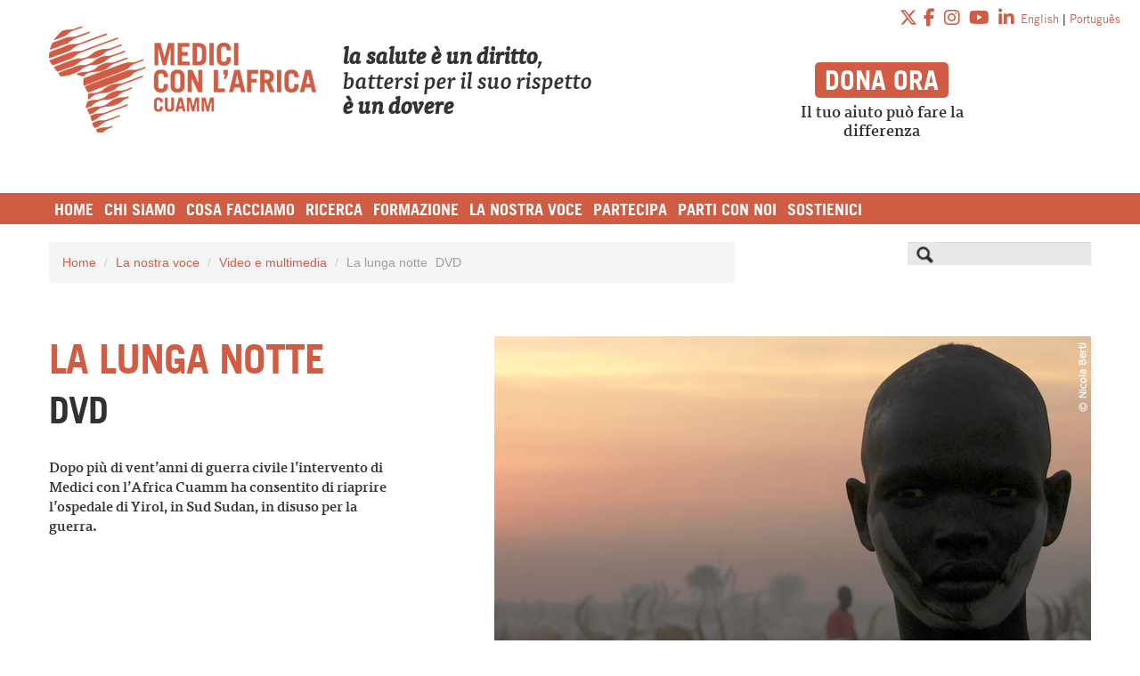

--- FILE ---
content_type: text/html; charset=UTF-8
request_url: https://www.mediciconlafrica.org/blog/la-nostra-voce/video-e-film/la-lunga-notte-dvd/
body_size: 15332
content:
<!DOCTYPE html>
<html lang="it-IT" xmlns:og="http://opengraphprotocol.org/schema/" xmlns:fb="http://www.facebook.com/2008/fbml">
  <head>
   <title>La lunga notte | DVD | Medici con l&#039;Africa Cuamm</title>
    <meta name="description" content="Dal 1950 organizzazione per la tutela della salute delle popolazioni africane. Novità dai progetti in Africa, eventi in Italia,  proposte di formazione e posizioni aperte in Angola, Etiopia, Tanzania, Uganda, Mozambico, Sierra Leone, Sud Sudan" />
    <meta charset="UTF-8" />
    <meta name="viewport" content="width=device-width, initial-scale=1.0">
    <meta name="facebook-domain-verification" content="mp295bj9qi1xdy4zjfop6b4b2adxwp" />
        <link rel="pingback" href="https://www.mediciconlafrica.org/xmlrpc.php" />

    <!-- FB -->
        
  <!-- Le fav and touch icons -->
    <link rel="shortcut icon" href="https://www.mediciconlafrica.org/wp-content/themes/BootstrapWP/ico/favicon.ico">
    <link rel="apple-touch-icon-precomposed" sizes="144x144" href="https://www.mediciconlafrica.org/wp-content/themes/BootstrapWP/ico/apple-touch-icon-144-precomposed.png">
    <link rel="apple-touch-icon-precomposed" sizes="114x114" href="https://www.mediciconlafrica.org/wp-content/themes/BootstrapWP/ico/apple-touch-icon-114-precomposed.png">
    <link rel="apple-touch-icon-precomposed" sizes="72x72" href="https://www.mediciconlafrica.org/wp-content/themes/BootstrapWP/ico/apple-touch-icon-72-precomposed.png">
    <link rel="apple-touch-icon-precomposed" href="https://www.mediciconlafrica.org/wp-content/themes/BootstrapWP/ico/apple-touch-icon-57-precomposed.png">
	<link rel="stylesheet"  href="https://www.mediciconlafrica.org/wp-content/themes/cuamm/js/jcarousel-master/skins/tango/skin.css">
  
<link rel="stylesheet" type="text/css" media="print" href="https://www.mediciconlafrica.org/wp-content/themes/cuamm/print.css" />

	    <!--[if lt IE 9]>
  <script src="//html5shim.googlecode.com/svn/trunk/html5.js"></script>
  <![endif]-->
    
<!-- Google Tag Manager for WordPress by gtm4wp.com -->
<script data-cfasync="false" data-pagespeed-no-defer>
	var gtm4wp_datalayer_name = "dataLayer";
	var dataLayer = dataLayer || [];
</script>
<!-- End Google Tag Manager for WordPress by gtm4wp.com --><link rel='dns-prefetch' href='//use.fontawesome.com' />
<link rel='dns-prefetch' href='//s.w.org' />
<link rel="alternate" type="application/rss+xml" title="Medici con l&#039;Africa Cuamm &raquo; Feed" href="https://www.mediciconlafrica.org/feed/" />
<link rel="alternate" type="application/rss+xml" title="Medici con l&#039;Africa Cuamm &raquo; Feed dei commenti" href="https://www.mediciconlafrica.org/comments/feed/" />
<link rel="alternate" type="application/rss+xml" title="Medici con l&#039;Africa Cuamm &raquo; La lunga notte  DVD Feed dei commenti" href="https://www.mediciconlafrica.org/blog/la-nostra-voce/video-e-film/la-lunga-notte-dvd/feed/" />
<meta property="og:title" content="La lunga notte  DVD"/><meta property="og:description" content="Dopo più di vent'anni di guerra civile l'intervento di Medici con l'Africa Cuamm ha consentito di riaprire l'ospedale di Yirol, in Sud Sudan, in disuso per la guerra.
"/><meta property="og:type" content="article"/><meta property="og:url" content="https://www.mediciconlafrica.org/blog/la-nostra-voce/video-e-film/la-lunga-notte-dvd/"/><meta property="og:site_name" content="Medici con l'Africa Cuamm"/><meta property="og:image" content="https://www.mediciconlafrica.org/wp-content/uploads/2015/10/la-lunga-notte-sud-sudan.jpg?v=1768419469"/><link rel='stylesheet' id='sociablecss-css'  href='https://www.mediciconlafrica.org/wp-content/plugins/sociable/css/sociable.css?ver=5.3.13' type='text/css' media='all' />
<link rel='stylesheet' id='timeline-css-css'  href='https://www.mediciconlafrica.org/wp-content/plugins/content_timeline/css/frontend/timeline.css?ver=5.3.13' type='text/css' media='all' />
<link rel='stylesheet' id='customScroll-css-css'  href='https://www.mediciconlafrica.org/wp-content/plugins/content_timeline/css/frontend/jquery.mCustomScrollbar.css?ver=5.3.13' type='text/css' media='all' />
<link rel='stylesheet' id='prettyPhoto-css-css'  href='https://www.mediciconlafrica.org/wp-content/plugins/content_timeline/css/frontend/prettyPhoto.css?ver=5.3.13' type='text/css' media='all' />
<link rel='stylesheet' id='sb_instagram_styles-css'  href='https://www.mediciconlafrica.org/wp-content/plugins/instagram-feed/css/sb-instagram-2-2.min.css?ver=2.2.2' type='text/css' media='all' />
<link rel='stylesheet' id='wp-block-library-css'  href='https://www.mediciconlafrica.org/wp-includes/css/dist/block-library/style.css?ver=5.3.13' type='text/css' media='all' />
<link rel='stylesheet' id='wpsm_counter-font-awesome-front-css'  href='https://www.mediciconlafrica.org/wp-content/plugins/counter-number-showcase/assets/css/font-awesome/css/font-awesome.min.css?ver=5.3.13' type='text/css' media='all' />
<link rel='stylesheet' id='wpsm_counter_bootstrap-front-css'  href='https://www.mediciconlafrica.org/wp-content/plugins/counter-number-showcase/assets/css/bootstrap-front.css?ver=5.3.13' type='text/css' media='all' />
<link rel='stylesheet' id='wpsm_counter_column-css'  href='https://www.mediciconlafrica.org/wp-content/plugins/counter-number-showcase/assets/css/counter-column.css?ver=5.3.13' type='text/css' media='all' />
<link rel='stylesheet' id='dashicons-css'  href='https://www.mediciconlafrica.org/wp-includes/css/dashicons.css?ver=5.3.13' type='text/css' media='all' />
<link rel='stylesheet' id='bootstrapwp-css'  href='https://www.mediciconlafrica.org/wp-content/themes/BootstrapWP/css/bootstrapwp.css?ver=0.90' type='text/css' media='all' />
<link rel='stylesheet' id='prettify-css'  href='https://www.mediciconlafrica.org/wp-content/themes/BootstrapWP/js/google-code-prettify/prettify.css?ver=1.0' type='text/css' media='all' />
<link rel='stylesheet' id='slickr-flickr-css'  href='https://www.mediciconlafrica.org/wp-content/plugins/slickr-flickr/styles/public.css?ver=2.5.3' type='text/css' media='all' />
<link rel='stylesheet' id='slickr-flickr-lightbox-css'  href='https://www.mediciconlafrica.org/wp-content/plugins/slickr-flickr/styles/lightGallery.css?ver=1.0' type='text/css' media='all' />
<link rel='stylesheet' id='thickbox-css'  href='https://www.mediciconlafrica.org/wp-includes/js/thickbox/thickbox.css?ver=5.3.13' type='text/css' media='all' />
<link rel='stylesheet' id='galleria-classic-css'  href='https://www.mediciconlafrica.org/wp-content/plugins/slickr-flickr/galleria/themes/classic/galleria.classic.css?ver=1.4.2' type='text/css' media='all' />
<link rel='stylesheet' id='font-awesome-official-css'  href='https://use.fontawesome.com/releases/v6.5.1/css/all.css' type='text/css' media='all' integrity="sha384-t1nt8BQoYMLFN5p42tRAtuAAFQaCQODekUVeKKZrEnEyp4H2R0RHFz0KWpmj7i8g" crossorigin="anonymous" />
<link rel='stylesheet' id='custom-css'  href='https://www.mediciconlafrica.org/wp-content/themes/cuamm/custom.css?prm=164358312&#038;ver=5.3.13' type='text/css' media='all' />
<link rel='stylesheet' id='font-awesome-official-v4shim-css'  href='https://use.fontawesome.com/releases/v6.5.1/css/v4-shims.css' type='text/css' media='all' integrity="sha384-5Jfdy0XO8+vjCRofsSnGmxGSYjLfsjjTOABKxVr8BkfvlaAm14bIJc7Jcjfq/xQI" crossorigin="anonymous" />
<script type='text/javascript' src='https://www.mediciconlafrica.org/wp-includes/js/jquery/jquery.js?ver=1.12.4-wp'></script>
<script type='text/javascript' src='https://www.mediciconlafrica.org/wp-includes/js/jquery/jquery-migrate.js?ver=1.4.1'></script>
<script type='text/javascript' src='https://www.mediciconlafrica.org/wp-content/plugins/sociable/js/sociable.js?ver=5.3.13'></script>
<script type='text/javascript' src='https://www.mediciconlafrica.org/wp-content/plugins/sociable/js/vuible.js?ver=5.3.13'></script>
<script type='text/javascript' src='https://www.mediciconlafrica.org/wp-content/plugins/sociable/js/addtofavorites.js?ver=5.3.13'></script>
<script type='text/javascript' src='https://www.mediciconlafrica.org/wp-content/plugins/content_timeline/js/frontend/jquery.easing.1.3.js?ver=5.3.13'></script>
<script type='text/javascript' src='https://www.mediciconlafrica.org/wp-content/plugins/content_timeline/js/frontend/jquery.timeline.min.js?ver=5.3.13'></script>
<script type='text/javascript' src='https://www.mediciconlafrica.org/wp-content/plugins/content_timeline/js/frontend/jquery.mousewheel.min.js?ver=5.3.13'></script>
<script type='text/javascript' src='https://www.mediciconlafrica.org/wp-content/plugins/content_timeline/js/frontend/jquery.mCustomScrollbar.min.js?ver=5.3.13'></script>
<script type='text/javascript' src='https://www.mediciconlafrica.org/wp-content/plugins/content_timeline/js/frontend/rollover.js?ver=5.3.13'></script>
<script type='text/javascript' src='https://www.mediciconlafrica.org/wp-content/plugins/content_timeline/js/frontend/jquery.prettyPhoto.js?ver=5.3.13'></script>
<script type='text/javascript' src='https://www.mediciconlafrica.org/wp-content/themes/BootstrapWP/js/jquery.flexslider-min-new.js?ver=5.3.13'></script>
<!--[if lt IE 8]>
<script type='text/javascript' src='https://www.mediciconlafrica.org/wp-includes/js/json2.js?ver=2015-05-03'></script>
<![endif]-->
<script type='text/javascript' src='https://www.mediciconlafrica.org/wp-content/plugins/slickr-flickr/scripts/lightGallery.min.js?ver=1.0'></script>
<script type='text/javascript'>
/* <![CDATA[ */
var thickboxL10n = {"next":"Succ. \u00bb","prev":"\u00ab Prec.","image":"Immagine","of":"di","close":"Chiudi","noiframes":"Questa funzionalit\u00e0 richiede il frame in linea. Hai gli iframe disabilitati o il browser non li supporta.","loadingAnimation":"https:\/\/www.mediciconlafrica.org\/wp-includes\/js\/thickbox\/loadingAnimation.gif"};
/* ]]> */
</script>
<script type='text/javascript' src='https://www.mediciconlafrica.org/wp-includes/js/thickbox/thickbox.js?ver=3.1-20121105'></script>
<script type='text/javascript' src='https://www.mediciconlafrica.org/wp-content/plugins/slickr-flickr/galleria/galleria-1.4.2.min.js?ver=1.4.2'></script>
<script type='text/javascript' src='https://www.mediciconlafrica.org/wp-content/plugins/slickr-flickr/galleria/themes/classic/galleria.classic.min.js?ver=1.4.2'></script>
<script type='text/javascript' src='https://www.mediciconlafrica.org/wp-content/plugins/slickr-flickr/scripts/responsiveslides.min.js?ver=1.54'></script>
<script type='text/javascript' src='https://www.mediciconlafrica.org/wp-content/plugins/slickr-flickr/scripts/public.js?ver=2.5.3'></script>
<script type='text/javascript' src='https://www.mediciconlafrica.org/wp-content/themes/cuamm/js/jcarousel-master/dist/jquery.jcarousel.min.js?ver=5.3.13'></script>
<link rel='https://api.w.org/' href='https://www.mediciconlafrica.org/wp-json/' />
<link rel="EditURI" type="application/rsd+xml" title="RSD" href="https://www.mediciconlafrica.org/xmlrpc.php?rsd" />
<link rel="wlwmanifest" type="application/wlwmanifest+xml" href="https://www.mediciconlafrica.org/wp-includes/wlwmanifest.xml" /> 
<link rel='prev' title='Corsia non preferenziale  DVD' href='https://www.mediciconlafrica.org/blog/la-nostra-voce/video-e-film/corsia-non-preferenziale-dvd/' />
<link rel='next' title='Il privilegio di fare il bene' href='https://www.mediciconlafrica.org/blog/la-nostra-voce/voci-dallafrica/il-privilegio-di-fare-il-bene/' />
<meta name="generator" content="WordPress 5.3.13" />
<link rel="canonical" href="https://www.mediciconlafrica.org/blog/la-nostra-voce/video-e-film/la-lunga-notte-dvd/" />
<link rel='shortlink' href='https://www.mediciconlafrica.org/?p=16277' />
<link rel="alternate" type="application/json+oembed" href="https://www.mediciconlafrica.org/wp-json/oembed/1.0/embed?url=https%3A%2F%2Fwww.mediciconlafrica.org%2Fblog%2Fla-nostra-voce%2Fvideo-e-film%2Fla-lunga-notte-dvd%2F" />
<link rel="alternate" type="text/xml+oembed" href="https://www.mediciconlafrica.org/wp-json/oembed/1.0/embed?url=https%3A%2F%2Fwww.mediciconlafrica.org%2Fblog%2Fla-nostra-voce%2Fvideo-e-film%2Fla-lunga-notte-dvd%2F&#038;format=xml" />
<script type='text/javascript'>var base_url_sociable = 'https://www.mediciconlafrica.org/wp-content/plugins/sociable/'</script><script type='text/javascript' src='https://apis.google.com/js/plusone.js'></script><link href="https://fonts.googleapis.com/css?family=Montserrat" rel="stylesheet" type="text/css"><script type="text/javascript">
	window._se_plugin_version = '8.1.9';
</script>

<!-- Google Tag Manager for WordPress by gtm4wp.com -->
<!-- GTM Container placement set to automatic -->
<script data-cfasync="false" data-pagespeed-no-defer>
	var dataLayer_content = {"pagePostType":"post","pagePostType2":"single-post","pageCategory":["video-e-film"],"pagePostAuthor":"Stage"};
	dataLayer.push( dataLayer_content );
</script>
<script data-cfasync="false">
(function(w,d,s,l,i){w[l]=w[l]||[];w[l].push({'gtm.start':
new Date().getTime(),event:'gtm.js'});var f=d.getElementsByTagName(s)[0],
j=d.createElement(s),dl=l!='dataLayer'?'&l='+l:'';j.async=true;j.src=
'//www.googletagmanager.com/gtm.'+'js?id='+i+dl;f.parentNode.insertBefore(j,f);
})(window,document,'script','dataLayer','GTM-K3HD7DD');
</script>
<!-- End Google Tag Manager -->
<!-- End Google Tag Manager for WordPress by gtm4wp.com -->
<script type="text/javascript">

var codiceutentexyt = "";

function sliderHome(id){
  jQuery(id).flexslider({
    animation: "slide",
    slideshow: true,
	slideshowSpeed: 5000,
	pauseOnAction: true,
	pauseOnHover: false,
	manualPause: false,
	//after:  function(slider) {if (!slider.playing) {slider.play();}},
    prevText: "",  
    nextText: "",
  });
}

function progettiCarousel(id){
    jQuery(id).flexslider({
      animation: "slide",
      controlNav: false,
      prevText: "",  
      nextText: "",         
      directionNav: true, 
      slideshow: true,
      itemMargin: 20,
      minItems: 1,
      maxItems: 2,

  });
}

function gadgetCarousel(id){
    jQuery(id).flexslider({
      animation: "slide",
      controlNav: false,
      prevText: "",  
      nextText: "",         
      directionNav: true, 
      slideshow: true,

  });
}

function calendar(id){
    jQuery(id).flexslider({
    animation: "slide",
    controlNav: false,
    itemWidth: 180,
    itemMargin: 10,
    minItems: 3,
    maxItems: 6,
    prevText: "",  
    nextText: "",         
    directionNav: true, 
    slideshow: true,
  });
}

function sliderCategory(id){
  jQuery(id).flexslider({
    animation: "slide",
    prevText: "",  
    nextText: "",
  });
}


function creaSubMenu(){
  if (jQuery('ul.sub-menu').length > 0) { 
    jQuery('ul.sub-menu').each(function(){
      jQuery(this).parents('li').addClass('drop-down');
    });
  }
  jQuery('ul#main-menu li.drop-down').on('hover', function(e) {
    if(e.type == "mouseenter") {
      jQuery(this).children('ul.sub-menu').fadeIn();
    }
    else if (e.type == "mouseleave") {
      jQuery(this).children('ul.sub-menu').fadeOut();
    }
  });

}

function wrappaContent() {

   if (jQuery('.ilTesto img').length > 0 && !jQuery('.ilTesto img').hasClass('no-wrap')) {  
    jQuery('.ilTesto img').each(function(){
      if (jQuery(this).parent('a').length > 0) {
        jQuery(this).parent().parent().wrap('<section class="photo-wrap" />');
        jQuery(this).parent().parent().removeAttr('style');
      }
      else  {
        if (jQuery(this).siblings('p.wp-caption-text').length > 0) {
          var dida = jQuery(this).siblings('p.wp-caption-text');
        }
        jQuery(this).wrap('<figure class="photo-wrap" />');
        jQuery(dida).appendTo('figure');
      }
    });
  }

  if (jQuery('.ilTesto iframe').length) {
      jQuery('.ilTesto iframe').wrap('<figure class="video-wrap" />');
  }

}

function moveImgPlace() {
   if (jQuery('.tax-luoghi .archive-description a img').length > 0) {  
    jQuery('.tax-luoghi .archive-description a img').parent('a').insertAfter('.tax-luoghi .places');
  }
}




jQuery(document).ready(function() {

  creaSubMenu();

  // nascondiamo la mappa di default
  
  sliderHome('#slider');
  calendar(".pager-cal");
  progettiCarousel('#progetti');
  gadgetCarousel('#gadget');
  sliderCategory('#slidercategory');

  jQuery('button.toggle-menu').click(function(){
    jQuery(this).next().fadeToggle();
  });

  jQuery('.taxonomy article').on('hover', function(e) {
    /* 17/02/2015 - IT HAS ISSUES WITH IE
	if(e.type == "mouseenter") {
		var link = jQuery(this).children().find('a').attr('href');
		jQuery(this).wrap('<a class="wrap" href="'+link+'" />')
    }
    else if (e.type == "mouseleave") {
		jQuery(this).unwrap('<a href="'+link+'" />')
    } */
  });

  jQuery('.sociable a').removeAttr('style');
  // jQuery('.yarpp-related').addClass('span12');

  // wrappaContent();
  moveImgPlace();

  // jQuery('a.mapLink').click(function(){
  //   jQuery('#myModal').modal('toggle');

  //     jQuery('#myModal').on('shown.bs.modal', function () {
  //       google.maps.event.trigger(map, "resize");
  //     });
  // });

 
    jQuery("a.mapLink").click(function() {
        jQuery("#myModal").modal('toggle');
        mapp0.resize();
    });

   jQuery('#myModal a.close').click(function(){
    jQuery('#myModal').hide();
    jQuery('.modal-backdrop').hide();
   });

});

</script>



<link rel="stylesheet"  href="https://www.mediciconlafrica.org/wp-content/themes/cuamm/custom_rosso.css"><link rel="stylesheet"  href="https://www.mediciconlafrica.org/wp-content/themes/cuamm/custom_stickybar.css">
  </head>
  <body class="post-template-default single single-post postid-16277 single-format-standard"  data-spy="scroll" data-target=".bs-docs-sidebar" data-offset="10">

    <!-- Facebook Script SDK (https://developers.facebook.com/docs/plugins/like-box-for-pages)  -->
    
    <div id="fb-root"></div>
    <script>(function(d, s, id) {
      var js, fjs = d.getElementsByTagName(s)[0];
      if (d.getElementById(id)) return;
      js = d.createElement(s); js.id = id;
      js.src = "//connect.facebook.net/it_IT/sdk.js#xfbml=1&version=v2.0";
      fjs.parentNode.insertBefore(js, fjs);
    }(document, 'script', 'facebook-jssdk'));</script>
    
    <!-- Facebook Script End  -->
    
    <div id="stickybar" style="display:none;">
	    <div class="wrappo">
        <img src="https://www.mediciconlafrica.org/wp-content/themes/cuamm/img/logoCuammRosso.png">
		<div class="menu-top-container"><ul id="stickymenu" class="nav"><li id="menu-item-1501" class="menu-item menu-item-type-custom menu-item-object-custom menu-item-home menu-item-1501"><a href="https://www.mediciconlafrica.org/"><span class='titolo_parte_1'>Home</span></a></li>
<li id="menu-item-1705" class="menu-item menu-item-type-taxonomy menu-item-object-category menu-item-has-children menu-item-1705"><a href="https://www.mediciconlafrica.org/chi-siamo/"><span class='titolo_parte_1'>Chi siamo</span></a>
<ul class="sub-menu">
	<li id="menu-item-11360" class="menu-item menu-item-type-post_type menu-item-object-post menu-item-11360"><a href="https://www.mediciconlafrica.org/blog/chi-siamo/storia/"><span class='titolo_parte_1'>Storia</span></a></li>
	<li id="menu-item-11357" class="menu-item menu-item-type-taxonomy menu-item-object-category menu-item-11357"><a href="https://www.mediciconlafrica.org/chi-siamo/la-nostra-mission/"><span class='titolo_parte_1'>MIssion</span></a></li>
	<li id="menu-item-11359" class="menu-item menu-item-type-post_type menu-item-object-post menu-item-11359"><a href="https://www.mediciconlafrica.org/blog/chi-siamo/struttura/"><span class='titolo_parte_1'>Organizzazione</span></a></li>
	<li id="menu-item-28305" class="menu-item menu-item-type-custom menu-item-object-custom menu-item-28305"><a href="https://www.mediciconlafrica.org/blog/chi-siamo/il-bilancio/bilancio-2024/"><span class='titolo_parte_1'>Bilancio</span></a></li>
	<li id="menu-item-80885" class="menu-item menu-item-type-post_type menu-item-object-page menu-item-80885"><a href="https://www.mediciconlafrica.org/anteprima-bilancio-sociale-2024"><span class='titolo_parte_1'>Bilancio Sociale</span></a></li>
	<li id="menu-item-11363" class="menu-item menu-item-type-post_type menu-item-object-post menu-item-11363"><a href="https://www.mediciconlafrica.org/blog/chi-siamo/il-collegio/il-collegio/"><span class='titolo_parte_1'>Collegio</span></a></li>
	<li id="menu-item-11364" class="menu-item menu-item-type-post_type menu-item-object-post menu-item-11364"><a href="https://www.mediciconlafrica.org/blog/chi-siamo/contattaci/"><span class='titolo_parte_1'><span class='titolo_parte_1'>Contatti</span></span></a></li>
	<li id="menu-item-72912" class="menu-item menu-item-type-post_type menu-item-object-post menu-item-72912"><a href="https://www.mediciconlafrica.org/blog/chi-siamo/whistleblowing"><span class='titolo_parte_1'><span class='titolo_parte_1'>Whistleblowing</span></span></a></li>
	<li id="menu-item-76811" class="menu-item menu-item-type-post_type menu-item-object-post menu-item-76811"><a href="https://www.mediciconlafrica.org/blog/chi-siamo/policies-dell-organizzazione/"><span class='titolo_parte_1'>Policies dell&#8217;organizzazione</span></a></li>
</ul>
</li>
<li id="menu-item-1118" class="menu-item menu-item-type-taxonomy menu-item-object-category menu-item-has-children menu-item-1118"><a href="https://www.mediciconlafrica.org/cosa-stiamo-facendo/"><span class='titolo_parte_1'>Cosa facciamo</span></a>
<ul class="sub-menu">
	<li id="menu-item-62125" class="menu-item menu-item-type-post_type menu-item-object-page menu-item-62125"><a href="https://www.mediciconlafrica.org/le-nostre-priorita"><span class='titolo_parte_1'><span class='titolo_parte_1'>Le nostre priorità</span></span></a></li>
	<li id="menu-item-11368" class="menu-item menu-item-type-taxonomy menu-item-object-category menu-item-11368"><a href="https://www.mediciconlafrica.org/cosa-stiamo-facendo/inafrica/"><span class='titolo_parte_1'>In Africa</span></a></li>
	<li id="menu-item-48720" class="menu-item menu-item-type-post_type menu-item-object-page menu-item-48720"><a href="https://www.mediciconlafrica.org/cosa-facciamo-in-italia"><span class='titolo_parte_1'>In Italia</span></a></li>
	<li id="menu-item-11369" class="menu-item menu-item-type-taxonomy menu-item-object-category menu-item-11369"><a href="https://www.mediciconlafrica.org/cosa-stiamo-facendo/in-europa/"><span class='titolo_parte_1'>In Europa</span></a></li>
	<li id="menu-item-46088" class="menu-item menu-item-type-custom menu-item-object-custom menu-item-has-children menu-item-46088"><a href="https://www.mediciconlafrica.org/emergenza-coronavirus/"><span class='titolo_parte_1'>COVID-19</span></a>
	<ul class="sub-menu">
		<li id="menu-item-51780" class="menu-item menu-item-type-post_type menu-item-object-post menu-item-51780"><a href="https://www.mediciconlafrica.org/blog/generica/covid-19-in-africa/"><span class='titolo_parte_1'><span class='titolo_parte_1'>Covid-19 in Africa</span></span></a></li>
		<li id="menu-item-51782" class="menu-item menu-item-type-post_type menu-item-object-post menu-item-51782"><a href="https://www.mediciconlafrica.org/blog/generica/italian-response-to-covid-19/"><span class='titolo_parte_1'>Covid-19 in Italia</span></a></li>
		<li id="menu-item-46120" class="menu-item menu-item-type-custom menu-item-object-custom menu-item-46120"><a href="https://www.mediciconlafrica.org/emergenzacoronavirus"><span class='titolo_parte_1'>Raccolta Fondi</span></a></li>
		<li id="menu-item-46117" class="menu-item menu-item-type-custom menu-item-object-custom menu-item-46117"><a href="https://www.mediciconlafrica.org/emergenza-coronavirus-africa/"><span class='titolo_parte_1'>Voci dall&#8217;Africa</span></a></li>
		<li id="menu-item-46118" class="menu-item menu-item-type-custom menu-item-object-custom menu-item-46118"><a href="https://www.mediciconlafrica.org/emergenza-coronavirus-italia/"><span class='titolo_parte_1'>Voci dall&#8217;Italia</span></a></li>
		<li id="menu-item-60358" class="menu-item menu-item-type-post_type menu-item-object-page menu-item-60358"><a href="https://www.mediciconlafrica.org/video-covid19/"><span class='titolo_parte_1'><span class='titolo_parte_1'>Video</span></span></a></li>
	</ul>
</li>
</ul>
</li>
<li id="menu-item-22730" class="menu-item menu-item-type-custom menu-item-object-custom menu-item-has-children menu-item-22730"><a href="https://www.mediciconlafrica.org/ricercaoperativa/"><span class='titolo_parte_1'>Ricerca</span></a>
<ul class="sub-menu">
	<li id="menu-item-31446" class="menu-item menu-item-type-custom menu-item-object-custom menu-item-31446"><a href="https://www.mediciconlafrica.org/ricercaoperativa/"><span class='titolo_parte_1'>Ricerca operativa</span></a></li>
	<li id="menu-item-31444" class="menu-item menu-item-type-custom menu-item-object-custom menu-item-31444"><a href="https://www.mediciconlafrica.org/salute-e-sviluppo/"><span class='titolo_parte_1'>Salute e sviluppo</span></a></li>
</ul>
</li>
<li id="menu-item-55291" class="menu-item menu-item-type-custom menu-item-object-custom menu-item-has-children menu-item-55291"><a href="#"><span class='titolo_parte_1'>Formazione</span></a>
<ul class="sub-menu">
	<li id="menu-item-55293" class="menu-item menu-item-type-post_type menu-item-object-post menu-item-55293"><a href="https://www.mediciconlafrica.org/formazione/operatori-sanitari"><span class='titolo_parte_1'>Operatori sanitari</span></a></li>
	<li id="menu-item-55292" class="menu-item menu-item-type-post_type menu-item-object-post menu-item-55292"><a href="https://www.mediciconlafrica.org/formazione-professionisti-cooperazione-nternazionale"><span class='titolo_parte_1'>Professionisti di Cooperazione Internazionale</span></a></li>
	<li id="menu-item-55294" class="menu-item menu-item-type-post_type menu-item-object-post menu-item-55294"><a href="https://www.mediciconlafrica.org/formazione/studentiuniversitari"><span class='titolo_parte_1'>Studenti universitari</span></a></li>
</ul>
</li>
<li id="menu-item-1112" class="menu-item menu-item-type-taxonomy menu-item-object-category current-post-ancestor menu-item-has-children menu-item-1112"><a href="https://www.mediciconlafrica.org/la-nostra-voce/"><span class='titolo_parte_1'>La nostra voce</span></a>
<ul class="sub-menu">
	<li id="menu-item-54898" class="menu-item menu-item-type-custom menu-item-object-custom menu-item-54898"><a href="https://www.mediciconlafrica.org/la-nostra-voce/news"><span class='titolo_parte_1'>News</span></a></li>
	<li id="menu-item-11384" class="menu-item menu-item-type-taxonomy menu-item-object-category menu-item-11384"><a href="https://www.mediciconlafrica.org/la-nostra-voce/stampa/"><span class='titolo_parte_1'>Stampa</span></a></li>
	<li id="menu-item-53738" class="menu-item menu-item-type-taxonomy menu-item-object-category menu-item-53738"><a href="https://www.mediciconlafrica.org/la-nostra-voce/libri/"><span class='titolo_parte_1'>Libri</span></a></li>
	<li id="menu-item-11392" class="menu-item menu-item-type-taxonomy menu-item-object-category menu-item-11392"><a href="https://www.mediciconlafrica.org/la-nostra-voce/libri-e-riviste/"><span class='titolo_parte_1'>Riviste</span></a></li>
	<li id="menu-item-11393" class="menu-item menu-item-type-taxonomy menu-item-object-category current-post-ancestor current-menu-parent current-post-parent menu-item-11393"><a href="https://www.mediciconlafrica.org/la-nostra-voce/video-e-film/"><span class='titolo_parte_1'>Video e multimedia</span></a></li>
	<li id="menu-item-43973" class="menu-item menu-item-type-custom menu-item-object-custom menu-item-43973"><a target="_blank" rel="noopener noreferrer" href="https://www.mediciconlafrica.org/e-nata-una-mamma"><span class='titolo_parte_1'>Scarica la favola</span></a></li>
	<li id="menu-item-15953" class="menu-item menu-item-type-taxonomy menu-item-object-category menu-item-15953"><a href="https://www.mediciconlafrica.org/la-nostra-voce/voci-dallafrica/"><span class='titolo_parte_1'>Testimonianze</span></a></li>
	<li id="menu-item-21574" class="menu-item menu-item-type-custom menu-item-object-custom menu-item-21574"><a href="https://www.mediciconlafrica.org/iscrizione-newsletter/"><span class='titolo_parte_1'>Newsletter</span></a></li>
</ul>
</li>
<li id="menu-item-1113" class="menu-item menu-item-type-taxonomy menu-item-object-category menu-item-has-children menu-item-1113"><a href="https://www.mediciconlafrica.org/partecipa/"><span class='titolo_parte_1'>Partecipa</span></a>
<ul class="sub-menu">
	<li id="menu-item-40950" class="menu-item menu-item-type-custom menu-item-object-custom menu-item-40950"><a href="https://www.mediciconlafrica.org/blog/unisciti-a-noi/borse-di-studio"><span class='titolo_parte_1'>Borse di studio</span></a></li>
	<li id="menu-item-31459" class="menu-item menu-item-type-custom menu-item-object-custom menu-item-31459"><a href="https://www.mediciconlafrica.org/blog/unisciti-a-noi/diventa-volontarioa-in-italia/"><span class='titolo_parte_1'>Diventa volontario</span></a></li>
	<li id="menu-item-16905" class="menu-item menu-item-type-taxonomy menu-item-object-category menu-item-16905"><a href="https://www.mediciconlafrica.org/la-nostra-voce/eventi/"><span class='titolo_parte_1'>Eventi</span></a></li>
	<li id="menu-item-38410" class="menu-item menu-item-type-custom menu-item-object-custom menu-item-38410"><a href="https://www.mediciconlafrica.org/blog/unisciti-a-noi/5x1000/cosa-facciamo/"><span class='titolo_parte_1'>Il tuo 5&#215;1000</span></a></li>
	<li id="menu-item-42688" class="menu-item menu-item-type-post_type menu-item-object-post menu-item-42688"><a href="https://www.mediciconlafrica.org/lasciti"><span class='titolo_parte_1'><span class='titolo_parte_1'>Lasciti</span></span></a></li>
	<li id="menu-item-11388" class="menu-item menu-item-type-post_type menu-item-object-post menu-item-11388"><a href="https://www.mediciconlafrica.org/blog/partecipa/gruppi-appoggio/"><span class='titolo_parte_1'>Gruppi d&#8217;appoggio</span></a></li>
	<li id="menu-item-15776" class="menu-item menu-item-type-custom menu-item-object-custom menu-item-15776"><a href="https://www.mediciconlafrica.org/argomenti/partner-2/"><span class='titolo_parte_1'>Partner</span></a></li>
	<li id="menu-item-35480" class="menu-item menu-item-type-custom menu-item-object-custom menu-item-35480"><a href="https://www.mediciconlafrica.org/unisciti-a-noi/impreseconlafrica/"><span class='titolo_parte_1'>Imprese con l&#8217;Africa</span></a></li>
	<li id="menu-item-53273" class="menu-item menu-item-type-post_type menu-item-object-post menu-item-53273"><a href="https://www.mediciconlafrica.org/blog/generica/ristoratori-con-lafrica/"><span class='titolo_parte_1'><span class='titolo_parte_1'>RISTORATORI CON L’AFRICA</span></span></a></li>
</ul>
</li>
<li id="menu-item-78415" class="menu-item menu-item-type-custom menu-item-object-custom menu-item-has-children menu-item-78415"><a href="#"><span class='titolo_parte_1'>PARTI CON NOI</span></a>
<ul class="sub-menu">
	<li id="menu-item-11373" class="menu-item menu-item-type-post_type menu-item-object-post menu-item-11373"><a href="https://www.mediciconlafrica.org/blog/partecipa/parti-con-noi/in-africa"><span class='titolo_parte_1'>IN AFRICA</span></a></li>
	<li id="menu-item-78420" class="menu-item menu-item-type-post_type menu-item-object-post menu-item-78420"><a href="https://www.mediciconlafrica.org/parti-con-noi/in-italia"><span class='titolo_parte_1'>IN ITALIA</span></a></li>
</ul>
</li>
<li id="menu-item-35167" class="menu-item menu-item-type-post_type menu-item-object-page menu-item-has-children menu-item-35167"><a href="https://www.mediciconlafrica.org/regalisolidali"><span class='titolo_parte_1'>SOSTIENICI</span></a>
<ul class="sub-menu">
	<li id="menu-item-35168" class="menu-item menu-item-type-post_type menu-item-object-page menu-item-35168"><a href="https://www.mediciconlafrica.org/regalisolidali"><span class='titolo_parte_1'>Regali solidali</span></a></li>
	<li id="menu-item-76730" class="menu-item menu-item-type-custom menu-item-object-custom menu-item-76730"><a href="https://regalisolidali.cuamm.org/categoria-prodotto/buone-cause"><span class='titolo_parte_1'>Buone Cause</span></a></li>
	<li id="menu-item-49247" class="menu-item menu-item-type-custom menu-item-object-custom menu-item-49247"><a href="https://www.mediciconlafrica.org/sostienici/dona/"><span class='titolo_parte_1'>Donazioni</span></a></li>
	<li id="menu-item-80262" class="menu-item menu-item-type-custom menu-item-object-custom menu-item-80262"><a href="https://www.mediciconlafrica.org/sostienici/donazione-continuativa/"><span class='titolo_parte_1'>Adotta una mamma e il suo bambino</span></a></li>
	<li id="menu-item-81096" class="menu-item menu-item-type-post_type menu-item-object-page menu-item-81096"><a href="https://www.mediciconlafrica.org/sostienici/accessoriacp"><span class='titolo_parte_1'>Accessori ACP</span></a></li>
</ul>
</li>
</ul></div>		        <a class="dona" href="https://dona.cuamm.org/scuolabossangoa" onclick="ga('send', 'event', 'Sticky', 'Click', 'Dona Ora Header');">dona ora</a>
        </div>
    </div>

    <header>
      <div class="container testata">
        <div class="row">
          <h1><a class="brand span4 mediciconlafricacuamm" href="https://www.mediciconlafrica.org/" title="Medici con l&#039;Africa Cuamm" rel="home">Medici con l&#039;Africa Cuamm</a></h1>
          <div class="slogan span5"><b>la salute è un diritto</b>,<br>battersi per il suo rispetto<br><b>è un dovere</b></div>
          <div id="headdonate" class="span3">
              <a class="dona big" href="https://dona.cuamm.org/scuolabossangoa" onclick="ga('send', 'event', 'Pulsante', 'Click', 'Dona Ora Header');">DONA ORA</a>
              <span>Il tuo aiuto può fare la differenza</span>
          </div>
          <ul id="lingue">
          <li class="socialicons">
          <a href="https://twitter.com/cuamm" target="_blank" title="Twitter" alt="Twitter"><i class="fa-brands fa-x-twitter"></i></a>
          <a href="https://www.facebook.com/mediciconlafricacuamm" target="_blank" title="Facebook" alt="Facebook"><i class="fa fa-facebook"></i></a>
          <a href="https://www.instagram.com/mediciconlafricacuamm/" target="_blank" title="Instagram" alt="Instagram"><i class="fa fa-instagram"></i></a>
          <a href="http://www.youtube.com/user/mediciconlafrica" target="_blank" title="YouTube" alt="YouTube"><i class="fa fa-youtube"></i></a>
         <!-- <a href="https://plus.google.com/118019095882880318876/posts" target="_blank" title="YouTube" alt="YouTube"><i class="fa fa-google-plus"></i></a> -->
          <!-- <a href="http://www.flickr.com/photos/mediciconlafrica/" target="_blank" title="Flickr" alt="Flickr"><i class="fa fa-flickr"></i></a> -->
          <a href="http://it.linkedin.com/company/medici-con-lafrica-cuamm" target="_blank" title="Linkedin" alt="Linkedin"><i class="fa fa-linkedin"></i></a>
		  </li>
          <!-- <li><a href="http://www.mediciconlafrica.org">Italiano</a> | </li> -->
          <li><a href="http://www.doctorswithafrica.org">English</a> | </li>
          <li><a href="http://www.medicoscomafrica.org">Português</a></li>          
          </ul>
        </div>
      </div>

        <nav class="menu">
			          <h1 class="assistive-text">le categorie di medici per l'africa</h1>
            <div class="container">
                <button type="button" class="toggle-menu">
                </button>
                
                <div class="menu-top-container"><ul id="main-menu" class="nav"><li class="menu-item menu-item-type-custom menu-item-object-custom menu-item-home menu-item-1501"><a href="https://www.mediciconlafrica.org/"><span class='titolo_parte_1'>Home</span></a></li>
<li class="menu-item menu-item-type-taxonomy menu-item-object-category menu-item-has-children menu-item-1705"><a href="https://www.mediciconlafrica.org/chi-siamo/"><span class='titolo_parte_1'>Chi siamo</span></a>
<ul class="sub-menu">
	<li class="menu-item menu-item-type-post_type menu-item-object-post menu-item-11360"><a href="https://www.mediciconlafrica.org/blog/chi-siamo/storia/"><span class='titolo_parte_1'>Storia</span></a></li>
	<li class="menu-item menu-item-type-taxonomy menu-item-object-category menu-item-11357"><a href="https://www.mediciconlafrica.org/chi-siamo/la-nostra-mission/"><span class='titolo_parte_1'>MIssion</span></a></li>
	<li class="menu-item menu-item-type-post_type menu-item-object-post menu-item-11359"><a href="https://www.mediciconlafrica.org/blog/chi-siamo/struttura/"><span class='titolo_parte_1'>Organizzazione</span></a></li>
	<li class="menu-item menu-item-type-custom menu-item-object-custom menu-item-28305"><a href="https://www.mediciconlafrica.org/blog/chi-siamo/il-bilancio/bilancio-2024/"><span class='titolo_parte_1'>Bilancio</span></a></li>
	<li class="menu-item menu-item-type-post_type menu-item-object-page menu-item-80885"><a href="https://www.mediciconlafrica.org/anteprima-bilancio-sociale-2024"><span class='titolo_parte_1'>Bilancio Sociale</span></a></li>
	<li class="menu-item menu-item-type-post_type menu-item-object-post menu-item-11363"><a href="https://www.mediciconlafrica.org/blog/chi-siamo/il-collegio/il-collegio/"><span class='titolo_parte_1'>Collegio</span></a></li>
	<li class="menu-item menu-item-type-post_type menu-item-object-post menu-item-11364"><a href="https://www.mediciconlafrica.org/blog/chi-siamo/contattaci/"><span class='titolo_parte_1'><span class='titolo_parte_1'>Contatti</span></span></a></li>
	<li class="menu-item menu-item-type-post_type menu-item-object-post menu-item-72912"><a href="https://www.mediciconlafrica.org/blog/chi-siamo/whistleblowing"><span class='titolo_parte_1'><span class='titolo_parte_1'>Whistleblowing</span></span></a></li>
	<li class="menu-item menu-item-type-post_type menu-item-object-post menu-item-76811"><a href="https://www.mediciconlafrica.org/blog/chi-siamo/policies-dell-organizzazione/"><span class='titolo_parte_1'>Policies dell&#8217;organizzazione</span></a></li>
</ul>
</li>
<li class="menu-item menu-item-type-taxonomy menu-item-object-category menu-item-has-children menu-item-1118"><a href="https://www.mediciconlafrica.org/cosa-stiamo-facendo/"><span class='titolo_parte_1'>Cosa facciamo</span></a>
<ul class="sub-menu">
	<li class="menu-item menu-item-type-post_type menu-item-object-page menu-item-62125"><a href="https://www.mediciconlafrica.org/le-nostre-priorita"><span class='titolo_parte_1'><span class='titolo_parte_1'>Le nostre priorità</span></span></a></li>
	<li class="menu-item menu-item-type-taxonomy menu-item-object-category menu-item-11368"><a href="https://www.mediciconlafrica.org/cosa-stiamo-facendo/inafrica/"><span class='titolo_parte_1'>In Africa</span></a></li>
	<li class="menu-item menu-item-type-post_type menu-item-object-page menu-item-48720"><a href="https://www.mediciconlafrica.org/cosa-facciamo-in-italia"><span class='titolo_parte_1'>In Italia</span></a></li>
	<li class="menu-item menu-item-type-taxonomy menu-item-object-category menu-item-11369"><a href="https://www.mediciconlafrica.org/cosa-stiamo-facendo/in-europa/"><span class='titolo_parte_1'>In Europa</span></a></li>
	<li class="menu-item menu-item-type-custom menu-item-object-custom menu-item-has-children menu-item-46088"><a href="https://www.mediciconlafrica.org/emergenza-coronavirus/"><span class='titolo_parte_1'>COVID-19</span></a>
	<ul class="sub-menu">
		<li class="menu-item menu-item-type-post_type menu-item-object-post menu-item-51780"><a href="https://www.mediciconlafrica.org/blog/generica/covid-19-in-africa/"><span class='titolo_parte_1'><span class='titolo_parte_1'>Covid-19 in Africa</span></span></a></li>
		<li class="menu-item menu-item-type-post_type menu-item-object-post menu-item-51782"><a href="https://www.mediciconlafrica.org/blog/generica/italian-response-to-covid-19/"><span class='titolo_parte_1'>Covid-19 in Italia</span></a></li>
		<li class="menu-item menu-item-type-custom menu-item-object-custom menu-item-46120"><a href="https://www.mediciconlafrica.org/emergenzacoronavirus"><span class='titolo_parte_1'>Raccolta Fondi</span></a></li>
		<li class="menu-item menu-item-type-custom menu-item-object-custom menu-item-46117"><a href="https://www.mediciconlafrica.org/emergenza-coronavirus-africa/"><span class='titolo_parte_1'>Voci dall&#8217;Africa</span></a></li>
		<li class="menu-item menu-item-type-custom menu-item-object-custom menu-item-46118"><a href="https://www.mediciconlafrica.org/emergenza-coronavirus-italia/"><span class='titolo_parte_1'>Voci dall&#8217;Italia</span></a></li>
		<li class="menu-item menu-item-type-post_type menu-item-object-page menu-item-60358"><a href="https://www.mediciconlafrica.org/video-covid19/"><span class='titolo_parte_1'><span class='titolo_parte_1'>Video</span></span></a></li>
	</ul>
</li>
</ul>
</li>
<li class="menu-item menu-item-type-custom menu-item-object-custom menu-item-has-children menu-item-22730"><a href="https://www.mediciconlafrica.org/ricercaoperativa/"><span class='titolo_parte_1'>Ricerca</span></a>
<ul class="sub-menu">
	<li class="menu-item menu-item-type-custom menu-item-object-custom menu-item-31446"><a href="https://www.mediciconlafrica.org/ricercaoperativa/"><span class='titolo_parte_1'>Ricerca operativa</span></a></li>
	<li class="menu-item menu-item-type-custom menu-item-object-custom menu-item-31444"><a href="https://www.mediciconlafrica.org/salute-e-sviluppo/"><span class='titolo_parte_1'>Salute e sviluppo</span></a></li>
</ul>
</li>
<li class="menu-item menu-item-type-custom menu-item-object-custom menu-item-has-children menu-item-55291"><a href="#"><span class='titolo_parte_1'>Formazione</span></a>
<ul class="sub-menu">
	<li class="menu-item menu-item-type-post_type menu-item-object-post menu-item-55293"><a href="https://www.mediciconlafrica.org/formazione/operatori-sanitari"><span class='titolo_parte_1'>Operatori sanitari</span></a></li>
	<li class="menu-item menu-item-type-post_type menu-item-object-post menu-item-55292"><a href="https://www.mediciconlafrica.org/formazione-professionisti-cooperazione-nternazionale"><span class='titolo_parte_1'>Professionisti di Cooperazione Internazionale</span></a></li>
	<li class="menu-item menu-item-type-post_type menu-item-object-post menu-item-55294"><a href="https://www.mediciconlafrica.org/formazione/studentiuniversitari"><span class='titolo_parte_1'>Studenti universitari</span></a></li>
</ul>
</li>
<li class="menu-item menu-item-type-taxonomy menu-item-object-category current-post-ancestor menu-item-has-children menu-item-1112"><a href="https://www.mediciconlafrica.org/la-nostra-voce/"><span class='titolo_parte_1'>La nostra voce</span></a>
<ul class="sub-menu">
	<li class="menu-item menu-item-type-custom menu-item-object-custom menu-item-54898"><a href="https://www.mediciconlafrica.org/la-nostra-voce/news"><span class='titolo_parte_1'>News</span></a></li>
	<li class="menu-item menu-item-type-taxonomy menu-item-object-category menu-item-11384"><a href="https://www.mediciconlafrica.org/la-nostra-voce/stampa/"><span class='titolo_parte_1'>Stampa</span></a></li>
	<li class="menu-item menu-item-type-taxonomy menu-item-object-category menu-item-53738"><a href="https://www.mediciconlafrica.org/la-nostra-voce/libri/"><span class='titolo_parte_1'>Libri</span></a></li>
	<li class="menu-item menu-item-type-taxonomy menu-item-object-category menu-item-11392"><a href="https://www.mediciconlafrica.org/la-nostra-voce/libri-e-riviste/"><span class='titolo_parte_1'>Riviste</span></a></li>
	<li class="menu-item menu-item-type-taxonomy menu-item-object-category current-post-ancestor current-menu-parent current-post-parent menu-item-11393"><a href="https://www.mediciconlafrica.org/la-nostra-voce/video-e-film/"><span class='titolo_parte_1'>Video e multimedia</span></a></li>
	<li class="menu-item menu-item-type-custom menu-item-object-custom menu-item-43973"><a target="_blank" rel="noopener noreferrer" href="https://www.mediciconlafrica.org/e-nata-una-mamma"><span class='titolo_parte_1'>Scarica la favola</span></a></li>
	<li class="menu-item menu-item-type-taxonomy menu-item-object-category menu-item-15953"><a href="https://www.mediciconlafrica.org/la-nostra-voce/voci-dallafrica/"><span class='titolo_parte_1'>Testimonianze</span></a></li>
	<li class="menu-item menu-item-type-custom menu-item-object-custom menu-item-21574"><a href="https://www.mediciconlafrica.org/iscrizione-newsletter/"><span class='titolo_parte_1'>Newsletter</span></a></li>
</ul>
</li>
<li class="menu-item menu-item-type-taxonomy menu-item-object-category menu-item-has-children menu-item-1113"><a href="https://www.mediciconlafrica.org/partecipa/"><span class='titolo_parte_1'>Partecipa</span></a>
<ul class="sub-menu">
	<li class="menu-item menu-item-type-custom menu-item-object-custom menu-item-40950"><a href="https://www.mediciconlafrica.org/blog/unisciti-a-noi/borse-di-studio"><span class='titolo_parte_1'>Borse di studio</span></a></li>
	<li class="menu-item menu-item-type-custom menu-item-object-custom menu-item-31459"><a href="https://www.mediciconlafrica.org/blog/unisciti-a-noi/diventa-volontarioa-in-italia/"><span class='titolo_parte_1'>Diventa volontario</span></a></li>
	<li class="menu-item menu-item-type-taxonomy menu-item-object-category menu-item-16905"><a href="https://www.mediciconlafrica.org/la-nostra-voce/eventi/"><span class='titolo_parte_1'>Eventi</span></a></li>
	<li class="menu-item menu-item-type-custom menu-item-object-custom menu-item-38410"><a href="https://www.mediciconlafrica.org/blog/unisciti-a-noi/5x1000/cosa-facciamo/"><span class='titolo_parte_1'>Il tuo 5&#215;1000</span></a></li>
	<li class="menu-item menu-item-type-post_type menu-item-object-post menu-item-42688"><a href="https://www.mediciconlafrica.org/lasciti"><span class='titolo_parte_1'><span class='titolo_parte_1'>Lasciti</span></span></a></li>
	<li class="menu-item menu-item-type-post_type menu-item-object-post menu-item-11388"><a href="https://www.mediciconlafrica.org/blog/partecipa/gruppi-appoggio/"><span class='titolo_parte_1'>Gruppi d&#8217;appoggio</span></a></li>
	<li class="menu-item menu-item-type-custom menu-item-object-custom menu-item-15776"><a href="https://www.mediciconlafrica.org/argomenti/partner-2/"><span class='titolo_parte_1'>Partner</span></a></li>
	<li class="menu-item menu-item-type-custom menu-item-object-custom menu-item-35480"><a href="https://www.mediciconlafrica.org/unisciti-a-noi/impreseconlafrica/"><span class='titolo_parte_1'>Imprese con l&#8217;Africa</span></a></li>
	<li class="menu-item menu-item-type-post_type menu-item-object-post menu-item-53273"><a href="https://www.mediciconlafrica.org/blog/generica/ristoratori-con-lafrica/"><span class='titolo_parte_1'><span class='titolo_parte_1'>RISTORATORI CON L’AFRICA</span></span></a></li>
</ul>
</li>
<li class="menu-item menu-item-type-custom menu-item-object-custom menu-item-has-children menu-item-78415"><a href="#"><span class='titolo_parte_1'>PARTI CON NOI</span></a>
<ul class="sub-menu">
	<li class="menu-item menu-item-type-post_type menu-item-object-post menu-item-11373"><a href="https://www.mediciconlafrica.org/blog/partecipa/parti-con-noi/in-africa"><span class='titolo_parte_1'>IN AFRICA</span></a></li>
	<li class="menu-item menu-item-type-post_type menu-item-object-post menu-item-78420"><a href="https://www.mediciconlafrica.org/parti-con-noi/in-italia"><span class='titolo_parte_1'>IN ITALIA</span></a></li>
</ul>
</li>
<li class="menu-item menu-item-type-post_type menu-item-object-page menu-item-has-children menu-item-35167"><a href="https://www.mediciconlafrica.org/regalisolidali"><span class='titolo_parte_1'>SOSTIENICI</span></a>
<ul class="sub-menu">
	<li class="menu-item menu-item-type-post_type menu-item-object-page menu-item-35168"><a href="https://www.mediciconlafrica.org/regalisolidali"><span class='titolo_parte_1'>Regali solidali</span></a></li>
	<li class="menu-item menu-item-type-custom menu-item-object-custom menu-item-76730"><a href="https://regalisolidali.cuamm.org/categoria-prodotto/buone-cause"><span class='titolo_parte_1'>Buone Cause</span></a></li>
	<li class="menu-item menu-item-type-custom menu-item-object-custom menu-item-49247"><a href="https://www.mediciconlafrica.org/sostienici/dona/"><span class='titolo_parte_1'>Donazioni</span></a></li>
	<li class="menu-item menu-item-type-custom menu-item-object-custom menu-item-80262"><a href="https://www.mediciconlafrica.org/sostienici/donazione-continuativa/"><span class='titolo_parte_1'>Adotta una mamma e il suo bambino</span></a></li>
	<li class="menu-item menu-item-type-post_type menu-item-object-page menu-item-81096"><a href="https://www.mediciconlafrica.org/sostienici/accessoriacp"><span class='titolo_parte_1'>Accessori ACP</span></a></li>
</ul>
</li>
</ul></div>            </div>
        </nav>

        <div class="container">
          <div class="row underMenu">

  <nav class="span8">
    <ul class="breadcrumb"><li><a href="https://www.mediciconlafrica.org">Home</a></li> <span class="divider">/</span> <a href="https://www.mediciconlafrica.org/la-nostra-voce/">La nostra voce</a> <span class="divider">/</span> <a href="https://www.mediciconlafrica.org/la-nostra-voce/video-e-film/">Video e multimedia</a> <span class="divider">/</span> <li class="active"><span class='titolo_parte_1'>La lunga notte </span><span class='titolo_parte_2'> DVD</span></li></ul>  </nav>
  
            <div class="span4"><aside id="search-5" class="widget widget_search"><form role="search" method="get" id="searchform" class="searchform" action="https://www.mediciconlafrica.org/">
				<div>
					<label class="screen-reader-text" for="s">Ricerca per:</label>
					<input type="text" value="" name="s" id="s" />
					<input type="submit" id="searchsubmit" value="Cerca" />
				</div>
			</form></aside></div>          </div>
        </div>
    </header>
    <!-- End Header -->
              <!-- Begin Template Content -->
	   <div class="container ">
      <article>
        <header class="post-title">
          <div class="opening  ">
            <div class="titolo">
              <hgroup>
                <h1><span class='titolo_parte_1'>La lunga notte </span><span class='titolo_parte_2'> DVD</span></h1>
                              </hgroup>
                        <span class="triangle"></span>
            
              <div class="prima-vista">
                <div class="sommario">
                  <div dir="ltr">Dopo più di vent&#8217;anni di guerra civile l&#8217;intervento di Medici con l&#8217;Africa Cuamm ha consentito di riaprire l&#8217;ospedale di Yirol, in Sud Sudan, in disuso per la guerra.</div>
<div dir="ltr"></div>
 
                </div>
              </div>
            </div>
                            <figure>
				<img width="670" height="400" src="https://www.mediciconlafrica.org/wp-content/uploads/2015/10/la-lunga-notte-sud-sudan.jpg" class="attachment-large size-large wp-post-image" alt="la lunga notte documentario sud sudan" srcset="https://www.mediciconlafrica.org/wp-content/uploads/2015/10/la-lunga-notte-sud-sudan.jpg 670w, https://www.mediciconlafrica.org/wp-content/uploads/2015/10/la-lunga-notte-sud-sudan-370x220.jpg 370w, https://www.mediciconlafrica.org/wp-content/uploads/2015/10/la-lunga-notte-sud-sudan-160x95.jpg 160w" sizes="(max-width: 670px) 100vw, 670px" />                </figure>
                      </div>
        </header>

        <div class="row">
          <div class="span8 ">
            <div class="row content">
              <div class="span2"> 
                

		<!-- div class="autore" --><!-- /div -->

                <span class="socialTagline">Condividi con i tuoi amici:</span>   
                            <div class="sociable-second">  
              <a class="mail" href="mailto:CHANGE?subject=La+lunga+notte++DVD&body=https%3A%2F%2Fwww.mediciconlafrica.org%2Fblog%2Fla-nostra-voce%2Fvideo-e-film%2Fla-lunga-notte-dvd%2F">Email</a>
              <a class="print" href="#" onclick="window.print()">Stampa</a>
          	</div>                <!-- Start Sociable --><div class="sociable"><ul class='clearfix'><li><a title="Facebook" class="option1_16" style="background-position:-48px 0px" rel="nofollow" target="_blank" href="http://www.facebook.com/share.php?u=https%3A%2F%2Fwww.mediciconlafrica.org%2Fblog%2Fla-nostra-voce%2Fvideo-e-film%2Fla-lunga-notte-dvd%2F&amp;t=La%20lunga%20notte%20%7C%20DVD"></a></li><li><a title="Twitter" class="option1_16" style="background-position:-144px -16px" rel="nofollow" target="_blank" href="http://twitter.com/intent/tweet?text=La%20lunga%20notte%20%7C%20DVD%20-%20https%3A%2F%2Fwww.mediciconlafrica.org%2Fblog%2Fla-nostra-voce%2Fvideo-e-film%2Fla-lunga-notte-dvd%2F%20  *blogplay.com*"></a></li></ul><div onMouseout="fixOnMouseOut(this,event,'post-16277')" id="sociable-post-16277" style="display:none;">   

    <div style="top: auto; left: auto; display: block;" id="sociable">



		<div class="popup">

			<div class="content">

				<ul><li style="heigth:16px;width:16px"><a title="Myspace" class="option1_16" style="background-position:0px -16px" rel="nofollow" target="_blank" href="http://www.myspace.com/Modules/PostTo/Pages/?u=https%3A%2F%2Fwww.mediciconlafrica.org%2Fblog%2Fla-nostra-voce%2Fvideo-e-film%2Fla-lunga-notte-dvd%2F&amp;t=La%20lunga%20notte%20%7C%20DVD"></a></li><li style="heigth:16px;width:16px"><a title="LinkedIn" class="option1_16" style="background-position:-144px 0px" rel="nofollow" target="_blank" href="http://www.linkedin.com/shareArticle?mini=true&amp;url=https%3A%2F%2Fwww.mediciconlafrica.org%2Fblog%2Fla-nostra-voce%2Fvideo-e-film%2Fla-lunga-notte-dvd%2F&amp;title=La%20lunga%20notte%20%7C%20DVD&amp;source=Medici+con+l%26%23039%3BAfrica+Cuamm+La+salute+%C3%A8+un+diritto+battersi+per+il+suo+rispetto+%C3%A8+un+dovere&amp;summary=Dopo%20pi%C3%B9%20di%20vent%27anni%20di%20guerra%20civile%20l%27intervento%20di%20Medici%20con%20l%27Africa%20Cuamm%20ha%20consentito%20di%20riaprire%20l%27ospedale%20di%20Yirol%2C%20in%20Sud%20Sudan%2C%20in%20disuso%20per%20la%20guerra.%0D%0A"></a></li><li style="heigth:16px;width:16px"><a title="Delicious" class="option1_16" style="background-position:-16px 0px" rel="nofollow" target="_blank" href="http://delicious.com/post?url=https%3A%2F%2Fwww.mediciconlafrica.org%2Fblog%2Fla-nostra-voce%2Fvideo-e-film%2Fla-lunga-notte-dvd%2F&amp;title=La%20lunga%20notte%20%7C%20DVD&amp;notes=Dopo%20pi%C3%B9%20di%20vent%27anni%20di%20guerra%20civile%20l%27intervento%20di%20Medici%20con%20l%27Africa%20Cuamm%20ha%20consentito%20di%20riaprire%20l%27ospedale%20di%20Yirol%2C%20in%20Sud%20Sudan%2C%20in%20disuso%20per%20la%20guerra.%0D%0A"></a></li><li style="heigth:16px;width:16px"><a title="Digg" class="option1_16" style="background-position:-32px 0px" rel="nofollow" target="_blank" href="http://digg.com/submit?phase=2&amp;url=https%3A%2F%2Fwww.mediciconlafrica.org%2Fblog%2Fla-nostra-voce%2Fvideo-e-film%2Fla-lunga-notte-dvd%2F&amp;title=La%20lunga%20notte%20%7C%20DVD&amp;bodytext=Dopo%20pi%C3%B9%20di%20vent%27anni%20di%20guerra%20civile%20l%27intervento%20di%20Medici%20con%20l%27Africa%20Cuamm%20ha%20consentito%20di%20riaprire%20l%27ospedale%20di%20Yirol%2C%20in%20Sud%20Sudan%2C%20in%20disuso%20per%20la%20guerra.%0D%0A"></a></li><li style="heigth:16px;width:16px"><a title="Reddit" class="option1_16" style="background-position:-64px -16px" rel="nofollow" target="_blank" href="http://reddit.com/submit?url=https%3A%2F%2Fwww.mediciconlafrica.org%2Fblog%2Fla-nostra-voce%2Fvideo-e-film%2Fla-lunga-notte-dvd%2F&amp;title=La%20lunga%20notte%20%7C%20DVD"></a></li><li style="heigth:16px;width:16px"><a title="StumbleUpon" class="option1_16" style="background-position:-112px -16px" rel="nofollow" target="_blank" href="http://www.stumbleupon.com/submit?url=https%3A%2F%2Fwww.mediciconlafrica.org%2Fblog%2Fla-nostra-voce%2Fvideo-e-film%2Fla-lunga-notte-dvd%2F&title=La%20lunga%20notte%20%7C%20DVD"></a></li><li style="heigth:16px;width:16px"><a onClick="javascript:var%20ipinsite='Good%20Vibes.%20Vuible.com',ipinsiteurl='http://vuible.com/';(function(){if(window.ipinit!==undefined){ipinit();}else{document.body.appendChild(document.createElement('script')).src='http://vuible.com/wp-content/themes/ipinpro/js/ipinit.js';}})();" style="cursor:pointer" rel="nofollow" title="Vuible.com | Share positive messages (images and videos only)"><a  title='Vuible.com | Share positive messages (images and videos only)'> <img style='' src='https://www.mediciconlafrica.org/wp-content/plugins/sociable/images/option1/16/vuible.png'></a></a></li><li style="heigth:16px;width:16px"><a title="Google Bookmarks" class="option1_16" style="background-position:-96px 0px" rel="nofollow" target="_blank" href="http://www.google.com/bookmarks/mark?op=edit&amp;bkmk=https%3A%2F%2Fwww.mediciconlafrica.org%2Fblog%2Fla-nostra-voce%2Fvideo-e-film%2Fla-lunga-notte-dvd%2F&amp;title=La%20lunga%20notte%20%7C%20DVD&amp;annotation=Dopo%20pi%C3%B9%20di%20vent%27anni%20di%20guerra%20civile%20l%27intervento%20di%20Medici%20con%20l%27Africa%20Cuamm%20ha%20consentito%20di%20riaprire%20l%27ospedale%20di%20Yirol%2C%20in%20Sud%20Sudan%2C%20in%20disuso%20per%20la%20guerra.%0D%0A"></a></li><li style="heigth:16px;width:16px"><a title="HackerNews" class="option1_16" style="background-position:-128px 0px" rel="nofollow" target="_blank" href="http://news.ycombinator.com/submitlink?u=https%3A%2F%2Fwww.mediciconlafrica.org%2Fblog%2Fla-nostra-voce%2Fvideo-e-film%2Fla-lunga-notte-dvd%2F&amp;t=La%20lunga%20notte%20%7C%20DVD"></a></li><li style="heigth:16px;width:16px"><a title="MSNReporter" class="option1_16" style="background-position:-176px 0px" rel="nofollow" target="_blank" href="http://reporter.es.msn.com/?fn=contribute&amp;Title=La%20lunga%20notte%20%7C%20DVD&amp;URL=https%3A%2F%2Fwww.mediciconlafrica.org%2Fblog%2Fla-nostra-voce%2Fvideo-e-film%2Fla-lunga-notte-dvd%2F&amp;cat_id=6&amp;tag_id=31&amp;Remark=Dopo%20pi%C3%B9%20di%20vent%27anni%20di%20guerra%20civile%20l%27intervento%20di%20Medici%20con%20l%27Africa%20Cuamm%20ha%20consentito%20di%20riaprire%20l%27ospedale%20di%20Yirol%2C%20in%20Sud%20Sudan%2C%20in%20disuso%20per%20la%20guerra.%0D%0A"></a></li><li style="heigth:16px;width:16px"><a title="BlinkList" class="option1_16" style="background-position:0px 0px" rel="nofollow" target="_blank" href="http://www.blinklist.com/index.php?Action=Blink/addblink.php&amp;Url=https%3A%2F%2Fwww.mediciconlafrica.org%2Fblog%2Fla-nostra-voce%2Fvideo-e-film%2Fla-lunga-notte-dvd%2F&amp;Title=La%20lunga%20notte%20%7C%20DVD"></a></li><li style="heigth:16px;width:16px"><a title="Sphinn" class="option1_16" style="background-position:-96px -16px" rel="nofollow" target="_blank" href="http://sphinn.com/index.php?c=post&amp;m=submit&amp;link=https%3A%2F%2Fwww.mediciconlafrica.org%2Fblog%2Fla-nostra-voce%2Fvideo-e-film%2Fla-lunga-notte-dvd%2F"></a></li><li style="heigth:16px;width:16px"><a title="Posterous" class="option1_16" style="background-position:-32px -16px" rel="nofollow" target="_blank" href="http://posterous.com/share?linkto=https%3A%2F%2Fwww.mediciconlafrica.org%2Fblog%2Fla-nostra-voce%2Fvideo-e-film%2Fla-lunga-notte-dvd%2F&amp;title=La%20lunga%20notte%20%7C%20DVD&amp;selection=Dopo%20pi%C3%B9%20di%20vent%27anni%20di%20guerra%20civile%20l%27intervento%20di%20Medici%20con%20l%27Africa%20Cuamm%20ha%20consentito%20di%20riaprire%20l%27ospedale%20di%20Yirol%2C%20in%20Sud%20Sudan%2C%20in%20disuso%20per%20la%20guerra.%0D%0A"></a></li><li style="heigth:16px;width:16px"><a title="Tumblr" class="option1_16" style="background-position:-128px -16px" rel="nofollow" target="_blank" href="http://www.tumblr.com/share?v=3&amp;u=https%3A%2F%2Fwww.mediciconlafrica.org%2Fblog%2Fla-nostra-voce%2Fvideo-e-film%2Fla-lunga-notte-dvd%2F&amp;t=La%20lunga%20notte%20%7C%20DVD&amp;s=Dopo%20pi%C3%B9%20di%20vent%27anni%20di%20guerra%20civile%20l%27intervento%20di%20Medici%20con%20l%27Africa%20Cuamm%20ha%20consentito%20di%20riaprire%20l%27ospedale%20di%20Yirol%2C%20in%20Sud%20Sudan%2C%20in%20disuso%20per%20la%20guerra.%0D%0A"></a></li><li style="heigth:16px;width:16px"><a title="email" class="option1_16" style="background-position:-80px 0px" rel="nofollow" target="_blank" href="https://mail.google.com/mail/?view=cm&fs=1&to&su=La%20lunga%20notte%20%7C%20DVD&body=https%3A%2F%2Fwww.mediciconlafrica.org%2Fblog%2Fla-nostra-voce%2Fvideo-e-film%2Fla-lunga-notte-dvd%2F&ui=2&tf=1&shva=1"></a></li><li style="heigth:16px;width:16px"><a title="Google Reader" class="option1_16" style="background-position:-112px 0px" rel="nofollow" target="_blank" href="http://www.google.com/reader/link?url=https%3A%2F%2Fwww.mediciconlafrica.org%2Fblog%2Fla-nostra-voce%2Fvideo-e-film%2Fla-lunga-notte-dvd%2F&amp;title=La%20lunga%20notte%20%7C%20DVD&amp;srcURL=https%3A%2F%2Fwww.mediciconlafrica.org%2Fblog%2Fla-nostra-voce%2Fvideo-e-film%2Fla-lunga-notte-dvd%2F&amp;srcTitle=Medici+con+l%26%23039%3BAfrica+Cuamm+La+salute+%C3%A8+un+diritto+battersi+per+il+suo+rispetto+%C3%A8+un+dovere"></a></li><li style="heigth:16px;width:16px"><a class="option1_16" style="cursor:pointer;background-position:-64px 0px" rel="nofollow" title="Add to favorites - doesn't work in Chrome"  onClick="javascript:AddToFavorites();"></a></li><li style="heigth:16px;width:16px"><a style="cursor:poainter" rel="nofollow"   onMouseOver="more(this,'post-16277')"><img  src="https://www.mediciconlafrica.org/wp-content/plugins/sociable/images/option1/16/more.png" title="Twitter" alt="Twitter" /></a></li></ul>			

			</div>        

		  <a style="cursor:pointer" onclick="hide_sociable('post-16277',true)" class="close">

		  <img onclick="hide_sociable('post-16277',true)" title="close" src="https://www.mediciconlafrica.org/wp-content/plugins/sociable/images/closelabel.png">

		  </a>

		</div>

	</div> 

  </div></div><div class='sociable' style='float:none'><ul class='clearfix'></ul></div><!-- End Sociable -->              
              </div>
              <div class="span6 ilTesto">
              
               
                             
             
 			  <p dir="ltr">Profondo Sud Sudan, dopo vent&#8217;anni di sanguinosa guerra civile, la gente di <strong>Yirol</strong> è di nuovo in festa: ora ha un <a title="L’ospedale di Yirol | Sud Sudan" href="http://www.mediciconlafrica.org/blog/cosa-stiamo-facendo/inafrica/lospedale-di-yirol-sud-sudan/"><strong>ospedale</strong></a>. Grazie al progetto di Medici con l&#8217;Africa Cuamm, in collaborazione con il <strong>Dipartimento della Protezione Civile del Governo italiano</strong>, è stato riabilitato e messo in funzione e questo video racconta i pensieri, i ricordi e le speranze di una comunità in festa, in una lunga notte.</p>
<p dir="ltr">Il Sudan era tra i paesi più estesi del continente, uno dei paesi africani più ricchi di <strong>petrolio</strong> e di <strong>risorse naturali</strong>, tristemente noto per avere gli <strong>indicatori socio-sanitari più bassi del continente</strong>. In Sud Sudan, grande tre volte lItalia, mancano infrastrutture fondamentali quali strade, rete elettrica, acquedotti, scuole, strutture sanitarie. Le condizioni di vita sono precarie e i problemi sanitari più diffusi sono legati allo<strong> scarso accesso ai servizi di medicina preventiva e curativa</strong>: malaria, tubercolosi, polmoniti, diarree sono le malattie più frequenti.</p>
<div dir="ltr">
<hr />
</div>
<h3 dir="ltr">Scheda del DVD</h3>
<div dir="ltr"><strong>Durata:</strong> 25&#8242;<br />
<strong>Lingua:</strong> Italiano/Inglese sottotitolato italiano<br />
<strong>Ideazione e realizzazione:</strong> Settore Comunicazione Medici con l&#8217;Africa Cuamm<br />
<strong>Regia:</strong> Nicola Berti<br />
<strong>Voce:</strong> Giancarlo Previati<br />
<strong>Musiche:</strong> Paolo Lazzarini</div>
<div dir="ltr">
<hr />
</div>
<div dir="ltr"></div>
<div dir="ltr">
<h3>Richiedi il DVD</h3>
<p>“La lunga notte” non è in vendita, ma puoi richiedere una copia inviando una mail a <a style="color: #85152e;" href="mailto:cuamm@cuamm.org" target="_blank">cuamm@cuamm.org</a></p>
<p style="text-align: center;"> <a href="http://www.mediciconlafrica.org/wp-content/uploads/2015/10/lalunganotte200x.jpg"><img class="alignnone size-full wp-image-16286" src="http://www.mediciconlafrica.org/wp-content/uploads/2015/10/lalunganotte200x.jpg" alt="lalunganotte200x" width="200" height="283" srcset="https://www.mediciconlafrica.org/wp-content/uploads/2015/10/lalunganotte200x.jpg 200w, https://www.mediciconlafrica.org/wp-content/uploads/2015/10/lalunganotte200x-155x220.jpg 155w, https://www.mediciconlafrica.org/wp-content/uploads/2015/10/lalunganotte200x-84x120.jpg 84w" sizes="(max-width: 200px) 100vw, 200px" /></a></p>
</div>
             </div>
            </div>
     
  

          <!-- i post related iniziano qui -->


            <div class='yarpp yarpp-related yarpp-related-website yarpp-template-thumbnails'>
<!-- YARPP Thumbnails -->
<h3></h3>
<div class="yarpp-thumbnails-horizontal">
<a class='yarpp-thumbnail' rel='norewrite' href='https://www.mediciconlafrica.org/blog/la-nostra-voce/news/visita-governatore-cueibet/' title='Sud Sudan  Il governatore in visita all&#8217;ospedale di Cueibet'>
<img width="120" height="120" src="https://www.mediciconlafrica.org/wp-content/uploads/2016/05/StefanoDacquino_cubiet-120x120.jpg" class="attachment-yarpp-thumbnail size-yarpp-thumbnail wp-post-image" alt="SudSudan_Cubiet_Cuamm" data-pin-nopin="true" srcset="https://www.mediciconlafrica.org/wp-content/uploads/2016/05/StefanoDacquino_cubiet-120x120.jpg 120w, https://www.mediciconlafrica.org/wp-content/uploads/2016/05/StefanoDacquino_cubiet-150x150.jpg 150w, https://www.mediciconlafrica.org/wp-content/uploads/2016/05/StefanoDacquino_cubiet-230x230.jpg 230w" sizes="(max-width: 120px) 100vw, 120px" /><span class="yarpp-thumbnail-title"><span class='titolo_parte_1'>Sud Sudan </span><span class='titolo_parte_2'> Il governatore in visita all&#8217;ospedale di Cueibet</span></span></a>
<a class='yarpp-thumbnail' rel='norewrite' href='https://www.mediciconlafrica.org/blog/cosa-stiamo-facendo/inafrica/in-sud-sudan/limpegno-nella-contea-di-yirol-west/' title='L&#8217;impegno nella contea di Yirol West'>
<span class="yarpp-thumbnail-default"><img src="https://www.mediciconlafrica.org/wp-content/uploads/2018/08/defaultrosso.png" alt="Default Thumbnail" data-pin-nopin="true" /></span><span class="yarpp-thumbnail-title"><span class='titolo_parte_1'>L&#8217;impegno nella contea di Yirol West</span></span></a>
<a class='yarpp-thumbnail' rel='norewrite' href='https://www.mediciconlafrica.org/blog/cosa-stiamo-facendo/inafrica/limpegno-nello-stato-di-western-equatoria/' title='L&#8217;impegno nello Stato di Western Equatoria'>
<span class="yarpp-thumbnail-default"><img src="https://www.mediciconlafrica.org/wp-content/uploads/2018/08/defaultrosso.png" alt="Default Thumbnail" data-pin-nopin="true" /></span><span class="yarpp-thumbnail-title"><span class='titolo_parte_1'>L&#8217;impegno nello Stato di Western Equatoria</span></span></a>
<a class='yarpp-thumbnail' rel='norewrite' href='https://www.mediciconlafrica.org/blog/cosa-stiamo-facendo/inafrica/limpegno-oggi-nello-stato-dei-laghi-sud-sudan/' title='L&#8217;impegno nello Stato dei Laghi  Sud Sudan'>
<span class="yarpp-thumbnail-default"><img src="https://www.mediciconlafrica.org/wp-content/uploads/2018/08/defaultrosso.png" alt="Default Thumbnail" data-pin-nopin="true" /></span><span class="yarpp-thumbnail-title"><span class='titolo_parte_1'>L&#8217;impegno nello Stato dei Laghi </span><span class='titolo_parte_2'> Sud Sudan</span></span></a>
</div>
</div>

           </div><!-- /.span8 -->

           <div class="span4 side">
    
	
	    
	
        <div class="args">
            <span class="label argomenti">Argomenti: </span>
      <ul>
      <li><a href="https://www.mediciconlafrica.org/argomenti/ospedali/" rel="tag">Ospedali</a></li>      </ul>
      
            
      			<span class="label luoghi">Luoghi: </span>
		<ul><li><a href="https://www.mediciconlafrica.org/luoghi/sud-sudan/" rel="tag">Sud Sudan</a></li></ul>
    	      	                   </div>
         
    


    

    
    
    
        
	<!-- dona ora -->
    
	
	<!-- sostienici -->
       	    
	    
    
	    
    

</div><!-- /.span4 -->

<div id="myModal" class="modal">
    <a href="#" class="close">x</a>
    </div>




           </div> <!-- /.row .content -->


      </article>    
      </div>

    <!-- End Template Content -->
      <footer  class="riga"> 
                
        <div class="container piepagina">
              <div class="row">
              	<!-- blocco argomenti -->
                <section class="argomenti span4 scrollFade"> 
                    <h1>argomenti</h1>
                    <ul>
						<li><a href='/argomenti/appunti-africani'>appunti africani</a></li><li><a href='/argomenti/mamme-e-bambini'>Mamme e bambini</a></li><li><a href='/argomenti/formazione'>Formazione</a></li><li><a href='/argomenti/borse-di-studio-michele-mega'>Borse di studio Michele Mega</a></li><li><a href='/argomenti/annual-meeting-2025'>Annual Meeting 2025</a></li><li><a href='/argomenti/rifugiati'>rifugiati</a></li><li><a href='/argomenti/cancro'>Cancro</a></li><li><a href='/argomenti/jpo'>JPO</a></li><li><a href='/argomenti/centri-di-salute'>Centri di salute</a></li><li><a href='/argomenti/annual-meeting-2024'>Annual Meeting 2024</a></li>                    </ul> 
 <!--                   <div><p align="center"><br><br><br><br><br><br><br><br><a href="http://www.link2007.org/" target="_new"><img src="/wp-content/themes/cuamm/img/link2007.png"></a></p></div> -->
                    <div><p align="center"><br><br><br><br><br><br><br>
<img name="CuammPartners" src="/wp-content/themes/cuamm/img/cuamm-partners.png" width="320" height="130" id="CuammPartners" usemap="#m_CuammPartners" alt="" /><map name="m_CuammPartners" id="m_CuammPartners">
<area shape="rect" coords="11,24,115,123" href="https://www.amcham.it" target="_blank"  title="American Chamber Of Commerce In Italy" alt="American Chamber Of Commerce In Italy" />
<area shape="rect" coords="149,34,304,111" href="http://www.link2007.org/" target="_blank" title="Link2007 - Cooperazione in rete" alt="Link2007 - Cooperazione in rete" />
</map>
</p></div>

                </section>
                
                <section class="social span4 scrollFade">
                    <h1>Seguici</h1>
                    <ul class="socialButton">
                        <li><a href="https://www.facebook.com/mediciconlafricacuamm" target="_blank"><i class="fa fa-facebook-square" aria-hidden="true"></i></a></li>
                        <li><a href="https://twitter.com/cuamm" target="_blank"><i class="fa-brands fa-square-x-twitter" aria-hidden="true"></i></a></li>
                        <li><a href="http://www.youtube.com/user/mediciconlafrica" target="_blank"><i class="fa fa-youtube-square" aria-hidden="true"></i></a></li>
                        <li><a href="http://www.flickr.com/photos/mediciconlafrica" target="_blank"><i class="fa fa-flickr" aria-hidden="true"></i></a></li>
                        <!--li><a class="goo" href="https://plus.google.com/118019095882880318876/posts" target="_blank">Google+</a></li-->
                        <li><a href="http://it.linkedin.com/company/medici-con-lafrica-cuamm" target="_blank"><i class="fa fa-linkedin-square" aria-hidden="true"></i></a></li>
                        <li><a href="https://www.instagram.com/mediciconlafricacuamm/" target="_blank"><i class="fa fa-instagram" aria-hidden="true"></i></a></li>
                    </ul>
                    <a class="newsletter" href="/iscrizione-newsletter/"><span class="dashicons dashicons-megaphone"></span>Newsletter</a>
                    <a class="newsletter2" href="/vestirsi-dafrica" target="_blank">VESTIRSI D'AFRICA</a>
                </section>
                
                <section class="social contattaci span4 scrollFade">
                    <h1>Contattaci</h1>
                    <!--a class="logo-footer span4"></a-->
					<p><strong>Medici con l'Africa Cuamm</strong><br />
                    <a href="mailto:cuamm@cuamm.org">cuamm@cuamm.org</a><br />
                    Via S. Francesco, 126 - 35121 Padova<br />
                    Codice Fiscale 00677540288<br />
                    tel. +39 049 8751279<br />
                    fax +39 049 8754738
                    <br /><br />
<!--                    <a href="https://www.mediciconlafrica.org/?p=36785" target="_blank"><strong>Infopoint</strong></a><br />
                    via San Francesco n.103<br />
                    Aperto dal lunedì al venerdì:<br />
                    9.30-12.30 / 15.00-18.00<br />
                    Sabato: 9.30-12.30<br />
-->
                    <a href="https://www.mediciconlafrica.org/?p=36785" target="_blank"><strong>Temporary shop CUAMM</strong></a><br />
                    Via Emanuele Filiberto di Savoia 9/11, Padova<br />
                    <STRONG>Orari di apertura</STRONG><br />
                    Lunedì: 15.00-19.00<br />
                    Martedì-Domenica: 9.30-12.30 / 15.00-19.00<br />
                    (aperto <STRONG>Lunedì 8 dicembre</STRONG> mattino e pomeriggio)<br />
                    </p>
                </section>
                </div>
              </div>
                <p class="foot">&copy; Medici con l&#039;Africa Cuamm  | <a href="/privacy-cookies/">Privacy &amp; Cookies</a> | <a href="#" class="iubenda-cs-preferences-link">Gestione cookie</a> | <a href="http://www.mediciconlafrica.org/wp-content/uploads/2019/03/Ong_e_trasparenz_Link2007_3.pdf" target="_blank">Documento Ong e Trasparenza</a><!-- | <a href="http://mail.cuamm.org/webmail" class="areariservata">Webmail</a-->
                  <br>
                  <ul class="foot menuGruppi">
                    <li>
                      <a href="/gruppi-di-appoggio" target="_blank">
                        Gruppi di appoggio
                      </a>
                    </li>
                    <!--li>
                      <a href="http://www.mediciconlafrica.org/gruppo-piemonte/" target="_blank">
                        Gruppo Piemonte
                      </a>
                    </li>
                    <li>
                      <a href="http://web.tiscali.it/cuammlecco/ " target="_blank">
                        Gruppo Lecco
                      </a>
                    </li>
                    <li>
                      <a href="http://mediciconafrica.altervista.org/home.htm" target="_blank">
                        Gruppo Como
                      </a>
                    </li>
                    <li>
                      <a href="http://www.jengainsieme.org" target="_blank">
                          Gruppo Siena
                        </a>
                      </li>
                    <li>
                      <a href="http://www.mediciconlafrica.org/gruppo-trentino" target="_blank">
                          Gruppo Trentino
                        </a>
                      </li-->
                     <li>
                       <a href="http://www.mediciconlafrica.org/materiali-gruppi/" target="_blank">
                          Materiali gruppi
                        </a>
                     </li>
                     <li>
                       <a href="http://www.mediciconlafrica.org/area-stampa/" target="_blank">
                          Area Stampa
                        </a>
                     </li>
                     <li>
                       <a href="http://www.mediciconlafrica.org/guestbook/" target="_blank">
                          Guest Book
                        </a>
                     </li>
                    </ul>
                  </p>

                        
            <!-- <a class="btnTop" href="javascript:jQuery('html, body').animate({scrollTop:0}, 'slow');"><span class="dashicons dashicons-arrow-up-alt2"></span></a> -->
            <a class="btnTop" href="javascript:scroll(0,0);"><span class="dashicons dashicons-arrow-up-alt2"></span></a>

          </div> <!-- /container -->
       </footer>
       	
        
        		<script type="text/javascript" alt='evo_map_styles'>
		/*<![CDATA[*/
		var gmapstyles = 'default';
		/* ]]> */
		</script>		
		<!-- Instagram Feed JS -->
<script type="text/javascript">
var sbiajaxurl = "https://www.mediciconlafrica.org/wp-admin/admin-ajax.php";
</script>
<div class='evo_lightboxes' style='display:none'>					<div class='evo_lightbox eventcard eventon_events_list' id='' >
						<div class="evo_content_in">													
							<div class="evo_content_inin">
								<div class="evo_lightbox_content">
									<a class='evolbclose '>X</a>
									<div class='evo_lightbox_body eventon_list_event evo_pop_body evcal_eventcard'> </div>
								</div>
							</div>							
						</div>
					</div>
					</div><link rel='stylesheet' id='glg-photobox-style-css'  href='https://www.mediciconlafrica.org/wp-content/plugins/gallery-lightbox-slider/css/photobox/photobox.min.css?ver=1.0.0.39' type='text/css' media='' />
<link rel='stylesheet' id='yarppRelatedCss-css'  href='https://www.mediciconlafrica.org/wp-content/plugins/yet-another-related-posts-plugin/style/related.css?ver=5.30.10' type='text/css' media='all' />
<link rel='stylesheet' id='yarpp-thumbnails-css'  href='https://www.mediciconlafrica.org/wp-content/plugins/yet-another-related-posts-plugin/style/styles_thumbnails.css?ver=5.30.10' type='text/css' media='all' />
<style id='yarpp-thumbnails-inline-css' type='text/css'>
.yarpp-thumbnails-horizontal .yarpp-thumbnail {width: 130px;height: 170px;margin: 5px;margin-left: 0px;}.yarpp-thumbnail > img, .yarpp-thumbnail-default {width: 120px;height: 120px;margin: 5px;}.yarpp-thumbnails-horizontal .yarpp-thumbnail-title {margin: 7px;margin-top: 0px;width: 120px;}.yarpp-thumbnail-default > img {min-height: 120px;min-width: 120px;}
</style>
<script type='text/javascript' src='https://www.mediciconlafrica.org/wp-includes/js/jquery/ui/core.min.js?ver=1.11.4'></script>
<script type='text/javascript' src='https://www.mediciconlafrica.org/wp-includes/js/jquery/ui/widget.min.js?ver=1.11.4'></script>
<script type='text/javascript' src='https://www.mediciconlafrica.org/wp-includes/js/jquery/ui/mouse.min.js?ver=1.11.4'></script>
<script type='text/javascript' src='https://www.mediciconlafrica.org/wp-includes/js/jquery/ui/draggable.min.js?ver=1.11.4'></script>
<script type='text/javascript' src='https://www.mediciconlafrica.org/wp-content/plugins/counter-number-showcase/assets/js/bootstrap.js?ver=5.3.13'></script>
<script type='text/javascript' src='https://www.mediciconlafrica.org/wp-content/plugins/counter-number-showcase/assets/js/counter_nscript.js?ver=5.3.13'></script>
<script type='text/javascript' src='https://www.mediciconlafrica.org/wp-content/plugins/counter-number-showcase/assets/js/waypoints.min.js?ver=5.3.13'></script>
<script type='text/javascript' src='https://www.mediciconlafrica.org/wp-content/plugins/counter-number-showcase/assets/js/jquery.counterup.min.js?ver=5.3.13'></script>
<script type='text/javascript' src='https://www.mediciconlafrica.org/wp-content/themes/BootstrapWP/js/bootstrap.min.js?ver=0.90'></script>
<script type='text/javascript' src='https://www.mediciconlafrica.org/wp-content/themes/BootstrapWP/js/google-code-prettify/prettify.js?ver=1.0'></script>
<script type='text/javascript' src='https://www.mediciconlafrica.org/wp-content/themes/BootstrapWP/js/bootstrapwp.demo.js?ver=0.90'></script>
<script type='text/javascript' src='https://www.mediciconlafrica.org/wp-content/themes/cuamm/js/custom.js?prm=2091580119&#038;ver=1.0.0'></script>
<script type='text/javascript' src='https://www.mediciconlafrica.org/wp-includes/js/wp-embed.js?ver=5.3.13'></script>
<script type='text/javascript' src='https://www.mediciconlafrica.org/wp-content/plugins/gallery-lightbox-slider/js/jquery/photobox/jquery.photobox.min.js?ver=1.0.0.39'></script>

<!--[if lt IE 9]><link rel="stylesheet" href="https://www.mediciconlafrica.org/wp-content/plugins/gallery-lightbox-slider '/css/photobox/photobox.ie.css'.'"><![endif]-->

<style type="text/css">
#pbOverlay { background:rgba(0,0,0,.90)  none repeat scroll 0% 0% !important; }
	.gallery-caption, .blocks-gallery-item figcaption {}	.pbWrapper > img{display: inline;}
	#pbThumbsToggler {display: none !important;}
</style>

<script type="text/javascript">// <![CDATA[
jQuery(document).ready(function($) {
	/* START --- Gallery Lightbox Lite --- */
	
	/* Replace default title to more fancy :) */
	$('.gallery img').each(function(i) {

		$alt = $(this).attr('alt');

		$(this).attr('alt', $alt.replace(/-|_/g, ' '));

		$altnew = $(this).attr('alt').replace(/\b[a-z]/g, function(letter) {

			    return letter.toUpperCase();

			});

		$(this).attr('alt', $altnew );

	});

			/* Gutenberg Adaptive */
	$('.blocks-gallery-item, .wp-block-image').each(function(i) {

		var $blck = $(this).find('img'),
		$isSrc = $blck.attr('src');

		if (! $blck.closest('a').length) {
			$blck.wrap('<a class="glg-a-custom-wrap" href="'+$isSrc+'"></a>');
		}
		else {
			$blck.closest('a').addClass('glg-a-custom-wrap');
		}

	});

	
	/* Initialize!
	.glg-a-custom-wrap (Block Gallery)
	.carousel-item:not(".bx-clone") > a:not(".icp_custom_link") (Image Carousel)
	.gallery-item > dt > a (Native Gallery) */
	$('.gallery, .ghozylab-gallery, .wp-block-gallery')
		.photobox('.carousel-item > a:not(".icp_custom_link"),a.glg-a-custom-wrap, .gallery-item > dt > a, .gallery-item > div > a',{
			autoplay: true,
			time: 5000,
			thumbs: true,
			counter: ''
		}, callback);
		function callback(){
		};

});

/* END --- Gallery Lightbox Lite --- */

// ]]></script>


      </body>
</html>

--- FILE ---
content_type: text/css
request_url: https://www.mediciconlafrica.org/wp-content/themes/BootstrapWP/css/bootstrapwp.css?ver=0.90
body_size: 23932
content:
article,aside,details,figcaption,figure,footer,header,hgroup,nav,section{display:block;}
audio,canvas,video{display:inline-block;*display:inline;*zoom:1;}
audio:not([controls]){display:none;}
html{font-size:100%;-webkit-text-size-adjust:100%;-ms-text-size-adjust:100%;}
a:focus{outline:thin dotted #333;outline:5px auto -webkit-focus-ring-color;outline-offset:-2px;}
a:hover,a:active{outline:0;}
sub,sup{position:relative;font-size:75%;line-height:0;vertical-align:baseline;}
sup{top:-0.5em;}
sub{bottom:-0.25em;}
img{max-width:100%;height:auto;vertical-align:middle;border:0;-ms-interpolation-mode:bicubic;/*width:auto;*/}
#map_canvas img{max-width:none;}
button,input,select,textarea{margin:0;font-size:100%;vertical-align:middle;}
button,input{*overflow:visible;line-height:normal;}
button::-moz-focus-inner,input::-moz-focus-inner{padding:0;border:0;}
button,input[type="button"],input[type="reset"],input[type="submit"]{cursor:pointer;-webkit-appearance:button;}
input[type="search"]{-webkit-box-sizing:content-box;-moz-box-sizing:content-box;box-sizing:content-box;-webkit-appearance:textfield;}
input[type="search"]::-webkit-search-decoration,input[type="search"]::-webkit-search-cancel-button{-webkit-appearance:none;}
textarea{overflow:auto;vertical-align:top;}
.clearfix{*zoom:1;}.clearfix:before,.clearfix:after{display:table;content:"";line-height:0;}
.clearfix:after{clear:both;}
.hide-text{font:0/0 a;color:transparent;text-shadow:none;background-color:transparent;border:0;}
.input-block-level{display:block;width:100%;min-height:30px;-webkit-box-sizing:border-box;-moz-box-sizing:border-box;box-sizing:border-box;}
body{margin:0;font-family:"Helvetica Neue",Helvetica,Arial,sans-serif;font-size:14px;line-height:20px;color:#333333;background-color:#ffffff;}
a{color:#0088cc;text-decoration:none;}
a:hover{color:#005580;text-decoration:underline;}
.img-rounded{-webkit-border-radius:6px;-moz-border-radius:6px;border-radius:6px;}
.img-polaroid{padding:4px;background-color:#fff;border:1px solid #ccc;border:1px solid rgba(0, 0, 0, 0.2);-webkit-box-shadow:0 1px 3px rgba(0, 0, 0, 0.1);-moz-box-shadow:0 1px 3px rgba(0, 0, 0, 0.1);box-shadow:0 1px 3px rgba(0, 0, 0, 0.1);}
.img-circle{-webkit-border-radius:500px;-moz-border-radius:500px;border-radius:500px;}
.row{margin-left:-20px;*zoom:1;zoom:1;}.row:before,.row:after{display:table;content:"";line-height:0;}
.row:after{clear:both;}
.row:before,.row:after{content:"";display:table;}
.row:after{clear:both;}
[class*="span"]{float:left;min-height:1px;margin-left:20px;}
.container,.navbar-static-top .container,.navbar-fixed-top .container,.navbar-fixed-bottom .container{width:940px;}
.span12{width:940px;}
.span11{width:860px;}
.span10{width:780px;}
.span9{width:700px;}
.span8{width:620px;}
.span7{width:540px;}
.span6{width:460px;}
.span5{width:380px;}
.span4{width:300px;}
.span3{width:220px;}
.span2{width:140px;}
.span1{width:60px;}
.offset12{margin-left:980px;}
.offset11{margin-left:900px;}
.offset10{margin-left:820px;}
.offset9{margin-left:740px;}
.offset8{margin-left:660px;}
.offset7{margin-left:580px;}
.offset6{margin-left:500px;}
.offset5{margin-left:420px;}
.offset4{margin-left:340px;}
.offset3{margin-left:260px;}
.offset2{margin-left:180px;}
.offset1{margin-left:100px;}
.row-fluid{width:100%;*zoom:1;zoom:1;}.row-fluid:before,.row-fluid:after{display:table;content:"";line-height:0;}
.row-fluid:after{clear:both;}
.row-fluid:before,.row-fluid:after{content:"";display:table;}
.row-fluid:after{clear:both;}
.row-fluid [class*="span"]{display:block;width:100%;min-height:30px;-webkit-box-sizing:border-box;-moz-box-sizing:border-box;box-sizing:border-box;float:left;margin-left:2.127659574468085%;*margin-left:2.074468085106383%;}
.row-fluid [class*="span"]:first-child{margin-left:0;}
.row-fluid .span12{width:100%;*width:99.94680851063829%;}
.row-fluid .span11{width:91.48936170212765%;*width:91.43617021276594%;}
.row-fluid .span10{width:82.97872340425532%;*width:82.92553191489361%;}
.row-fluid .span9{width:74.46808510638297%;*width:74.41489361702126%;}
.row-fluid .span8{width:65.95744680851064%;*width:65.90425531914893%;}
.row-fluid .span7{width:57.44680851063829%;*width:57.39361702127659%;}
.row-fluid .span6{width:48.93617021276595%;*width:48.88297872340425%;}
.row-fluid .span5{width:40.42553191489362%;*width:40.37234042553192%;}
.row-fluid .span4{width:31.914893617021278%;*width:31.861702127659576%;}
.row-fluid .span3{width:23.404255319148934%;*width:23.351063829787233%;}
.row-fluid .span2{width:14.893617021276595%;*width:14.840425531914894%;}
.row-fluid .span1{width:6.382978723404255%;*width:6.329787234042553%;}
.row-fluid .offset12{margin-left:104.25531914893617%;*margin-left:104.14893617021275%;}
.row-fluid .offset12:first-child{margin-left:102.12765957446808%;*margin-left:102.02127659574467%;}
.row-fluid .offset11{margin-left:95.74468085106382%;*margin-left:95.6382978723404%;}
.row-fluid .offset11:first-child{margin-left:93.61702127659574%;*margin-left:93.51063829787232%;}
.row-fluid .offset10{margin-left:87.23404255319149%;*margin-left:87.12765957446807%;}
.row-fluid .offset10:first-child{margin-left:85.1063829787234%;*margin-left:84.99999999999999%;}
.row-fluid .offset9{margin-left:78.72340425531914%;*margin-left:78.61702127659572%;}
.row-fluid .offset9:first-child{margin-left:76.59574468085106%;*margin-left:76.48936170212764%;}
.row-fluid .offset8{margin-left:70.2127659574468%;*margin-left:70.10638297872339%;}
.row-fluid .offset8:first-child{margin-left:68.08510638297872%;*margin-left:67.9787234042553%;}
.row-fluid .offset7{margin-left:61.70212765957446%;*margin-left:61.59574468085106%;}
.row-fluid .offset7:first-child{margin-left:59.574468085106375%;*margin-left:59.46808510638297%;}
.row-fluid .offset6{margin-left:53.191489361702125%;*margin-left:53.085106382978715%;}
.row-fluid .offset6:first-child{margin-left:51.063829787234035%;*margin-left:50.95744680851063%;}
.row-fluid .offset5{margin-left:44.68085106382979%;*margin-left:44.57446808510638%;}
.row-fluid .offset5:first-child{margin-left:42.5531914893617%;*margin-left:42.4468085106383%;}
.row-fluid .offset4{margin-left:36.170212765957444%;*margin-left:36.06382978723405%;}
.row-fluid .offset4:first-child{margin-left:34.04255319148936%;*margin-left:33.93617021276596%;}
.row-fluid .offset3{margin-left:27.659574468085104%;*margin-left:27.5531914893617%;}
.row-fluid .offset3:first-child{margin-left:25.53191489361702%;*margin-left:25.425531914893618%;}
.row-fluid .offset2{margin-left:19.148936170212764%;*margin-left:19.04255319148936%;}
.row-fluid .offset2:first-child{margin-left:17.02127659574468%;*margin-left:16.914893617021278%;}
.row-fluid .offset1{margin-left:10.638297872340425%;*margin-left:10.53191489361702%;}
.row-fluid .offset1:first-child{margin-left:8.51063829787234%;*margin-left:8.404255319148938%;}
[class*="span"].hide,.row-fluid [class*="span"].hide{display:none;}
[class*="span"].pull-right,.row-fluid [class*="span"].pull-right{float:right;}
.container{margin-right:auto;margin-left:auto;*zoom:1;zoom:1;}.container:before,.container:after{display:table;content:"";line-height:0;}
.container:after{clear:both;}
.container:before,.container:after{content:"";display:table;}
.container:after{clear:both;}
.container-fluid{padding-right:20px;padding-left:20px;*zoom:1;zoom:1;}.container-fluid:before,.container-fluid:after{display:table;content:"";line-height:0;}
.container-fluid:after{clear:both;}
.container-fluid:before,.container-fluid:after{content:"";display:table;}
.container-fluid:after{clear:both;}
p{margin:0 0 10px;}
.lead{margin-bottom:20px;font-size:21px;font-weight:200;line-height:30px;}
small{font-size:85%;}
strong{font-weight:bold;}
em{font-style:italic;}
cite{font-style:normal;}
.muted{color:#999999;}
.text-warning{color:#c09853;}
.text-error{color:#b94a48;}
.text-info{color:#3a87ad;}
.text-success{color:#468847;}
h1,h2,h3,h4,h5,h6{margin:10px 0;font-family:inherit;font-weight:bold;line-height:1;color:inherit;text-rendering:optimizelegibility;}h1 small,h2 small,h3 small,h4 small,h5 small,h6 small{font-weight:normal;line-height:1;color:#999999;}
h1{font-size:36px;line-height:40px;}
h2{font-size:30px;line-height:40px;}
h3{font-size:24px;line-height:40px;}
h4{font-size:18px;line-height:20px;}
h5{font-size:14px;line-height:20px;}
h6{font-size:12px;line-height:20px;}
h1 small{font-size:24px;}
h2 small{font-size:18px;}
h3 small{font-size:14px;}
h4 small{font-size:14px;}
.page-header{padding-bottom:9px;margin:20px 0 30px;border-bottom:1px solid #eeeeee;}
ul,ol{padding:0;margin:0 0 10px 25px;}
ul ul,ul ol,ol ol,ol ul{margin-bottom:0;}
li{line-height:20px;}
ul.unstyled,ol.unstyled{margin-left:0;list-style:none;}
dl{margin-bottom:20px;}
dt,dd{line-height:20px;}
dt{font-weight:bold;}
dd{margin-left:10px;}
.dl-horizontal{*zoom:1;zoom:1;}.dl-horizontal:before,.dl-horizontal:after{display:table;content:"";line-height:0;}
.dl-horizontal:after{clear:both;}
.dl-horizontal:before,.dl-horizontal:after{content:"";display:table;}
.dl-horizontal:after{clear:both;}
.dl-horizontal dt{float:left;width:160px;clear:left;text-align:right;overflow:hidden;text-overflow:ellipsis;white-space:nowrap;}
.dl-horizontal dd{margin-left:180px;}
hr{margin:20px 0;border:0;border-top:1px solid #eeeeee;border-bottom:1px solid #ffffff;}
abbr[title]{cursor:help;border-bottom:1px dotted #999999;}
abbr.initialism{font-size:90%;text-transform:uppercase;}
blockquote{padding:0 0 0 15px;margin:0 0 20px;border-left:5px solid #eeeeee;}blockquote p{margin-bottom:0;font-size:16px;font-weight:300;line-height:25px;}
blockquote small{display:block;line-height:20px;color:#999999;}blockquote small:before{content:'\2014 \00A0';}
blockquote.pull-right{float:right;padding-right:15px;padding-left:0;border-right:5px solid #eeeeee;border-left:0;}blockquote.pull-right p,blockquote.pull-right small{text-align:right;}
blockquote.pull-right small:before{content:'';}
blockquote.pull-right small:after{content:'\00A0 \2014';}
q:before,q:after,blockquote:before,blockquote:after{content:"";}
address{display:block;margin-bottom:20px;font-style:normal;line-height:20px;}
code,pre{padding:0 3px 2px;font-family:Monaco,Menlo,Consolas,"Courier New",monospace;font-size:12px;color:#333333;-webkit-border-radius:3px;-moz-border-radius:3px;border-radius:3px;}
code{padding:2px 4px;color:#d14;background-color:#f7f7f9;border:1px solid #e1e1e8;}
pre{display:block;padding:9.5px;margin:0 0 10px;font-size:13px;line-height:20px;word-break:break-all;word-wrap:break-word;white-space:pre;white-space:pre-wrap;background-color:#f5f5f5;border:1px solid #ccc;border:1px solid rgba(0, 0, 0, 0.15);-webkit-border-radius:4px;-moz-border-radius:4px;border-radius:4px;}pre.prettyprint{margin-bottom:20px;}
pre code{padding:0;color:inherit;background-color:transparent;border:0;}
.pre-scrollable{max-height:340px;overflow-y:scroll;}
table{max-width:100%;background-color:transparent;border-collapse:collapse;border-spacing:0;}
.table{width:100%;margin-bottom:20px;}.table th,.table td{padding:8px;line-height:20px;text-align:left;vertical-align:top;border-top:1px solid #dddddd;}
.table th{font-weight:bold;}
.table thead th{vertical-align:bottom;}
.table caption+thead tr:first-child th,.table caption+thead tr:first-child td,.table colgroup+thead tr:first-child th,.table colgroup+thead tr:first-child td,.table thead:first-child tr:first-child th,.table thead:first-child tr:first-child td{border-top:0;}
.table tbody+tbody{border-top:2px solid #dddddd;}
.table-condensed th,.table-condensed td{padding:4px 5px;}
.table-bordered{border:1px solid #dddddd;border-collapse:separate;*border-collapse:collapse;border-left:0;-webkit-border-radius:4px;-moz-border-radius:4px;border-radius:4px;}.table-bordered th,.table-bordered td{border-left:1px solid #dddddd;}
.table-bordered caption+thead tr:first-child th,.table-bordered caption+tbody tr:first-child th,.table-bordered caption+tbody tr:first-child td,.table-bordered colgroup+thead tr:first-child th,.table-bordered colgroup+tbody tr:first-child th,.table-bordered colgroup+tbody tr:first-child td,.table-bordered thead:first-child tr:first-child th,.table-bordered tbody:first-child tr:first-child th,.table-bordered tbody:first-child tr:first-child td{border-top:0;}
.table-bordered thead:first-child tr:first-child th:first-child,.table-bordered tbody:first-child tr:first-child td:first-child{-webkit-border-top-left-radius:4px;border-top-left-radius:4px;-moz-border-radius-topleft:4px;}
.table-bordered thead:first-child tr:first-child th:last-child,.table-bordered tbody:first-child tr:first-child td:last-child{-webkit-border-top-right-radius:4px;border-top-right-radius:4px;-moz-border-radius-topright:4px;}
.table-bordered thead:last-child tr:last-child th:first-child,.table-bordered tbody:last-child tr:last-child td:first-child,.table-bordered tfoot:last-child tr:last-child td:first-child{-webkit-border-radius:0 0 0 4px;-moz-border-radius:0 0 0 4px;border-radius:0 0 0 4px;-webkit-border-bottom-left-radius:4px;border-bottom-left-radius:4px;-moz-border-radius-bottomleft:4px;}
.table-bordered thead:last-child tr:last-child th:last-child,.table-bordered tbody:last-child tr:last-child td:last-child,.table-bordered tfoot:last-child tr:last-child td:last-child{-webkit-border-bottom-right-radius:4px;border-bottom-right-radius:4px;-moz-border-radius-bottomright:4px;}
.table-bordered caption+thead tr:first-child th:first-child,.table-bordered caption+tbody tr:first-child td:first-child,.table-bordered colgroup+thead tr:first-child th:first-child,.table-bordered colgroup+tbody tr:first-child td:first-child{-webkit-border-top-left-radius:4px;border-top-left-radius:4px;-moz-border-radius-topleft:4px;}
.table-bordered caption+thead tr:first-child th:last-child,.table-bordered caption+tbody tr:first-child td:last-child,.table-bordered colgroup+thead tr:first-child th:last-child,.table-bordered colgroup+tbody tr:first-child td:last-child{-webkit-border-top-right-radius:4px;border-top-right-radius:4px;-moz-border-radius-topright:4px;}
.table-striped tbody tr:nth-child(odd) td,.table-striped tbody tr:nth-child(odd) th{background-color:#f9f9f9;}
.table-hover tbody tr:hover td,.table-hover tbody tr:hover th{background-color:#f5f5f5;}
table [class*=span],.row-fluid table [class*=span]{display:table-cell;float:none;margin-left:0;}
.table .span1{float:none;width:44px;margin-left:0;}
.table .span2{float:none;width:124px;margin-left:0;}
.table .span3{float:none;width:204px;margin-left:0;}
.table .span4{float:none;width:284px;margin-left:0;}
.table .span5{float:none;width:364px;margin-left:0;}
.table .span6{float:none;width:444px;margin-left:0;}
.table .span7{float:none;width:524px;margin-left:0;}
.table .span8{float:none;width:604px;margin-left:0;}
.table .span9{float:none;width:684px;margin-left:0;}
.table .span10{float:none;width:764px;margin-left:0;}
.table .span11{float:none;width:844px;margin-left:0;}
.table .span12{float:none;width:924px;margin-left:0;}
.table .span13{float:none;width:1004px;margin-left:0;}
.table .span14{float:none;width:1084px;margin-left:0;}
.table .span15{float:none;width:1164px;margin-left:0;}
.table .span16{float:none;width:1244px;margin-left:0;}
.table .span17{float:none;width:1324px;margin-left:0;}
.table .span18{float:none;width:1404px;margin-left:0;}
.table .span19{float:none;width:1484px;margin-left:0;}
.table .span20{float:none;width:1564px;margin-left:0;}
.table .span21{float:none;width:1644px;margin-left:0;}
.table .span22{float:none;width:1724px;margin-left:0;}
.table .span23{float:none;width:1804px;margin-left:0;}
.table .span24{float:none;width:1884px;margin-left:0;}
.table tbody tr.success td{background-color:#dff0d8;}
.table tbody tr.error td{background-color:#f2dede;}
.table tbody tr.warning td{background-color:#fcf8e3;}
.table tbody tr.info td{background-color:#d9edf7;}
.table-hover tbody tr.success:hover td{background-color:#d0e9c6;}
.table-hover tbody tr.error:hover td{background-color:#ebcccc;}
.table-hover tbody tr.warning:hover td{background-color:#faf2cc;}
.table-hover tbody tr.info:hover td{background-color:#c4e3f3;}
[class^="icon-"],[class*=" icon-"]{display:inline-block;width:14px;height:14px;*margin-right:.3em;line-height:14px;vertical-align:text-top;background-image:url("../img/glyphicons-halflings.png");background-position:14px 14px;background-repeat:no-repeat;margin-top:1px;}
.icon-white,.nav-pills>.active>a>[class^="icon-"],.nav-pills>.active>a>[class*=" icon-"],.nav-list>.active>a>[class^="icon-"],.nav-list>.active>a>[class*=" icon-"],.navbar-inverse .nav>.active>a>[class^="icon-"],.navbar-inverse .nav>.active>a>[class*=" icon-"],.dropdown-menu>li>a:hover>[class^="icon-"],.dropdown-menu>li>a:hover>[class*=" icon-"],.dropdown-menu>.active>a>[class^="icon-"],.dropdown-menu>.active>a>[class*=" icon-"]{background-image:url("../img/glyphicons-halflings-white.png");}
.icon-glass{background-position:0 0;}
.icon-music{background-position:-24px 0;}
.icon-search{background-position:-48px 0;}
.icon-envelope{background-position:-72px 0;}
.icon-heart{background-position:-96px 0;}
.icon-star{background-position:-120px 0;}
.icon-star-empty{background-position:-144px 0;}
.icon-user{background-position:-168px 0;}
.icon-film{background-position:-192px 0;}
.icon-th-large{background-position:-216px 0;}
.icon-th{background-position:-240px 0;}
.icon-th-list{background-position:-264px 0;}
.icon-ok{background-position:-288px 0;}
.icon-remove{background-position:-312px 0;}
.icon-zoom-in{background-position:-336px 0;}
.icon-zoom-out{background-position:-360px 0;}
.icon-off{background-position:-384px 0;}
.icon-signal{background-position:-408px 0;}
.icon-cog{background-position:-432px 0;}
.icon-trash{background-position:-456px 0;}
.icon-home{background-position:0 -24px;}
.icon-file{background-position:-24px -24px;}
.icon-time{background-position:-48px -24px;}
.icon-road{background-position:-72px -24px;}
.icon-download-alt{background-position:-96px -24px;}
.icon-download{background-position:-120px -24px;}
.icon-upload{background-position:-144px -24px;}
.icon-inbox{background-position:-168px -24px;}
.icon-play-circle{background-position:-192px -24px;}
.icon-repeat{background-position:-216px -24px;}
.icon-refresh{background-position:-240px -24px;}
.icon-list-alt{background-position:-264px -24px;}
.icon-lock{background-position:-287px -24px;}
.icon-flag{background-position:-312px -24px;}
.icon-headphones{background-position:-336px -24px;}
.icon-volume-off{background-position:-360px -24px;}
.icon-volume-down{background-position:-384px -24px;}
.icon-volume-up{background-position:-408px -24px;}
.icon-qrcode{background-position:-432px -24px;}
.icon-barcode{background-position:-456px -24px;}
.icon-tag{background-position:0 -48px;}
.icon-tags{background-position:-25px -48px;}
.icon-book{background-position:-48px -48px;}
.icon-bookmark{background-position:-72px -48px;}
.icon-print{background-position:-96px -48px;}
.icon-camera{background-position:-120px -48px;}
.icon-font{background-position:-144px -48px;}
.icon-bold{background-position:-167px -48px;}
.icon-italic{background-position:-192px -48px;}
.icon-text-height{background-position:-216px -48px;}
.icon-text-width{background-position:-240px -48px;}
.icon-align-left{background-position:-264px -48px;}
.icon-align-center{background-position:-288px -48px;}
.icon-align-right{background-position:-312px -48px;}
.icon-align-justify{background-position:-336px -48px;}
.icon-list{background-position:-360px -48px;}
.icon-indent-left{background-position:-384px -48px;}
.icon-indent-right{background-position:-408px -48px;}
.icon-facetime-video{background-position:-432px -48px;}
.icon-picture{background-position:-456px -48px;}
.icon-pencil{background-position:0 -72px;}
.icon-map-marker{background-position:-24px -72px;}
.icon-adjust{background-position:-48px -72px;}
.icon-tint{background-position:-72px -72px;}
.icon-edit{background-position:-96px -72px;}
.icon-share{background-position:-120px -72px;}
.icon-check{background-position:-144px -72px;}
.icon-move{background-position:-168px -72px;}
.icon-step-backward{background-position:-192px -72px;}
.icon-fast-backward{background-position:-216px -72px;}
.icon-backward{background-position:-240px -72px;}
.icon-play{background-position:-264px -72px;}
.icon-pause{background-position:-288px -72px;}
.icon-stop{background-position:-312px -72px;}
.icon-forward{background-position:-336px -72px;}
.icon-fast-forward{background-position:-360px -72px;}
.icon-step-forward{background-position:-384px -72px;}
.icon-eject{background-position:-408px -72px;}
.icon-chevron-left{background-position:-432px -72px;}
.icon-chevron-right{background-position:-456px -72px;}
.icon-plus-sign{background-position:0 -96px;}
.icon-minus-sign{background-position:-24px -96px;}
.icon-remove-sign{background-position:-48px -96px;}
.icon-ok-sign{background-position:-72px -96px;}
.icon-question-sign{background-position:-96px -96px;}
.icon-info-sign{background-position:-120px -96px;}
.icon-screenshot{background-position:-144px -96px;}
.icon-remove-circle{background-position:-168px -96px;}
.icon-ok-circle{background-position:-192px -96px;}
.icon-ban-circle{background-position:-216px -96px;}
.icon-arrow-left{background-position:-240px -96px;}
.icon-arrow-right{background-position:-264px -96px;}
.icon-arrow-up{background-position:-289px -96px;}
.icon-arrow-down{background-position:-312px -96px;}
.icon-share-alt{background-position:-336px -96px;}
.icon-resize-full{background-position:-360px -96px;}
.icon-resize-small{background-position:-384px -96px;}
.icon-plus{background-position:-408px -96px;}
.icon-minus{background-position:-433px -96px;}
.icon-asterisk{background-position:-456px -96px;}
.icon-exclamation-sign{background-position:0 -120px;}
.icon-gift{background-position:-24px -120px;}
.icon-leaf{background-position:-48px -120px;}
.icon-fire{background-position:-72px -120px;}
.icon-eye-open{background-position:-96px -120px;}
.icon-eye-close{background-position:-120px -120px;}
.icon-warning-sign{background-position:-144px -120px;}
.icon-plane{background-position:-168px -120px;}
.icon-calendar{background-position:-192px -120px;}
.icon-random{background-position:-216px -120px;width:16px;}
.icon-comment{background-position:-240px -120px;}
.icon-magnet{background-position:-264px -120px;}
.icon-chevron-up{background-position:-288px -120px;}
.icon-chevron-down{background-position:-313px -119px;}
.icon-retweet{background-position:-336px -120px;}
.icon-shopping-cart{background-position:-360px -120px;}
.icon-folder-close{background-position:-384px -120px;}
.icon-folder-open{background-position:-408px -120px;width:16px;}
.icon-resize-vertical{background-position:-432px -119px;}
.icon-resize-horizontal{background-position:-456px -118px;}
.icon-hdd{background-position:0 -144px;}
.icon-bullhorn{background-position:-24px -144px;}
.icon-bell{background-position:-48px -144px;}
.icon-certificate{background-position:-72px -144px;}
.icon-thumbs-up{background-position:-96px -144px;}
.icon-thumbs-down{background-position:-120px -144px;}
.icon-hand-right{background-position:-144px -144px;}
.icon-hand-left{background-position:-168px -144px;}
.icon-hand-up{background-position:-192px -144px;}
.icon-hand-down{background-position:-216px -144px;}
.icon-circle-arrow-right{background-position:-240px -144px;}
.icon-circle-arrow-left{background-position:-264px -144px;}
.icon-circle-arrow-up{background-position:-288px -144px;}
.icon-circle-arrow-down{background-position:-312px -144px;}
.icon-globe{background-position:-336px -144px;}
.icon-wrench{background-position:-360px -144px;}
.icon-tasks{background-position:-384px -144px;}
.icon-filter{background-position:-408px -144px;}
.icon-briefcase{background-position:-432px -144px;}
.icon-fullscreen{background-position:-456px -144px;}
.dropup,.dropdown{position:relative;}
.dropdown-toggle{*margin-bottom:-3px;}
.dropdown-toggle:active,.open .dropdown-toggle{outline:0;}
.caret{display:inline-block;width:0;height:0;vertical-align:top;border-top:4px solid #000000;border-right:4px solid transparent;border-left:4px solid transparent;content:"";}
.dropdown .caret{margin-top:8px;margin-left:2px;}
.dropdown-menu{position:absolute;top:100%;left:0;z-index:1000;display:none;float:left;min-width:160px;padding:5px 0;margin:2px 0 0;list-style:none;background-color:#ffffff;border:1px solid #ccc;border:1px solid rgba(0, 0, 0, 0.2);*border-right-width:2px;*border-bottom-width:2px;-webkit-border-radius:6px;-moz-border-radius:6px;border-radius:6px;-webkit-box-shadow:0 5px 10px rgba(0, 0, 0, 0.2);-moz-box-shadow:0 5px 10px rgba(0, 0, 0, 0.2);box-shadow:0 5px 10px rgba(0, 0, 0, 0.2);-webkit-background-clip:padding-box;-moz-background-clip:padding;background-clip:padding-box;}.dropdown-menu.pull-right{right:0;left:auto;}
.dropdown-menu .divider{*width:100%;height:1px;margin:9px 1px;*margin:-5px 0 5px;overflow:hidden;background-color:#e5e5e5;border-bottom:1px solid #ffffff;}
.dropdown-menu a{display:block;padding:3px 20px;clear:both;font-weight:normal;line-height:20px;color:#333333;white-space:nowrap;}
.dropdown-menu li>a:hover,.dropdown-menu li>a:focus,.dropdown-submenu:hover>a{text-decoration:none;color:#ffffff;background-color:#0088cc;background-color:#0081c2;background-image:-moz-linear-gradient(top, #0088cc, #0077b3);background-image:-webkit-gradient(linear, 0 0, 0 100%, from(#0088cc), to(#0077b3));background-image:-webkit-linear-gradient(top, #0088cc, #0077b3);background-image:-o-linear-gradient(top, #0088cc, #0077b3);background-image:linear-gradient(to bottom, #0088cc, #0077b3);background-repeat:repeat-x;filter:progid:DXImageTransform.Microsoft.gradient(startColorstr='#ff0088cc', endColorstr='#ff0077b3', GradientType=0);}
.dropdown-menu .active>a,.dropdown-menu .active>a:hover{color:#ffffff;text-decoration:none;outline:0;background-color:#0088cc;background-color:#0081c2;background-image:-moz-linear-gradient(top, #0088cc, #0077b3);background-image:-webkit-gradient(linear, 0 0, 0 100%, from(#0088cc), to(#0077b3));background-image:-webkit-linear-gradient(top, #0088cc, #0077b3);background-image:-o-linear-gradient(top, #0088cc, #0077b3);background-image:linear-gradient(to bottom, #0088cc, #0077b3);background-repeat:repeat-x;filter:progid:DXImageTransform.Microsoft.gradient(startColorstr='#ff0088cc', endColorstr='#ff0077b3', GradientType=0);}
.dropdown-menu .disabled>a,.dropdown-menu .disabled>a:hover{color:#999999;}
.dropdown-menu .disabled>a:hover{text-decoration:none;background-color:transparent;cursor:default;}
.open{*z-index:1000;}.open>.dropdown-menu{display:block;}
.pull-right>.dropdown-menu{right:0;left:auto;}
.dropup .caret,.navbar-fixed-bottom .dropdown .caret{border-top:0;border-bottom:4px solid #000000;content:"";}
.dropup .dropdown-menu,.navbar-fixed-bottom .dropdown .dropdown-menu{top:auto;bottom:100%;margin-bottom:1px;}
.dropdown-submenu{position:relative;}
.dropdown-submenu>.dropdown-menu{top:0;left:100%;margin-top:-6px;margin-left:-1px;-webkit-border-radius:0 6px 6px 6px;-moz-border-radius:0 6px 6px 6px;border-radius:0 6px 6px 6px;}
.dropdown-submenu:hover>.dropdown-menu{display:block;}
.dropup .dropdown-submenu>.dropdown-menu{top:auto;bottom:0;margin-top:0;margin-bottom:-2px;-webkit-border-radius:5px 5px 5px 0;-moz-border-radius:5px 5px 5px 0;border-radius:5px 5px 5px 0;}
.dropdown-submenu>a:after{display:block;content:" ";float:right;width:0;height:0;border-color:transparent;border-style:solid;border-width:5px 0 5px 5px;border-left-color:#cccccc;margin-top:5px;margin-right:-10px;}
.dropdown-submenu:hover>a:after{border-left-color:#ffffff;}
.dropdown .dropdown-menu .nav-header{padding-left:20px;padding-right:20px;}
.typeahead{margin-top:2px;-webkit-border-radius:4px;-moz-border-radius:4px;border-radius:4px;}
.well{min-height:20px;padding:19px;margin-bottom:20px;background-color:#f5f5f5;border:1px solid #e3e3e3;-webkit-border-radius:4px;-moz-border-radius:4px;border-radius:4px;-webkit-box-shadow:inset 0 1px 1px rgba(0, 0, 0, 0.05);-moz-box-shadow:inset 0 1px 1px rgba(0, 0, 0, 0.05);box-shadow:inset 0 1px 1px rgba(0, 0, 0, 0.05);}.well blockquote{border-color:#ddd;border-color:rgba(0, 0, 0, 0.15);}
.well-large{padding:24px;-webkit-border-radius:6px;-moz-border-radius:6px;border-radius:6px;}
.well-small{padding:9px;-webkit-border-radius:3px;-moz-border-radius:3px;border-radius:3px;}
form{margin:0 0 20px;}
fieldset{padding:0;margin:0;border:0;}
legend{display:block;width:100%;padding:0;margin-bottom:20px;font-size:21px;line-height:40px;color:#333333;border:0;border-bottom:1px solid #e5e5e5;}legend small{font-size:15px;color:#999999;}
label,input,button,select,textarea{font-size:14px;font-weight:normal;line-height:20px;}
input,button,select,textarea{font-family:"Helvetica Neue",Helvetica,Arial,sans-serif;}
label{display:block;margin-bottom:5px;}
select,textarea,input[type="text"],input[type="password"],input[type="datetime"],input[type="datetime-local"],input[type="date"],input[type="month"],input[type="time"],input[type="week"],input[type="number"],input[type="email"],input[type="url"],input[type="search"],input[type="tel"],input[type="color"],.uneditable-input{display:inline-block;height:20px;padding:4px 6px;margin-bottom:9px;font-size:14px;line-height:20px;color:#555555;-webkit-border-radius:3px;-moz-border-radius:3px;border-radius:3px;}
input,textarea,.uneditable-input{width:206px;}
textarea{height:auto;}
textarea,input[type="text"],input[type="password"],input[type="datetime"],input[type="datetime-local"],input[type="date"],input[type="month"],input[type="time"],input[type="week"],input[type="number"],input[type="email"],input[type="url"],input[type="search"],input[type="tel"],input[type="color"],.uneditable-input{background-color:#ffffff;border:1px solid #cccccc;-webkit-box-shadow:inset 0 1px 1px rgba(0, 0, 0, 0.075);-moz-box-shadow:inset 0 1px 1px rgba(0, 0, 0, 0.075);box-shadow:inset 0 1px 1px rgba(0, 0, 0, 0.075);-webkit-transition:border linear .2s, box-shadow linear .2s;-moz-transition:border linear .2s, box-shadow linear .2s;-o-transition:border linear .2s, box-shadow linear .2s;transition:border linear .2s, box-shadow linear .2s;}textarea:focus,input[type="text"]:focus,input[type="password"]:focus,input[type="datetime"]:focus,input[type="datetime-local"]:focus,input[type="date"]:focus,input[type="month"]:focus,input[type="time"]:focus,input[type="week"]:focus,input[type="number"]:focus,input[type="email"]:focus,input[type="url"]:focus,input[type="search"]:focus,input[type="tel"]:focus,input[type="color"]:focus,.uneditable-input:focus{border-color:rgba(82, 168, 236, 0.8);outline:0;outline:thin dotted \9;-webkit-box-shadow:inset 0 1px 1px rgba(0, 0, 0, 0.075), 0 0 8px rgba(82, 168, 236, 0.6);-moz-box-shadow:inset 0 1px 1px rgba(0, 0, 0, 0.075), 0 0 8px rgba(82, 168, 236, 0.6);box-shadow:inset 0 1px 1px rgba(0, 0, 0, 0.075), 0 0 8px rgba(82, 168, 236, 0.6);}
input[type="radio"],input[type="checkbox"]{margin:4px 0 0;*margin-top:0;margin-top:1px \9;line-height:normal;cursor:pointer;}
input[type="file"],input[type="image"],input[type="submit"],input[type="reset"],input[type="button"],input[type="radio"],input[type="checkbox"]{width:auto;}
select,input[type="file"]{height:30px;*margin-top:4px;line-height:30px;}
select{width:220px;border:1px solid #cccccc;background-color:#ffffff;}
select[multiple],select[size]{height:auto;}
select:focus,input[type="file"]:focus,input[type="radio"]:focus,input[type="checkbox"]:focus{outline:thin dotted #333;outline:5px auto -webkit-focus-ring-color;outline-offset:-2px;}
.uneditable-input,.uneditable-textarea{color:#999999;background-color:#fcfcfc;border-color:#cccccc;-webkit-box-shadow:inset 0 1px 2px rgba(0, 0, 0, 0.025);-moz-box-shadow:inset 0 1px 2px rgba(0, 0, 0, 0.025);box-shadow:inset 0 1px 2px rgba(0, 0, 0, 0.025);cursor:not-allowed;}
.uneditable-input{overflow:hidden;white-space:nowrap;}
.uneditable-textarea{width:auto;height:auto;}
input:-moz-placeholder,textarea:-moz-placeholder{color:#999999;}
input:-ms-input-placeholder,textarea:-ms-input-placeholder{color:#999999;}
input::-webkit-input-placeholder,textarea::-webkit-input-placeholder{color:#999999;}
.radio,.checkbox{min-height:18px;padding-left:18px;}
.radio input[type="radio"],.checkbox input[type="checkbox"]{float:left;margin-left:-18px;}
.controls>.radio:first-child,.controls>.checkbox:first-child{padding-top:5px;}
.radio.inline,.checkbox.inline{display:inline-block;padding-top:5px;margin-bottom:0;vertical-align:middle;}
.radio.inline+.radio.inline,.checkbox.inline+.checkbox.inline{margin-left:10px;}
.input-mini{width:60px;}
.input-small{width:90px;}
.input-medium{width:150px;}
.input-large{width:210px;}
.input-xlarge{width:270px;}
.input-xxlarge{width:530px;}
input[class*="span"],select[class*="span"],textarea[class*="span"],.uneditable-input[class*="span"],.row-fluid input[class*="span"],.row-fluid select[class*="span"],.row-fluid textarea[class*="span"],.row-fluid .uneditable-input[class*="span"]{float:none;margin-left:0;}
.input-append input[class*="span"],.input-append .uneditable-input[class*="span"],.input-prepend input[class*="span"],.input-prepend .uneditable-input[class*="span"],.row-fluid input[class*="span"],.row-fluid select[class*="span"],.row-fluid textarea[class*="span"],.row-fluid .uneditable-input[class*="span"],.row-fluid .input-prepend [class*="span"],.row-fluid .input-append [class*="span"]{display:inline-block;}
input,textarea,.uneditable-input{margin-left:0;}
.controls-row [class*="span"]+[class*="span"]{margin-left:20px;}
input.span12, textarea.span12, .uneditable-input.span12{width:926px;}
input.span11, textarea.span11, .uneditable-input.span11{width:846px;}
input.span10, textarea.span10, .uneditable-input.span10{width:766px;}
input.span9, textarea.span9, .uneditable-input.span9{width:686px;}
input.span8, textarea.span8, .uneditable-input.span8{width:606px;}
input.span7, textarea.span7, .uneditable-input.span7{width:526px;}
input.span6, textarea.span6, .uneditable-input.span6{width:446px;}
input.span5, textarea.span5, .uneditable-input.span5{width:366px;}
input.span4, textarea.span4, .uneditable-input.span4{width:286px;}
input.span3, textarea.span3, .uneditable-input.span3{width:206px;}
input.span2, textarea.span2, .uneditable-input.span2{width:126px;}
input.span1, textarea.span1, .uneditable-input.span1{width:46px;}
.controls-row{*zoom:1;zoom:1;}.controls-row:before,.controls-row:after{display:table;content:"";line-height:0;}
.controls-row:after{clear:both;}
.controls-row:before,.controls-row:after{content:"";display:table;}
.controls-row:after{clear:both;}
.controls-row [class*="span"]{float:left;}
input[disabled],select[disabled],textarea[disabled],input[readonly],select[readonly],textarea[readonly]{cursor:not-allowed;background-color:#eeeeee;}
input[type="radio"][disabled],input[type="checkbox"][disabled],input[type="radio"][readonly],input[type="checkbox"][readonly]{background-color:transparent;}
.control-group.warning>label,.control-group.warning .help-block,.control-group.warning .help-inline{color:#c09853;}
.control-group.warning .checkbox,.control-group.warning .radio,.control-group.warning input,.control-group.warning select,.control-group.warning textarea{color:#c09853;}
.control-group.warning input,.control-group.warning select,.control-group.warning textarea{border-color:#c09853;-webkit-box-shadow:inset 0 1px 1px rgba(0, 0, 0, 0.075);-moz-box-shadow:inset 0 1px 1px rgba(0, 0, 0, 0.075);box-shadow:inset 0 1px 1px rgba(0, 0, 0, 0.075);}.control-group.warning input:focus,.control-group.warning select:focus,.control-group.warning textarea:focus{border-color:#a47e3c;-webkit-box-shadow:inset 0 1px 1px rgba(0, 0, 0, 0.075), 0 0 6px #dbc59e;-moz-box-shadow:inset 0 1px 1px rgba(0, 0, 0, 0.075), 0 0 6px #dbc59e;box-shadow:inset 0 1px 1px rgba(0, 0, 0, 0.075), 0 0 6px #dbc59e;}
.control-group.warning .input-prepend .add-on,.control-group.warning .input-append .add-on{color:#c09853;background-color:#fcf8e3;border-color:#c09853;}
.control-group.error>label,.control-group.error .help-block,.control-group.error .help-inline{color:#b94a48;}
.control-group.error .checkbox,.control-group.error .radio,.control-group.error input,.control-group.error select,.control-group.error textarea{color:#b94a48;}
.control-group.error input,.control-group.error select,.control-group.error textarea{border-color:#b94a48;-webkit-box-shadow:inset 0 1px 1px rgba(0, 0, 0, 0.075);-moz-box-shadow:inset 0 1px 1px rgba(0, 0, 0, 0.075);box-shadow:inset 0 1px 1px rgba(0, 0, 0, 0.075);}.control-group.error input:focus,.control-group.error select:focus,.control-group.error textarea:focus{border-color:#953b39;-webkit-box-shadow:inset 0 1px 1px rgba(0, 0, 0, 0.075), 0 0 6px #d59392;-moz-box-shadow:inset 0 1px 1px rgba(0, 0, 0, 0.075), 0 0 6px #d59392;box-shadow:inset 0 1px 1px rgba(0, 0, 0, 0.075), 0 0 6px #d59392;}
.control-group.error .input-prepend .add-on,.control-group.error .input-append .add-on{color:#b94a48;background-color:#f2dede;border-color:#b94a48;}
.control-group.success>label,.control-group.success .help-block,.control-group.success .help-inline{color:#468847;}
.control-group.success .checkbox,.control-group.success .radio,.control-group.success input,.control-group.success select,.control-group.success textarea{color:#468847;}
.control-group.success input,.control-group.success select,.control-group.success textarea{border-color:#468847;-webkit-box-shadow:inset 0 1px 1px rgba(0, 0, 0, 0.075);-moz-box-shadow:inset 0 1px 1px rgba(0, 0, 0, 0.075);box-shadow:inset 0 1px 1px rgba(0, 0, 0, 0.075);}.control-group.success input:focus,.control-group.success select:focus,.control-group.success textarea:focus{border-color:#356635;-webkit-box-shadow:inset 0 1px 1px rgba(0, 0, 0, 0.075), 0 0 6px #7aba7b;-moz-box-shadow:inset 0 1px 1px rgba(0, 0, 0, 0.075), 0 0 6px #7aba7b;box-shadow:inset 0 1px 1px rgba(0, 0, 0, 0.075), 0 0 6px #7aba7b;}
.control-group.success .input-prepend .add-on,.control-group.success .input-append .add-on{color:#468847;background-color:#dff0d8;border-color:#468847;}
.control-group.info>label,.control-group.info .help-block,.control-group.info .help-inline{color:#3a87ad;}
.control-group.info .checkbox,.control-group.info .radio,.control-group.info input,.control-group.info select,.control-group.info textarea{color:#3a87ad;}
.control-group.info input,.control-group.info select,.control-group.info textarea{border-color:#3a87ad;-webkit-box-shadow:inset 0 1px 1px rgba(0, 0, 0, 0.075);-moz-box-shadow:inset 0 1px 1px rgba(0, 0, 0, 0.075);box-shadow:inset 0 1px 1px rgba(0, 0, 0, 0.075);}.control-group.info input:focus,.control-group.info select:focus,.control-group.info textarea:focus{border-color:#2d6987;-webkit-box-shadow:inset 0 1px 1px rgba(0, 0, 0, 0.075), 0 0 6px #7ab5d3;-moz-box-shadow:inset 0 1px 1px rgba(0, 0, 0, 0.075), 0 0 6px #7ab5d3;box-shadow:inset 0 1px 1px rgba(0, 0, 0, 0.075), 0 0 6px #7ab5d3;}
.control-group.info .input-prepend .add-on,.control-group.info .input-append .add-on{color:#3a87ad;background-color:#d9edf7;border-color:#3a87ad;}
input:focus:required:invalid,textarea:focus:required:invalid,select:focus:required:invalid{color:#b94a48;border-color:#ee5f5b;}input:focus:required:invalid:focus,textarea:focus:required:invalid:focus,select:focus:required:invalid:focus{border-color:#e9322d;-webkit-box-shadow:0 0 6px #f8b9b7;-moz-box-shadow:0 0 6px #f8b9b7;box-shadow:0 0 6px #f8b9b7;}
.form-actions{padding:19px 20px 20px;margin-top:20px;margin-bottom:20px;background-color:#f5f5f5;border-top:1px solid #e5e5e5;*zoom:1;zoom:1;}.form-actions:before,.form-actions:after{display:table;content:"";line-height:0;}
.form-actions:after{clear:both;}
.form-actions:before,.form-actions:after{content:"";display:table;}
.form-actions:after{clear:both;}
.help-block,.help-inline{color:#595959;}
.help-block{display:block;margin-bottom:10px;}
.help-inline{display:inline-block;*display:inline;*zoom:1;vertical-align:middle;padding-left:5px;}
.input-append,.input-prepend{margin-bottom:5px;font-size:0;white-space:nowrap;}.input-append input,.input-prepend input,.input-append select,.input-prepend select,.input-append .uneditable-input,.input-prepend .uneditable-input{position:relative;margin-bottom:0;*margin-left:0;font-size:14px;vertical-align:top;-webkit-border-radius:0 3px 3px 0;-moz-border-radius:0 3px 3px 0;border-radius:0 3px 3px 0;}.input-append input:focus,.input-prepend input:focus,.input-append select:focus,.input-prepend select:focus,.input-append .uneditable-input:focus,.input-prepend .uneditable-input:focus{z-index:2;}
.input-append .add-on,.input-prepend .add-on{display:inline-block;width:auto;height:20px;min-width:16px;padding:4px 5px;font-size:14px;font-weight:normal;line-height:20px;text-align:center;text-shadow:0 1px 0 #ffffff;background-color:#eeeeee;border:1px solid #ccc;}
.input-append .add-on,.input-prepend .add-on,.input-append .btn,.input-prepend .btn{vertical-align:top;-webkit-border-radius:0;-moz-border-radius:0;border-radius:0;}
.input-append .active,.input-prepend .active{background-color:#a9dba9;border-color:#46a546;}
.input-prepend .add-on,.input-prepend .btn{margin-right:-1px;}
.input-prepend .add-on:first-child,.input-prepend .btn:first-child{-webkit-border-radius:3px 0 0 3px;-moz-border-radius:3px 0 0 3px;border-radius:3px 0 0 3px;}
.input-append input,.input-append select,.input-append .uneditable-input{-webkit-border-radius:3px 0 0 3px;-moz-border-radius:3px 0 0 3px;border-radius:3px 0 0 3px;}
.input-append .add-on,.input-append .btn{margin-left:-1px;}
.input-append .add-on:last-child,.input-append .btn:last-child{-webkit-border-radius:0 3px 3px 0;-moz-border-radius:0 3px 3px 0;border-radius:0 3px 3px 0;}
.input-prepend.input-append input,.input-prepend.input-append select,.input-prepend.input-append .uneditable-input{-webkit-border-radius:0;-moz-border-radius:0;border-radius:0;}
.input-prepend.input-append .add-on:first-child,.input-prepend.input-append .btn:first-child{margin-right:-1px;-webkit-border-radius:3px 0 0 3px;-moz-border-radius:3px 0 0 3px;border-radius:3px 0 0 3px;}
.input-prepend.input-append .add-on:last-child,.input-prepend.input-append .btn:last-child{margin-left:-1px;-webkit-border-radius:0 3px 3px 0;-moz-border-radius:0 3px 3px 0;border-radius:0 3px 3px 0;}
input.search-query{padding-right:14px;padding-right:4px \9;padding-left:14px;padding-left:4px \9;margin-bottom:0;-webkit-border-radius:15px;-moz-border-radius:15px;border-radius:15px;}
.form-search .input-append .search-query,.form-search .input-prepend .search-query{-webkit-border-radius:0;-moz-border-radius:0;border-radius:0;}
.form-search .input-append .search-query{-webkit-border-radius:14px 0 0 14px;-moz-border-radius:14px 0 0 14px;border-radius:14px 0 0 14px;}
.form-search .input-append .btn{-webkit-border-radius:0 14px 14px 0;-moz-border-radius:0 14px 14px 0;border-radius:0 14px 14px 0;}
.form-search .input-prepend .search-query{-webkit-border-radius:0 14px 14px 0;-moz-border-radius:0 14px 14px 0;border-radius:0 14px 14px 0;}
.form-search .input-prepend .btn{-webkit-border-radius:14px 0 0 14px;-moz-border-radius:14px 0 0 14px;border-radius:14px 0 0 14px;}
.form-search input,.form-inline input,.form-horizontal input,.form-search textarea,.form-inline textarea,.form-horizontal textarea,.form-search select,.form-inline select,.form-horizontal select,.form-search .help-inline,.form-inline .help-inline,.form-horizontal .help-inline,.form-search .uneditable-input,.form-inline .uneditable-input,.form-horizontal .uneditable-input,.form-search .input-prepend,.form-inline .input-prepend,.form-horizontal .input-prepend,.form-search .input-append,.form-inline .input-append,.form-horizontal .input-append{display:inline-block;*display:inline;*zoom:1;margin-bottom:0;vertical-align:middle;}
.form-search .hide,.form-inline .hide,.form-horizontal .hide{display:none;}
.form-search label,.form-inline label,.form-search .btn-group,.form-inline .btn-group{display:inline-block;}
.form-search .input-append,.form-inline .input-append,.form-search .input-prepend,.form-inline .input-prepend{margin-bottom:0;}
.form-search .radio,.form-search .checkbox,.form-inline .radio,.form-inline .checkbox{padding-left:0;margin-bottom:0;vertical-align:middle;}
.form-search .radio input[type="radio"],.form-search .checkbox input[type="checkbox"],.form-inline .radio input[type="radio"],.form-inline .checkbox input[type="checkbox"]{float:left;margin-right:3px;margin-left:0;}
.control-group{margin-bottom:10px;}
legend+.control-group{margin-top:20px;-webkit-margin-top-collapse:separate;}
.form-horizontal .control-group{margin-bottom:20px;*zoom:1;zoom:1;}.form-horizontal .control-group:before,.form-horizontal .control-group:after{display:table;content:"";line-height:0;}
.form-horizontal .control-group:after{clear:both;}
.form-horizontal .control-group:before,.form-horizontal .control-group:after{content:"";display:table;}
.form-horizontal .control-group:after{clear:both;}
.form-horizontal .control-label{float:left;width:160px;padding-top:5px;text-align:right;}
.form-horizontal .controls{*display:inline-block;*padding-left:20px;margin-left:180px;*margin-left:0;}.form-horizontal .controls:first-child{*padding-left:180px;}
.form-horizontal .help-block{margin-bottom:0;}
.form-horizontal input+.help-block,.form-horizontal select+.help-block,.form-horizontal textarea+.help-block{margin-top:10px;}
.form-horizontal .form-actions{padding-left:180px;}
.modal-open .modal .dropdown-menu{z-index:2050;}
.modal-open .modal .dropdown.open{*z-index:2050;}
.modal-open .modal .popover{z-index:2060;}
.modal-open .modal .tooltip{z-index:2080;}
.modal-backdrop{position:fixed;top:0;right:0;bottom:0;left:0;z-index:1040;background-color:#000000;}.modal-backdrop.fade{opacity:0;}
.modal-backdrop,.modal-backdrop.fade.in{opacity:0.8;filter:alpha(opacity=80);}
.modal{position:fixed;top:50%;left:50%;z-index:1050;overflow:auto;width:560px;margin:-250px 0 0 -280px;background-color:#ffffff;border:1px solid #999;border:1px solid rgba(0, 0, 0, 0.3);*border:1px solid #999;-webkit-border-radius:6px;-moz-border-radius:6px;border-radius:6px;-webkit-box-shadow:0 3px 7px rgba(0, 0, 0, 0.3);-moz-box-shadow:0 3px 7px rgba(0, 0, 0, 0.3);box-shadow:0 3px 7px rgba(0, 0, 0, 0.3);-webkit-background-clip:padding-box;-moz-background-clip:padding-box;background-clip:padding-box;}.modal.fade{-webkit-transition:opacity .3s linear, top .3s ease-out;-moz-transition:opacity .3s linear, top .3s ease-out;-o-transition:opacity .3s linear, top .3s ease-out;transition:opacity .3s linear, top .3s ease-out;top:-25%;}
.modal.fade.in{top:50%;}
.modal-header{padding:9px 15px;border-bottom:1px solid #eee;}.modal-header .close{margin-top:2px;}
.modal-header h3{margin:0;line-height:30px;}
.modal-body{overflow-y:auto;max-height:400px;padding:15px;}
.modal-form{margin-bottom:0;}
.modal-footer{padding:14px 15px 15px;margin-bottom:0;text-align:right;background-color:#f5f5f5;border-top:1px solid #ddd;-webkit-border-radius:0 0 6px 6px;-moz-border-radius:0 0 6px 6px;border-radius:0 0 6px 6px;-webkit-box-shadow:inset 0 1px 0 #ffffff;-moz-box-shadow:inset 0 1px 0 #ffffff;box-shadow:inset 0 1px 0 #ffffff;*zoom:1;zoom:1;}.modal-footer:before,.modal-footer:after{display:table;content:"";line-height:0;}
.modal-footer:after{clear:both;}
.modal-footer:before,.modal-footer:after{content:"";display:table;}
.modal-footer:after{clear:both;}
.modal-footer .btn+.btn{margin-left:5px;margin-bottom:0;}
.modal-footer .btn-group .btn+.btn{margin-left:-1px;}
.modal-footer .btn-block+.btn-block{margin-left:0;}
.hidden{display:none;visibility:hidden;}
.visible-phone{display:none !important;}
.visible-tablet{display:none !important;}
.hidden-desktop{display:none !important;}
.visible-desktop{display:inherit !important;}
@media (min-width:768px) and (max-width:979px){.hidden-desktop{display:inherit !important;} .visible-desktop{display:none !important ;} .visible-tablet{display:inherit !important;} .hidden-tablet{display:none !important;}}@media (max-width:767px){.hidden-desktop{display:inherit !important;} .visible-desktop{display:none !important;} .visible-phone{display:inherit !important;} .hidden-phone{display:none !important;}}@media (min-width:1200px){.row{margin-left:-30px;*zoom:1;zoom:1;}.row:before,.row:after{display:table;content:"";line-height:0;} .row:after{clear:both;} .row:before,.row:after{content:"";display:table;} .row:after{clear:both;} [class*="span"]{float:left;min-height:1px;margin-left:30px;} .container,.navbar-static-top .container,.navbar-fixed-top .container,.navbar-fixed-bottom .container{width:1170px;} .span12{width:1170px;} .span11{width:1070px;} .span10{width:970px;} .span9{width:870px;} .span8{width:770px;} .span7{width:670px;} .span6{width:570px;} .span5{width:470px;} .span4{width:370px;} .span3{width:270px;} .span2{width:170px;} .span1{width:70px;} .offset12{margin-left:1230px;} .offset11{margin-left:1130px;} .offset10{margin-left:1030px;} .offset9{margin-left:930px;} .offset8{margin-left:830px;} .offset7{margin-left:730px;} .offset6{margin-left:630px;} .offset5{margin-left:530px;} .offset4{margin-left:430px;} .offset3{margin-left:330px;} .offset2{margin-left:230px;} .offset1{margin-left:130px;} .row-fluid{width:100%;*zoom:1;zoom:1;}.row-fluid:before,.row-fluid:after{display:table;content:"";line-height:0;} .row-fluid:after{clear:both;} .row-fluid:before,.row-fluid:after{content:"";display:table;} .row-fluid:after{clear:both;} .row-fluid [class*="span"]{display:block;width:100%;min-height:30px;-webkit-box-sizing:border-box;-moz-box-sizing:border-box;box-sizing:border-box;float:left;margin-left:2.564102564102564%;*margin-left:2.5109110747408616%;} .row-fluid [class*="span"]:first-child{margin-left:0;} .row-fluid .span12{width:100%;*width:99.94680851063829%;} .row-fluid .span11{width:91.45299145299145%;*width:91.39979996362975%;} .row-fluid .span10{width:82.90598290598291%;*width:82.8527914166212%;} .row-fluid .span9{width:74.35897435897436%;*width:74.30578286961266%;} .row-fluid .span8{width:65.81196581196582%;*width:65.75877432260411%;} .row-fluid .span7{width:57.26495726495726%;*width:57.21176577559556%;} .row-fluid .span6{width:48.717948717948715%;*width:48.664757228587014%;} .row-fluid .span5{width:40.17094017094017%;*width:40.11774868157847%;} .row-fluid .span4{width:31.623931623931625%;*width:31.570740134569924%;} .row-fluid .span3{width:23.076923076923077%;*width:23.023731587561375%;} .row-fluid .span2{width:14.52991452991453%;*width:14.476723040552828%;} .row-fluid .span1{width:5.982905982905983%;*width:5.929714493544281%;} .row-fluid .offset12{margin-left:105.12820512820512%;*margin-left:105.02182214948171%;} .row-fluid .offset12:first-child{margin-left:102.56410256410257%;*margin-left:102.45771958537915%;} .row-fluid .offset11{margin-left:96.58119658119658%;*margin-left:96.47481360247316%;} .row-fluid .offset11:first-child{margin-left:94.01709401709402%;*margin-left:93.91071103837061%;} .row-fluid .offset10{margin-left:88.03418803418803%;*margin-left:87.92780505546462%;} .row-fluid .offset10:first-child{margin-left:85.47008547008548%;*margin-left:85.36370249136206%;} .row-fluid .offset9{margin-left:79.48717948717949%;*margin-left:79.38079650845607%;} .row-fluid .offset9:first-child{margin-left:76.92307692307693%;*margin-left:76.81669394435352%;} .row-fluid .offset8{margin-left:70.94017094017094%;*margin-left:70.83378796144753%;} .row-fluid .offset8:first-child{margin-left:68.37606837606839%;*margin-left:68.26968539734497%;} .row-fluid .offset7{margin-left:62.393162393162385%;*margin-left:62.28677941443899%;} .row-fluid .offset7:first-child{margin-left:59.82905982905982%;*margin-left:59.72267685033642%;} .row-fluid .offset6{margin-left:53.84615384615384%;*margin-left:53.739770867430444%;} .row-fluid .offset6:first-child{margin-left:51.28205128205128%;*margin-left:51.175668303327875%;} .row-fluid .offset5{margin-left:45.299145299145295%;*margin-left:45.1927623204219%;} .row-fluid .offset5:first-child{margin-left:42.73504273504273%;*margin-left:42.62865975631933%;} .row-fluid .offset4{margin-left:36.75213675213675%;*margin-left:36.645753773413354%;} .row-fluid .offset4:first-child{margin-left:34.18803418803419%;*margin-left:34.081651209310785%;} .row-fluid .offset3{margin-left:28.205128205128204%;*margin-left:28.0987452264048%;} .row-fluid .offset3:first-child{margin-left:25.641025641025642%;*margin-left:25.53464266230224%;} .row-fluid .offset2{margin-left:19.65811965811966%;*margin-left:19.551736679396257%;} .row-fluid .offset2:first-child{margin-left:17.094017094017094%;*margin-left:16.98763411529369%;} .row-fluid .offset1{margin-left:11.11111111111111%;*margin-left:11.004728132387708%;} .row-fluid .offset1:first-child{margin-left:8.547008547008547%;*margin-left:8.440625568285142%;} input,textarea,.uneditable-input{margin-left:0;} .controls-row [class*="span"]+[class*="span"]{margin-left:30px;} input.span12, textarea.span12, .uneditable-input.span12{width:1156px;} input.span11, textarea.span11, .uneditable-input.span11{width:1056px;} input.span10, textarea.span10, .uneditable-input.span10{width:956px;} input.span9, textarea.span9, .uneditable-input.span9{width:856px;} input.span8, textarea.span8, .uneditable-input.span8{width:756px;} input.span7, textarea.span7, .uneditable-input.span7{width:656px;} input.span6, textarea.span6, .uneditable-input.span6{width:556px;} input.span5, textarea.span5, .uneditable-input.span5{width:456px;} input.span4, textarea.span4, .uneditable-input.span4{width:356px;} input.span3, textarea.span3, .uneditable-input.span3{width:256px;} input.span2, textarea.span2, .uneditable-input.span2{width:156px;} input.span1, textarea.span1, .uneditable-input.span1{width:56px;} .thumbnails{margin-left:-30px;} .thumbnails>li{margin-left:30px;} .row-fluid .thumbnails{margin-left:0;}}@media (min-width:768px) and (max-width:979px){.row{margin-left:-20px;*zoom:1;zoom:1;}.row:before,.row:after{display:table;content:"";line-height:0;} .row:after{clear:both;} .row:before,.row:after{content:"";display:table;} .row:after{clear:both;} [class*="span"]{float:left;min-height:1px;margin-left:20px;} .container,.navbar-static-top .container,.navbar-fixed-top .container,.navbar-fixed-bottom .container{width:724px;} .span12{width:724px;} .span11{width:662px;} .span10{width:600px;} .span9{width:538px;} .span8{width:476px;} .span7{width:414px;} .span6{width:352px;} .span5{width:290px;} .span4{width:228px;} .span3{width:166px;} .span2{width:104px;} .span1{width:42px;} .offset12{margin-left:764px;} .offset11{margin-left:702px;} .offset10{margin-left:640px;} .offset9{margin-left:578px;} .offset8{margin-left:516px;} .offset7{margin-left:454px;} .offset6{margin-left:392px;} .offset5{margin-left:330px;} .offset4{margin-left:268px;} .offset3{margin-left:206px;} .offset2{margin-left:144px;} .offset1{margin-left:82px;} .row-fluid{width:100%;*zoom:1;zoom:1;}.row-fluid:before,.row-fluid:after{display:table;content:"";line-height:0;} .row-fluid:after{clear:both;} .row-fluid:before,.row-fluid:after{content:"";display:table;} .row-fluid:after{clear:both;} .row-fluid [class*="span"]{display:block;width:100%;min-height:30px;-webkit-box-sizing:border-box;-moz-box-sizing:border-box;box-sizing:border-box;float:left;margin-left:2.7624309392265194%;*margin-left:2.709239449864817%;} .row-fluid [class*="span"]:first-child{margin-left:0;} .row-fluid .span12{width:100%;*width:99.94680851063829%;} .row-fluid .span11{width:91.43646408839778%;*width:91.38327259903608%;} .row-fluid .span10{width:82.87292817679558%;*width:82.81973668743387%;} .row-fluid .span9{width:74.30939226519337%;*width:74.25620077583166%;} .row-fluid .span8{width:65.74585635359117%;*width:65.69266486422946%;} .row-fluid .span7{width:57.18232044198895%;*width:57.12912895262725%;} .row-fluid .span6{width:48.61878453038674%;*width:48.56559304102504%;} .row-fluid .span5{width:40.05524861878453%;*width:40.00205712942283%;} .row-fluid .span4{width:31.491712707182323%;*width:31.43852121782062%;} .row-fluid .span3{width:22.92817679558011%;*width:22.87498530621841%;} .row-fluid .span2{width:14.3646408839779%;*width:14.311449394616199%;} .row-fluid .span1{width:5.801104972375691%;*width:5.747913483013988%;} .row-fluid .offset12{margin-left:105.52486187845304%;*margin-left:105.41847889972962%;} .row-fluid .offset12:first-child{margin-left:102.76243093922652%;*margin-left:102.6560479605031%;} .row-fluid .offset11{margin-left:96.96132596685082%;*margin-left:96.8549429881274%;} .row-fluid .offset11:first-child{margin-left:94.1988950276243%;*margin-left:94.09251204890089%;} .row-fluid .offset10{margin-left:88.39779005524862%;*margin-left:88.2914070765252%;} .row-fluid .offset10:first-child{margin-left:85.6353591160221%;*margin-left:85.52897613729868%;} .row-fluid .offset9{margin-left:79.8342541436464%;*margin-left:79.72787116492299%;} .row-fluid .offset9:first-child{margin-left:77.07182320441989%;*margin-left:76.96544022569647%;} .row-fluid .offset8{margin-left:71.2707182320442%;*margin-left:71.16433525332079%;} .row-fluid .offset8:first-child{margin-left:68.50828729281768%;*margin-left:68.40190431409427%;} .row-fluid .offset7{margin-left:62.70718232044199%;*margin-left:62.600799341718584%;} .row-fluid .offset7:first-child{margin-left:59.94475138121547%;*margin-left:59.838368402492065%;} .row-fluid .offset6{margin-left:54.14364640883978%;*margin-left:54.037263430116376%;} .row-fluid .offset6:first-child{margin-left:51.38121546961326%;*margin-left:51.27483249088986%;} .row-fluid .offset5{margin-left:45.58011049723757%;*margin-left:45.47372751851417%;} .row-fluid .offset5:first-child{margin-left:42.81767955801105%;*margin-left:42.71129657928765%;} .row-fluid .offset4{margin-left:37.01657458563536%;*margin-left:36.91019160691196%;} .row-fluid .offset4:first-child{margin-left:34.25414364640884%;*margin-left:34.14776066768544%;} .row-fluid .offset3{margin-left:28.45303867403315%;*margin-left:28.346655695309746%;} .row-fluid .offset3:first-child{margin-left:25.69060773480663%;*margin-left:25.584224756083227%;} .row-fluid .offset2{margin-left:19.88950276243094%;*margin-left:19.783119783707537%;} .row-fluid .offset2:first-child{margin-left:17.12707182320442%;*margin-left:17.02068884448102%;} .row-fluid .offset1{margin-left:11.32596685082873%;*margin-left:11.219583872105325%;} .row-fluid .offset1:first-child{margin-left:8.56353591160221%;*margin-left:8.457152932878806%;} input,textarea,.uneditable-input{margin-left:0;} .controls-row [class*="span"]+[class*="span"]{margin-left:20px;} input.span12, textarea.span12, .uneditable-input.span12{width:710px;} input.span11, textarea.span11, .uneditable-input.span11{width:648px;} input.span10, textarea.span10, .uneditable-input.span10{width:586px;} input.span9, textarea.span9, .uneditable-input.span9{width:524px;} input.span8, textarea.span8, .uneditable-input.span8{width:462px;} input.span7, textarea.span7, .uneditable-input.span7{width:400px;} input.span6, textarea.span6, .uneditable-input.span6{width:338px;} input.span5, textarea.span5, .uneditable-input.span5{width:276px;} input.span4, textarea.span4, .uneditable-input.span4{width:214px;} input.span3, textarea.span3, .uneditable-input.span3{width:152px;} input.span2, textarea.span2, .uneditable-input.span2{width:90px;} input.span1, textarea.span1, .uneditable-input.span1{width:28px;}}@media (max-width:767px){body{padding-left:20px;padding-right:20px;} .navbar-fixed-top,.navbar-fixed-bottom,.navbar-static-top{margin-left:-20px;margin-right:-20px;} .container-fluid{padding:0;} .dl-horizontal dt{float:none;clear:none;width:auto;text-align:left;} .dl-horizontal dd{margin-left:0;} .container{width:auto;} .row-fluid{width:100%;} .row,.thumbnails{margin-left:0;} .thumbnails>li{float:none;margin-left:0;} [class*="span"],.row-fluid [class*="span"]{float:none;display:block;width:100%;margin-left:0;-webkit-box-sizing:border-box;-moz-box-sizing:border-box;box-sizing:border-box;} .span12,.row-fluid .span12{width:100%;-webkit-box-sizing:border-box;-moz-box-sizing:border-box;box-sizing:border-box;} .row-fluid [class*="offset"]:first-child{margin-left:0;} .input-large,.input-xlarge,.input-xxlarge,input[class*="span"],select[class*="span"],textarea[class*="span"],.uneditable-input{display:block;width:100%;min-height:30px;-webkit-box-sizing:border-box;-moz-box-sizing:border-box;box-sizing:border-box;} .input-prepend input,.input-append input,.input-prepend input[class*="span"],.input-append input[class*="span"]{display:inline-block;width:auto;} .controls-row [class*="span"]+[class*="span"]{margin-left:0;} .modal{position:fixed;top:20px;left:20px;right:20px;width:auto;margin:0;}.modal.fade.in{top:auto;}}@media (max-width:480px){.nav-collapse{-webkit-transform:translate3d(0, 0, 0);} .page-header h1 small{display:block;line-height:20px;} input[type="checkbox"],input[type="radio"]{border:1px solid #ccc;} .form-horizontal .control-label{float:none;width:auto;padding-top:0;text-align:left;} .form-horizontal .controls{margin-left:0;} .form-horizontal .control-list{padding-top:0;} .form-horizontal .form-actions{padding-left:10px;padding-right:10px;} .modal{top:10px;left:10px;right:10px;} .modal-header .close{padding:10px;margin:-10px;} .carousel-caption{position:static;}}@media (max-width:979px){body{padding-top:0;} .navbar-fixed-top,.navbar-fixed-bottom{position:static;} .navbar-fixed-top{margin-bottom:20px;} .navbar-fixed-bottom{margin-top:20px;} .navbar-fixed-top .navbar-inner,.navbar-fixed-bottom .navbar-inner{padding:5px;} .navbar .container{width:auto;padding:0;} .navbar .brand{padding-left:10px;padding-right:10px;margin:0 0 0 -5px;} .nav-collapse{clear:both;} .nav-collapse .nav{float:none;margin:0 0 10px;} .nav-collapse .nav>li{float:none;} .nav-collapse .nav>li>a{margin-bottom:2px;} .nav-collapse .nav>.divider-vertical{display:none;} .nav-collapse .nav .nav-header{color:#777777;text-shadow:none;} .nav-collapse .nav>li>a,.nav-collapse .dropdown-menu a{padding:9px 15px;font-weight:bold;color:#777777;-webkit-border-radius:3px;-moz-border-radius:3px;border-radius:3px;} .nav-collapse .btn{padding:4px 10px 4px;font-weight:normal;-webkit-border-radius:4px;-moz-border-radius:4px;border-radius:4px;} .nav-collapse .dropdown-menu li+li a{margin-bottom:2px;} .nav-collapse .nav>li>a:hover,.nav-collapse .dropdown-menu a:hover{background-color:#f2f2f2;} .navbar-inverse .nav-collapse .nav>li>a:hover,.navbar-inverse .nav-collapse .dropdown-menu a:hover{background-color:#111111;} .nav-collapse.in .btn-group{margin-top:5px;padding:0;} .nav-collapse .dropdown-menu{position:static;top:auto;left:auto;float:none;display:block;max-width:none;margin:0 15px;padding:0;background-color:transparent;border:none;-webkit-border-radius:0;-moz-border-radius:0;border-radius:0;-webkit-box-shadow:none;-moz-box-shadow:none;box-shadow:none;} .nav-collapse .dropdown-menu:before,.nav-collapse .dropdown-menu:after{display:none;} .nav-collapse .dropdown-menu .divider{display:none;} .nav-collapse .nav>li>.dropdown-menu:before,.nav-collapse .nav>li>.dropdown-menu:after{display:none;} .nav-collapse .navbar-form,.nav-collapse .navbar-search{float:none;padding:10px 15px;margin:10px 0;border-top:1px solid #f2f2f2;border-bottom:1px solid #f2f2f2;-webkit-box-shadow:inset 0 1px 0 rgba(255, 255, 255, 0.1), 0 1px 0 rgba(255, 255, 255, 0.1);-moz-box-shadow:inset 0 1px 0 rgba(255, 255, 255, 0.1), 0 1px 0 rgba(255, 255, 255, 0.1);box-shadow:inset 0 1px 0 rgba(255, 255, 255, 0.1), 0 1px 0 rgba(255, 255, 255, 0.1);} .navbar-inverse .nav-collapse .navbar-form,.navbar-inverse .nav-collapse .navbar-search{border-top-color:#111111;border-bottom-color:#111111;} .navbar .nav-collapse .nav.pull-right{float:none;margin-left:0;} .nav-collapse,.nav-collapse.collapse{overflow:hidden;height:0;} .navbar .btn-navbar{display:block;} .navbar-static .navbar-inner{padding-left:10px;padding-right:10px;}}@media (min-width:980px){.nav-collapse.collapse{height:auto !important;overflow:visible !important;}}h3 code{font-size:14px;font-weight:normal;}
body>.navbar-fixed-top,body>.navbar-fixed-relative{font-size:13px;}
body>.navbar-fixed-top .brand,body>.navbar-fixed-relative .brand{padding-right:0;padding-left:0;margin-left:20px;float:right;font-weight:bold;color:#000;text-shadow:0 1px 0 rgba(255, 255, 255, 0.1),0 0 30px rgba(255, 255, 255, 0.125);-webkit-transition:all .2s linear;-moz-transition:all .2s linear;transition:all .2s linear;}
body>.navbar-fixed-top .brand:hover,body>.navbar-fixed-relative .brand:hover{text-decoration:none;text-shadow:0 1px 0 rgba(255, 255, 255, 0.1),0 0 30px rgba(255, 255, 255, 0.4);}
section{padding-top:30px;}
section>.page-header,section>.lead{color:#5a5a5a;}
section>ul li{margin-bottom:5px;}
.bs-docs-separator{margin:40px 0 39px;}
hr.soften{height:1px;margin:70px 0;background-image:-webkit-linear-gradient(left, rgba(0, 0, 0, 0), rgba(0, 0, 0, 0.1), rgba(0, 0, 0, 0));background-image:-moz-linear-gradient(left, rgba(0, 0, 0, 0), rgba(0, 0, 0, 0.1), rgba(0, 0, 0, 0));background-image:-ms-linear-gradient(left, rgba(0, 0, 0, 0), rgba(0, 0, 0, 0.1), rgba(0, 0, 0, 0));background-image:-o-linear-gradient(left, rgba(0, 0, 0, 0), rgba(0, 0, 0, 0.1), rgba(0, 0, 0, 0));border:0;}
.jumbotron{position:relative;padding:40px 0;color:#fff;text-align:center;text-shadow:0 1px 5px rgba(0, 0, 0, 0.25),0 0 30px rgba(0, 0, 0, 0.075);background:#020031;background:-moz-linear-gradient(45deg, #020031 0%, #6d3353 100%);background:-webkit-gradient(linear, left bottom, right top, color-stop(0%, #020031), color-stop(100%, #6d3353));background:-webkit-linear-gradient(45deg, #020031 0%, #6d3353 100%);background:-o-linear-gradient(45deg, #020031 0%, #6d3353 100%);background:-ms-linear-gradient(45deg, #020031 0%, #6d3353 100%);background:linear-gradient(45deg, #020031 0%, #6d3353 100%);filter:progid:DXImageTransform.Microsoft.gradient(startColorstr='#020031', endColorstr='#6d3353', GradientType=1);-webkit-box-shadow:inset 0 -1px 0 rgba(0, 0, 0, 0.15),inset 0 -3px 7px rgba(0, 0, 0, 0.15);-moz-box-shadow:inset 0 -1px 0 rgba(0, 0, 0, 0.15),inset 0 -3px 7px rgba(0, 0, 0, 0.15);box-shadow:inset 0 -1px 0 rgba(0, 0, 0, 0.15),inset 0 -3px 7px rgba(0, 0, 0, 0.15);}
.jumbotron h1{font-size:80px;font-weight:bold;letter-spacing:-1px;line-height:1;}
.jumbotron p{font-size:24px;font-weight:300;line-height:30px;margin-bottom:30px;}
.jumbotron a{color:#fff;color:rgba(255, 255, 255, 0.5);-webkit-transition:all 0.2s ease-in-out;-moz-transition:all 0.2s ease-in-out;transition:all 0.2s ease-in-out;}
.jumbotron a:hover{color:#fff;text-shadow:0 0 10px rgba(255, 255, 255, 0.25);}
.masthead .btn{padding:14px 24px;font-size:24px;font-weight:200;color:#fff;border:0;-webkit-border-radius:6px;-moz-border-radius:6px;border-radius:6px;-webkit-box-shadow:inset 0 1px 0 rgba(255, 255, 255, 0.1),0 1px 5px rgba(0, 0, 0, 0.25);-moz-box-shadow:inset 0 1px 0 rgba(255, 255, 255, 0.1),0 1px 5px rgba(0, 0, 0, 0.25);box-shadow:inset 0 1px 0 rgba(255, 255, 255, 0.1),0 1px 5px rgba(0, 0, 0, 0.25);-webkit-transition:none;-moz-transition:none;transition:none;}
.masthead .btn:hover{-webkit-box-shadow:inset 0 1px 0 rgba(255, 255, 255, 0.1),0 1px 5px rgba(0, 0, 0, 0.25);-moz-box-shadow:inset 0 1px 0 rgba(255, 255, 255, 0.1),0 1px 5px rgba(0, 0, 0, 0.25);box-shadow:inset 0 1px 0 rgba(255, 255, 255, 0.1),0 1px 5px rgba(0, 0, 0, 0.25);}
.masthead .btn:active{-webkit-box-shadow:inset 0 2px 4px rgba(0, 0, 0, 0.1),0 1px 0 rgba(255, 255, 255, 0.1);-moz-box-shadow:inset 0 2px 4px rgba(0, 0, 0, 0.1),0 1px 0 rgba(255, 255, 255, 0.1);box-shadow:inset 0 2px 4px rgba(0, 0, 0, 0.1),0 1px 0 rgba(255, 255, 255, 0.1);}
.jumbotron .container{position:relative;z-index:2;}
.jumbotron:after{content:'';display:block;position:absolute;top:0;right:0;bottom:0;left:0;background:url(../img/bs-docs-masthead-pattern.png) repeat center center;opacity:.4;}
.masthead{padding:70px 0 80px;margin-bottom:0;color:#fff;}
.masthead h1{font-size:120px;line-height:1;letter-spacing:-2px;}
.masthead p{font-size:40px;font-weight:200;line-height:1.25;}
.masthead-links{margin:0;list-style:none;}
.masthead-links li{display:inline;padding:0 10px;color:rgba(255, 255, 255, 0.25);}
.bs-docs-social{padding:15px 0;text-align:center;background-color:#f5f5f5;border-top:1px solid #fff;border-bottom:1px solid #ddd;}
.bs-docs-social-buttons{margin-left:0;margin-bottom:0;padding-left:0;list-style:none;}
.bs-docs-social-buttons li{display:inline-block;padding:5px 8px;line-height:1;*display:inline;*zoom:1;}
.subhead{text-align:left;border-bottom:1px solid #ddd;}
.subhead h1{font-size:60px;}
.subhead p{margin-bottom:20px;}
.subhead .navbar{display:none;}
.marketing{text-align:center;color:#5a5a5a;}
.marketing h1{margin:60px 0 10px;font-size:60px;font-weight:200;line-height:1;letter-spacing:-1px;}
.marketing h2{font-weight:200;margin-bottom:5px;}
.marketing p{font-size:16px;line-height:1.5;}
.marketing .marketing-byline{margin-bottom:40px;font-size:20px;font-weight:300;line-height:25px;color:#999;}
.marketing img{display:block;margin:0 auto 30px;}
.footer{padding:70px 0;margin-top:70px;border-top:1px solid #e5e5e5;background-color:#f5f5f5;}
.footer p{margin-bottom:0;color:#777;}
.footer-links{margin:10px 0;}
.footer-links li{display:inline;margin-right:10px;}
.show-grid{margin-top:10px;margin-bottom:20px;}
.show-grid [class*="span"]{background-color:#eee;text-align:center;-webkit-border-radius:3px;-moz-border-radius:3px;border-radius:3px;min-height:40px;line-height:40px;}
.show-grid:hover [class*="span"]{background:#ddd;}
.show-grid .show-grid{margin-top:0;margin-bottom:0;}
.show-grid .show-grid [class*="span"]{background-color:#ccc;}
.mini-layout{border:1px solid #ddd;-webkit-border-radius:6px;-moz-border-radius:6px;border-radius:6px;-webkit-box-shadow:0 1px 2px rgba(0, 0, 0, 0.075);-moz-box-shadow:0 1px 2px rgba(0, 0, 0, 0.075);box-shadow:0 1px 2px rgba(0, 0, 0, 0.075);}
.mini-layout,.mini-layout .mini-layout-body,.mini-layout.fluid .mini-layout-sidebar{height:300px;}
.mini-layout{margin-bottom:20px;padding:9px;}
.mini-layout div{-webkit-border-radius:3px;-moz-border-radius:3px;border-radius:3px;}
.mini-layout .mini-layout-body{background-color:#dceaf4;margin:0 auto;width:70%;}
.mini-layout.fluid .mini-layout-sidebar,.mini-layout.fluid .mini-layout-header,.mini-layout.fluid .mini-layout-body{float:left;}
.mini-layout.fluid .mini-layout-sidebar{background-color:#bbd8e9;width:20%;}
.mini-layout.fluid .mini-layout-body{width:77.5%;margin-left:2.5%;}
h2+table,h3+table,h4+table,h2+.row{margin-top:5px;}
.example-sites{xmargin-left:20px;}
.example-sites img{max-width:100%;margin:0 auto;}
.scrollspy-example{height:200px;overflow:auto;position:relative;}
.focused{border-color:rgba(82, 168, 236, 0.8);-webkit-box-shadow:inset 0 1px 3px rgba(0, 0, 0, 0.1),0 0 8px rgba(82, 168, 236, 0.6);-moz-box-shadow:inset 0 1px 3px rgba(0, 0, 0, 0.1),0 0 8px rgba(82, 168, 236, 0.6);box-shadow:inset 0 1px 3px rgba(0, 0, 0, 0.1),0 0 8px rgba(82, 168, 236, 0.6);outline:0;}
.docs-input-sizes select,.docs-input-sizes input[type=text]{display:block;margin-bottom:9px;}
.the-icons{margin-left:0;list-style:none;}
.the-icons li{float:left;width:25%;line-height:25px;}
.the-icons i:hover{background-color:rgba(255, 0, 0, 0.25);}
.bootstrap-examples p{font-size:13px;line-height:18px;}
.bootstrap-examples .thumbnail{margin-bottom:9px;background-color:#fff;}
.bs-docs-example{position:relative;margin:15px 0;padding:39px 19px 14px;*padding-top:19px;background-color:#fff;border:1px solid #ddd;-webkit-border-radius:4px;-moz-border-radius:4px;border-radius:4px;}
.bs-docs-example:after{content:"Example";position:absolute;top:-1px;left:-1px;padding:3px 7px;font-size:12px;font-weight:bold;background-color:#f5f5f5;border:1px solid #ddd;color:#9da0a4;-webkit-border-radius:4px 0 4px 0;-moz-border-radius:4px 0 4px 0;border-radius:4px 0 4px 0;}
.bs-docs-example+.prettyprint{margin-top:-20px;padding-top:15px;}
.bs-docs-example>p:last-child{margin-bottom:0;}
.bs-docs-example .table,.bs-docs-example .progress,.bs-docs-example .well,.bs-docs-example .alert,.bs-docs-example .hero-unit,.bs-docs-example .pagination,.bs-docs-example .navbar,.bs-docs-example>.nav,.bs-docs-example blockquote{margin-bottom:5px;}
.bs-docs-example .pagination{margin-top:0;}
.bs-navbar-top-example,.bs-navbar-bottom-example{z-index:1;padding:0;height:90px;overflow:hidden;}
.bs-navbar-top-example .navbar-fixed-top,.bs-navbar-bottom-example .navbar-fixed-bottom{margin-left:0;margin-right:0;}
.bs-navbar-top-example{-webkit-border-radius:0 0 4px 4px;-moz-border-radius:0 0 4px 4px;border-radius:0 0 4px 4px;}
.bs-navbar-top-example:after{top:auto;bottom:-1px;-webkit-border-radius:0 4px 0 4px;-moz-border-radius:0 4px 0 4px;border-radius:0 4px 0 4px;}
.bs-navbar-bottom-example{-webkit-border-radius:4px 4px 0 0;-moz-border-radius:4px 4px 0 0;border-radius:4px 4px 0 0;}
.bs-navbar-bottom-example .navbar{margin-bottom:0;}
form.bs-docs-example{padding-bottom:19px;}
.bs-docs-example-images img{margin:10px;display:inline-block;}
.bs-docs-tooltip-examples{text-align:center;margin:0 0 10px;list-style:none;}
.bs-docs-tooltip-examples li{display:inline;padding:0 10px;}
.bs-docs-example-popover{padding-bottom:24px;background-color:#f9f9f9;}
.bs-docs-example-popover .popover{position:relative;display:block;float:left;width:260px;margin:20px;}
.responsive-utilities th small{display:block;font-weight:normal;color:#999;}
.responsive-utilities tbody th{font-weight:normal;}
.responsive-utilities td{text-align:center;}
.responsive-utilities td.is-visible{color:#468847;background-color:#dff0d8 !important;}
.responsive-utilities td.is-hidden{color:#ccc;background-color:#f9f9f9 !important;}
.responsive-utilities-test{margin-top:5px;margin-left:0;list-style:none;overflow:hidden;}
.responsive-utilities-test li{position:relative;float:left;width:25%;height:43px;font-size:14px;font-weight:bold;line-height:43px;color:#999;text-align:center;border:1px solid #ddd;-webkit-border-radius:4px;-moz-border-radius:4px;border-radius:4px;}
.responsive-utilities-test li+li{margin-left:10px;}
.responsive-utilities-test span{position:absolute;top:-1px;left:-1px;right:-1px;bottom:-1px;-webkit-border-radius:4px;-moz-border-radius:4px;border-radius:4px;}
.responsive-utilities-test span{color:#468847;background-color:#dff0d8;border:1px solid #d6e9c6;}
.bs-docs-sidenav{width:228px;margin:30px 0 0;padding:0;background-color:#fff;-webkit-border-radius:6px;-moz-border-radius:6px;border-radius:6px;-webkit-box-shadow:0 1px 4px rgba(0, 0, 0, 0.065);-moz-box-shadow:0 1px 4px rgba(0, 0, 0, 0.065);box-shadow:0 1px 4px rgba(0, 0, 0, 0.065);}
.bs-docs-sidenav>li>a{display:block;*width:190px;margin:0 0 -1px;padding:8px 14px;border:1px solid #e5e5e5;}
.bs-docs-sidenav>li:first-child>a{-webkit-border-radius:6px 6px 0 0;-moz-border-radius:6px 6px 0 0;border-radius:6px 6px 0 0;}
.bs-docs-sidenav>li:last-child>a{-webkit-border-radius:0 0 6px 6px;-moz-border-radius:0 0 6px 6px;border-radius:0 0 6px 6px;}
.bs-docs-sidenav>.active>a{position:relative;z-index:2;padding:9px 15px;border:0;text-shadow:0 1px 0 rgba(0, 0, 0, 0.15);-webkit-box-shadow:inset 1px 0 0 rgba(0, 0, 0, 0.1),inset -1px 0 0 rgba(0, 0, 0, 0.1);-moz-box-shadow:inset 1px 0 0 rgba(0, 0, 0, 0.1),inset -1px 0 0 rgba(0, 0, 0, 0.1);box-shadow:inset 1px 0 0 rgba(0, 0, 0, 0.1),inset -1px 0 0 rgba(0, 0, 0, 0.1);}
.bs-docs-sidenav .icon-chevron-right{float:right;margin-top:2px;margin-right:-6px;opacity:.25;}
.bs-docs-sidenav>li>a:hover{background-color:#f5f5f5;}
.bs-docs-sidenav a:hover .icon-chevron-right{opacity:.5;}
.bs-docs-sidenav .active .icon-chevron-right,.bs-docs-sidenav .active a:hover .icon-chevron-right{background-image:url(../img/glyphicons-halflings-white.png);opacity:1;}
.bs-docs-sidenav.affix{top:40px;}
.bs-docs-sidenav.affix-bottom{position:absolute;top:auto;bottom:270px;}
@media (min-width:1200px){.bs-docs-container{max-width:970px;} .bs-docs-sidenav{width:258px;}}@media (max-width:980px){body>.navbar-fixed-top .brand{float:left;margin-left:0;padding-left:10px;padding-right:10px;} .quick-links li{display:inline-block;margin:5px;} .bs-docs-sidenav{top:0;margin-top:30px;margin-right:0;}}@media (min-width:768px) and (max-width:980px){body{padding-top:0;} .jumbotron{margin-top:-20px;} .bs-docs-sidenav{width:166px;margin-top:20px;} .bs-docs-sidenav.affix{top:0;}}@media (max-width:767px){body{padding-top:0;} .jumbotron{padding:40px 20px;margin-top:-20px;margin-right:-20px;margin-left:-20px;} .masthead h1{font-size:90px;} .masthead p,.masthead .btn{font-size:24px;} .marketing .span4{margin-bottom:40px;} .bs-docs-social{margin:0 -20px;} .show-grid [class*="span"]{margin-bottom:5px;} .bs-docs-sidenav{width:auto;margin-bottom:20px;} .bs-docs-sidenav.affix{position:static;width:auto;top:0;} .footer{margin-left:-20px;margin-right:-20px;padding-left:20px;padding-right:20px;} .footer p{margin-bottom:9px;}}@media (max-width:480px){body{padding-top:0;} h2 small{display:block;} .jumbotron h1{font-size:60px;} .jumbotron p,.jumbotron .btn{font-size:20px;} .jumbotron .btn{display:block;margin:0 auto;} .subhead h1,.subhead p{text-align:center;} .marketing h1{font-size:40px;} .example-sites{margin-left:0;} .example-sites>li{float:none;display:block;max-width:280px;margin:0 auto 18px;text-align:center;} .example-sites .thumbnail>img{max-width:270px;} table code{white-space:normal;word-wrap:break-word;word-break:break-all;} .modal-example .modal{position:relative;top:auto;right:auto;bottom:auto;left:auto;} .footer .pull-right{float:none;}}.bianco-trasparente{background:url('../../cuamm/img/bianco-trasparente.png') top left repeat;}
.less-shadow{-webkit-box-shadow:0px 0px 1px 0px #000;-moz-box-shadow:0px 0px 1px 0px #000;box-shadow:0px 0px 1px 0px #000;}
.lateral-pad{padding:0 10px;}
.clearfix{zoom:1;}.clearfix:before,.clearfix:after{content:"";display:table;}
.clearfix:after{clear:both;}
.assistive-text{position:absolute !important;clip:rect(1px 1px 1px 1px);}
figure{margin:0;}
p{margin:0 0 10px;}
small{font-size:85%;}
strong{font-weight:bold;}
em{font-style:italic;}
cite{font-style:normal;}
h1,h2,h3,h4,h5,h6{margin:10px 0;font-family:inherit;line-height:20px;color:inherit;text-rendering:optimizelegibility;font-weight:normal;}
h1 em{text-decoration:none;font-style:normal;}
h2 em{text-decoration:none;font-style:normal;}
h1 strong{font-weight:normal;}
h2 strong{font-weight:normal;}
h1{font-family:'cuammheadbold',Helvetica,sans-serif;text-transform:uppercase;letter-spacing:-1px;}h1 a{color:#313131;}h1 a .titolo_parte_1{display:block;color:#85152e;}h1 a .titolo_parte_1:hover{color:#a0a0a0;}
h1 a .titolo_parte_2{color:#313131;display:block;}h1 a .titolo_parte_2:hover{color:#a0a0a0;}
h1 a:hover{text-decoration:none;}
a{text-decoration:none;color:#85152e;}a:hover{color:#313131;}
a:active{color:#85152e;}
a.dona{font-family:'cuammheadbold',Helvetica,sans-serif;color:#fff;background:#85152e;-webkit-border-radius:5px;-moz-border-radius:5px;-ms-border-radius:5px;-o-border-radius:5px;border-radius:5px;padding:2px 5px;position:relative;}a.dona:hover{background:#a0a0a0;text-decoration:none;}
a.dona.moto{background-color:#fcbd3a;font-size:20px;line-height:26px;text-transform:uppercase;background-image:url("../../cuamm/img/dona.png");background-repeat:no-repeat;background-position:4px -58px;padding-top:4px;padding-bottom:4px;padding-left:40px;padding-right:40px;}a.dona.moto:hover{background-color:#a0a0a0;text-decoration:none;}
a.dona.vaccino{background-color:#fcbd3a;font-size:20px;line-height:26px;text-transform:uppercase;background-image:url("../../cuamm/img/dona.png");background-repeat:no-repeat;background-position:4px -178px;padding-top:4px;padding-bottom:4px;padding-left:40px;padding-right:40px;}a.dona.vaccino:hover{background-color:#a0a0a0;text-decoration:none;}
a.dona.malaria{background-color:#fcbd3a;font-size:20px;line-height:26px;text-transform:uppercase;background-image:url("../../cuamm/img/dona.png");background-repeat:no-repeat;background-position:4px -28px;padding-top:4px;padding-bottom:4px;padding-left:40px;padding-right:40px;}a.dona.malaria:hover{background-color:#a0a0a0;text-decoration:none;}
a.dona.ricovero{background-color:#fcbd3a;font-size:20px;line-height:26px;text-transform:uppercase;background-image:url("../../cuamm/img/dona.png");background-repeat:no-repeat;background-position:4px 0;padding-top:4px;padding-bottom:4px;padding-left:40px;padding-right:40px;}a.dona.ricovero:hover{background-color:#a0a0a0;text-decoration:none;}
a.dona.ostetrica{background-color:#fcbd3a;font-size:20px;line-height:26px;text-transform:uppercase;background-image:url("../../cuamm/img/dona.png");background-repeat:no-repeat;background-position:4px -88px;padding-top:4px;padding-bottom:4px;padding-left:40px;padding-right:40px;}a.dona.ostetrica:hover{background-color:#a0a0a0;text-decoration:none;}
a.dona.partoMamma{background-color:#fcbd3a;font-size:20px;line-height:26px;text-transform:uppercase;background-image:url("../../cuamm/img/dona.png");background-repeat:no-repeat;background-position:4px -118px;padding-top:4px;padding-bottom:4px;padding-left:40px;padding-right:40px;}a.dona.partoMamma:hover{background-color:#a0a0a0;text-decoration:none;}
a.dona.ambulanza{background-color:#fcbd3a;font-size:20px;line-height:26px;text-transform:uppercase;background-image:url("../../cuamm/img/dona.png");background-repeat:no-repeat;background-position:4px -148px;padding-top:4px;padding-bottom:4px;padding-left:40px;padding-right:40px;}a.dona.ambulanza:hover{background-color:#a0a0a0;text-decoration:none;}
a.dona.sudsudan {font-size:20px;line-height:26px;text-transform:uppercase;background-repeat:no-repeat;background-position:4px -148px;padding-top:4px;padding-bottom:4px;padding-left:40px;padding-right:40px;display:block;}
a.dona.sudsudan.vaccinazioni {background-image:url("../../cuamm/img/donasudsudan1.png");background-position:4px 0;}
a.dona.sudsudan.trasporto {background-image:url("../../cuamm/img/donasudsudan2.png");background-position:4px 0;}
a.dona.sudsudan.parto {background-image:url("../../cuamm/img/donasudsudan3.png");background-position:4px 0;}
a.dona.sudsudan.prenatale {background-image:url("../../cuamm/img/donasudsudan4.png");background-position:4px 0;}
a.dona.sudsudan.screening {background-image:url("../../cuamm/img/donasudsudan5.png");background-position:4px 0;}
a.dona.sudsudan.latte {background-image:url("../../cuamm/img/donasudsudan6.png");background-position:4px 2px;}
a.dona.ambulanza:after,a.dona.partoMamma:after,a.dona.ostetrica:after,a.dona.ricovero:after,a.dona.malaria:after,a.dona.vaccino:after,a.dona.moto:after, a.dona.sudsudan:after{display:block;content:'';width:25px;height:25px;position:absolute;right:8px;top:5px;background-image:url("../../cuamm/img/dona.png");background-repeat:no-repeat;background-position:3px -211px;}
a.donaRosso{font-family:'cuammheadbold',Helvetica,sans-serif;color:#fff;background-color:#85152e;background-image:url("../../cuamm/img/donazioniSmall_REMOVE.png");background-repeat:no-repeat;-webkit-border-radius:5px;-moz-border-radius:5px;-ms-border-radius:5px;-o-border-radius:5px;border-radius:5px;position:relative;font-size:14px;line-height:20px;padding:4px 10px;text-transform:uppercase;}a.donaRosso.moto{background-position:3px -40px;}
a.donaRosso.vaccino{background-position:3px -120px;}
a.donaRosso.malaria{background-position:3px -20px;}
a.donaRosso.ricovero{background-position:3px 1px;}
a.donaRosso.ostetrica{background-position:3px -60px;}
a.donaRosso.partoMamma{background-position:3px -80px;}
a.donaRosso.ambulanza{background-position:3px -100px;}
a.donaRosso.materiali{background-position:3px -180px;}
a.donaRosso.ortopedico{background-position:3px -140px;}
a.donaRosso:hover{background-color:#a0a0a0;text-decoration:none;}
a.dona.big{font-size: 25px; text-transform: uppercase; text-decoration: none; font-weight: bold;margin: 20px;padding: 8px;display: inline-block;}

hr{border:none;}.ie7 hr{filter:alpha(opacity=0);}
.division{display:block;background:url("../../cuamm/img/division.png") left top no-repeat;height:9px;}
body{text-rendering:optimizeLegibility;}
@font-face{font-family:'cuammpromedium';src:url('../fonts/cuamm-medium-webfont.eot');src:url('../fonts/cuamm-medium-webfont.eot?#iefix') format('embedded-opentype'),url('../fonts/cuamm-medium-webfont.woff') format('woff'),url('../fonts/cuamm-medium-webfont.ttf') format('truetype'),url('../fonts/cuamm-medium-webfont.svg#cuammpromedium') format('svg');font-weight:normal;font-style:normal;}@font-face{font-family:'cuammmedium_italic';src:url('../fonts/cuamm-mediita-webfont.eot');src:url('../fonts/cuamm-mediita-webfont.eot?#iefix') format('embedded-opentype'),url('../fonts/cuamm-mediita-webfont.woff') format('woff'),url('../fonts/cuamm-mediita-webfont.ttf') format('truetype'),url('../fonts/cuamm-mediita-webfont.svg#cuammmedium_italic') format('svg');font-weight:normal;font-style:normal;}@font-face{font-family:'cuammheadbold';src:url('../fonts/cuammhead-bold-webfont.eot');src:url('../fonts/cuammhead-bold-webfont.eot?#iefix') format('embedded-opentype'),url('../fonts/cuammhead-bold-webfont.woff') format('woff'),url('../fonts/cuammhead-bold-webfont.ttf') format('truetype'),url('../fonts/cuammhead-bold-webfont.svg#cuammheadbold') format('svg');font-weight:normal;font-style:normal;}@font-face{font-family:'cuammheadmedium';src:url('../fonts/cuammhead-webfont.eot');src:url('../fonts/cuammhead-webfont.eot?#iefix') format('embedded-opentype'),url('../fonts/cuammhead-webfont.woff') format('woff'),url('../fonts/cuammhead-webfont.ttf') format('truetype'),url('../fonts/cuammhead-webfont.svg#cuammheadmedium') format('svg');font-weight:normal;font-style:normal;}.triangle{display:block;position:absolute;width:0;height:0;border-top:50px solid rgba(255,255,255,0.8);border-left:50px solid transparent;}
.thetweet{float:right;margin-top:-12px;}.thetweet a{background-image:url("../../cuamm/img/sprite-cuamm.png");display:block;height:25px;width:58px;background-position:0 -96px;}.thetweet a:hover{background-position:-58px -96px;}
.breadcrumb{padding:13px 15px;margin:0 0 20px;list-style:none;background-color:#f5f5f5;-webkit-border-radius:4px;-moz-border-radius:4px;border-radius:4px;}.breadcrumb li{display:inline-block;*display:inline;*zoom:1;text-shadow:0 1px 0 #ffffff;}
.breadcrumb .divider{padding:0 5px;color:#ccc;}
.breadcrumb .active{color:#999999;}
.breadcrumb li::first-letter {text-transform:uppercase;}
.container.testata{margin-top:20px;margin-bottom:40px;}
a.brand{background-image:url("../../cuamm/img/logoCuamm.png");background-position:0 0;background-repeat:no-repeat;width:300px;height:119px;text-indent:-9999px;}
a.brand.eng{background-image:url("../../cuamm-inglese/img/logoCuamm.png");background-position:0 0;background-repeat:no-repeat;width:300px;height:124px;text-indent:-9999px;}
a.brand.por{background-image:url("../../cuamm-portoghese/img/logoCuamm.png");background-position:0 0;background-repeat:none;width:300px;height:124px;text-indent:-9999px;}
.slogan{font:normal 23px/28px 'cuammmedium_italic',Helvetica,sans-serif;margin-top:50px;}
nav.menu{background:#85152e;margin-bottom:20px;}nav.menu button{display:none;}
nav.menu ul{*zoom:1;zoom:1;padding:0;margin:0;list-style:none;}nav.menu ul:before,nav.menu ul:after{display:table;content:"";line-height:0;}
nav.menu ul:after{clear:both;}
nav.menu ul:before,nav.menu ul:after{content:"";display:table;}
nav.menu ul:after{clear:both;}
nav.menu ul li{float:left;position:relative;margin:-10px 27px 0px 0;}nav.menu ul li a{display:block;font:normal 20px/20px 'cuammheadbold',Helvetica,sans-serif;color:#fff;text-transform:uppercase;padding:20px 20px 7px 20px;}nav.menu ul li a:hover{background:#fff;-webkit-box-shadow:0px -4px 17px -3px #bcbec0;box-shadow:0px -4px 17px -3px #bcbec0;-moz-box-shadow:0px -4px 17px -3px #bcbec0;text-decoration:none;color:#333;}
nav.menu ul li.current-menu-item a{background:#fff;-webkit-box-shadow:0px -4px 17px -3px #bcbec0;box-shadow:0px -4px 17px -3px #bcbec0;-moz-box-shadow:0px -4px 17px -3px #bcbec0;color:#333;text-decoration:none;}
nav.menu ul li ul.sub-menu{position:absolute;left:0;z-index:1000;display:none;float:left;min-width:160px;list-style:none;background-color:#85152e;border-top:none;}nav.menu ul li ul.sub-menu li{margin:0;float:none;border-bottom:1px solid #edebe0;clear:both;}nav.menu ul li ul.sub-menu li a{display:block;color:#ffffff;}nav.menu ul li ul.sub-menu li a:hover{background-image:none;color:#313131;-webkit-box-shadow:none;box-shadow:none;-moz-box-shadow:none;}
form#searchform{position:relative;}form#searchform label{display:none;}
form#searchform input{margin:0;font:normal 17px/17px 'cuammheadmedium',Helvetica,sans-serif;-webkit-border-radius:0;-moz-border-radius:0;-ms-border-radius:0;-o-border-radius:0;border-radius:0;}form#searchform input#s{padding-top:13px;padding-bottom:13px;padding-right:50px;padding-left:50px;background:#e8e8e8;border:none;}
form#searchform input#searchsubmit{width:21px;height:30px;margin:0 0 0 0;padding:0 0 0 0;border:transparent;cursor:pointer;text-indent:-9999;position:absolute;left:10px;top:5px;-webkit-border-radius:0;-moz-border-radius:0;-ms-border-radius:0;-o-border-radius:0;border-radius:0;background-image:url("../../cuamm/img/sprite-cuamm.png");background-position:0 -350px;background-color:#e8e8e8;}form#searchform input#searchsubmit[value]{text-indent:-999em;}
form#searchform input#searchsubmit:hover{background-position:-21px -350px;}
.underMenu{margin-bottom:0;}
nav.zoom{border-top:1px solid #edebe0;border-bottom:1px solid #edebe0;position:relative;*zoom:1;zoom:1;}nav.zoom:before,nav.zoom:after{display:table;content:"";line-height:0;}
nav.zoom:after{clear:both;}
nav.zoom:before,nav.zoom:after{content:"";display:table;}
nav.zoom:after{clear:both;}
nav.zoom .label{float:left;margin-right:20px;font:normal 18px/18px 'cuammheadbold',Helvetica,sans-serif;display:block;background:#edebe0;color:#85152e;text-transform:uppercase;padding:15px 0 15px 15px;width:85px;}
nav.zoom .triangle{display:block;width:0;height:0;border-top:24px solid transparent;border-left:10px solid #edebe0;border-bottom:24px solid transparent;position:absolute;left:99px;}
nav.zoom ul{margin:0 0 0 0 ;list-style:none;}nav.zoom ul li{float:left;margin-right:15px;margin-top:15px;}nav.zoom ul li a{font:normal 12px/12px 'Helvetica',sans-serif;color:#85152e;text-transform:capitalize;}
article.rullo{height:420px;margin-bottom:30px;border-bottom:1px solid #edebe0;position:relative;overflow:hidden;*zoom:1;zoom:1;}article.rullo:before,article.rullo:after{display:table;content:"";line-height:0;}
article.rullo:after{clear:both;}
article.rullo:before,article.rullo:after{content:"";display:table;}
article.rullo:after{clear:both;}
article.rullo time{font:normal 12px/12px 'cuammheadbold',Helvetica,sans-serif;color:#8a8a8a;text-transform:uppercase;}
article.rullo h1{font:normal 24px/25px 'cuammheadbold',Helvetica,sans-serif;height:74px;}
article.rullo .sommario{font:normal 15px/18px 'cuammmedium_italic',Helvetica,sans-serif;margin-bottom:15px;min-height:55px;}
article.rullo .triangle{display:block;position:absolute;width:0;height:0;border-top:40px solid #ffffff;border-left:40px solid transparent;}
article.rullo figure{width:370px;height:220px;overflow:hidden;}
ul.pager{list-style:none;padding:0;margin:0;*zoom:1;zoom:1;}ul.pager:before,ul.pager:after{display:table;content:"";line-height:0;}
ul.pager:after{clear:both;}
ul.pager:before,ul.pager:after{content:"";display:table;}
ul.pager:after{clear:both;}
ul.pager li{float:left;margin:0 10px 10px 0;}ul.pager li.next a{background:#85152e;color:#fff;padding:5px 3px;-webkit-border-radius:3px;-moz-border-radius:3px;-ms-border-radius:3px;-o-border-radius:3px;border-radius:3px;}ul.pager li.next a:hover{text-decoration:none;background:#313131;}
ul.pager li.previous a{background:#85152e;color:#fff;padding:5px 3px;-webkit-border-radius:3px;-moz-border-radius:3px;-ms-border-radius:3px;-o-border-radius:3px;border-radius:3px;}ul.pager li.previous a:hover{text-decoration:none;background:#313131;}
.paginazione{border-top:1px solid #edebe0;*zoom:1;zoom:1;padding-top:5px;margin-top:10px;}.paginazione:before,.paginazione:after{display:table;content:"";line-height:0;}
.paginazione:after{clear:both;}
.paginazione:before,.paginazione:after{content:"";display:table;}
.paginazione:after{clear:both;}
.paginazione span{float:left;margin-right:15px;padding:1px 6px;color:#fff;background-color:#313131;position:relative;}.paginazione span:after{content:"";display:block;position:absolute;right:-8px;top:0;width:0;height:0;border-top:11px solid transparent;border-left:8px solid #313131;border-bottom:11px solid transparent;}
.paginazione ul.pager{*zoom:1;zoom:1;margin-top:1px;}.paginazione ul.pager:before,.paginazione ul.pager:after{display:table;content:"";line-height:0;}
.paginazione ul.pager:after{clear:both;}
.paginazione ul.pager:before,.paginazione ul.pager:after{content:"";display:table;}
.paginazione ul.pager:after{clear:both;}
.paginazione ul.pager li a{padding:3px 6px;border:1px solid #a0a0a0;color:#313131;}.paginazione ul.pager li a:hover{border:1px solid #edebe0;background-color:#edebe0;text-decoration:none;}
.paginazione ul.pager li a.current{border:1px solid #85152e;color:#85152e;}
.single header.post-title,.page header.post-title{position:relative;margin-top:20px;border-bottom:1px solid #edebe0;margin-bottom:20px;}.single header.post-title .opening,.page header.post-title .opening{*zoom:1;zoom:1;border-bottom:1px solid #edebe0;border-top:1px solid #edebe0;}.single header.post-title .opening:before,.page header.post-title .opening:before,.single header.post-title .opening:after,.page header.post-title .opening:after{display:table;content:"";line-height:0;}
.single header.post-title .opening:after,.page header.post-title .opening:after{clear:both;}
.single header.post-title .opening:before,.page header.post-title .opening:before,.single header.post-title .opening:after,.page header.post-title .opening:after{content:"";display:table;}
.single header.post-title .opening:after,.page header.post-title .opening:after{clear:both;}
.single header.post-title .opening.no-img,.page header.post-title .opening.no-img{min-height:0;border-top:none;}
.single header.post-title figure,.page header.post-title figure{*zoom:1;zoom:1;}.single header.post-title figure:before,.page header.post-title figure:before,.single header.post-title figure:after,.page header.post-title figure:after{display:table;content:"";line-height:0;}
.single header.post-title figure:after,.page header.post-title figure:after{clear:both;}
.single header.post-title figure:before,.page header.post-title figure:before,.single header.post-title figure:after,.page header.post-title figure:after{content:"";display:table;}
.single header.post-title figure:after,.page header.post-title figure:after{clear:both;}
.single header.post-title figure img,.page header.post-title figure img{float:right;}
.single header.post-title .map-top,.page header.post-title .map-top{*zoom:1;zoom:1;float:right;}.single header.post-title .map-top:before,.page header.post-title .map-top:before,.single header.post-title .map-top:after,.page header.post-title .map-top:after{display:table;content:"";line-height:0;}
.single header.post-title .map-top:after,.page header.post-title .map-top:after{clear:both;}
.single header.post-title .map-top:before,.page header.post-title .map-top:before,.single header.post-title .map-top:after,.page header.post-title .map-top:after{content:"";display:table;}
.single header.post-title .map-top:after,.page header.post-title .map-top:after{clear:both;}
.single header.post-title .map-top #mapp0_layout,.page header.post-title .map-top #mapp0_layout{width:100% !important;}.single header.post-title .map-top #mapp0_layout .gm-style-iw .mapp-iw .mapp-title,.page header.post-title .map-top #mapp0_layout .gm-style-iw .mapp-iw .mapp-title{font:16px/16px 'cuammheadbold',Helvetica,sans-serif;color:#85152e;margin-bottom:5px;padding-bottom:5px;border-bottom:1px solid #edebe0;}
.single header.post-title .titolo,.page header.post-title .titolo,.single header.post-title .no-img.is-there-map .titolo,.page header.post-title .no-img.is-there-map .titolo{width:385px;background:#fff;padding:15px 15px 15px 0;position:absolute;top:40px;left:0;}.single header.post-title .titolo .triangle,.page header.post-title .titolo .triangle,.single header.post-title .no-img.is-there-map .titolo .triangle,.page header.post-title .no-img.is-there-map .titolo .triangle{display:block;position:absolute;width:0;height:0;border-top:50px solid #ffffff;border-left:50px solid transparent;bottom:-50px;left:100px;}
.single header.post-title .titolo h1 .titolo_parte_1,.page header.post-title .titolo h1 .titolo_parte_1,.single header.post-title .no-img.is-there-map .titolo h1 .titolo_parte_1,.page header.post-title .no-img.is-there-map .titolo h1 .titolo_parte_1{font:normal 56px/50px 'cuammheadbold',Helvetica,sans-serif;color:#85152e;display:block;margin-bottom:10px;}
.single header.post-title .titolo h1 .titolo_parte_2,.page header.post-title .titolo h1 .titolo_parte_2,.single header.post-title .no-img.is-there-map .titolo h1 .titolo_parte_2,.page header.post-title .no-img.is-there-map .titolo h1 .titolo_parte_2{font:normal 41px/46px 'cuammheadbold',Helvetica,sans-serif;color:#313131;display:block;}
.single header.post-title .titolo h3,.page header.post-title .titolo h3,.single header.post-title .no-img.is-there-map .titolo h3,.page header.post-title .no-img.is-there-map .titolo h3{font:normal 15px/20px 'cuammmedium_italic',Helvetica,sans-serif;}
.single header.post-title .titolo .autore,.page header.post-title .titolo .autore,.single header.post-title .no-img.is-there-map .titolo .autore,.page header.post-title .no-img.is-there-map .titolo .autore{font:normal 14px/14px 'cuammheadmedium',Helvetica,sans-serif;text-transform:uppercase;padding-left:15px;background-image:url("../../cuamm/img/sprite-cuamm.png");background-position:0 -433px;}
.single header.post-title .no-img .titolo,.page header.post-title .no-img .titolo{width:auto;background:#fff;padding:0;position:relative;margin-top:0;margin-bottom:30px;}.single header.post-title .no-img .titolo .triangle,.page header.post-title .no-img .titolo .triangle{display:none;}
.single header.post-title .no-img .titolo h1 .titolo_parte_1,.page header.post-title .no-img .titolo h1 .titolo_parte_1{font:normal 56px/50px 'cuammheadbold',Helvetica,sans-serif;color:#85152e;display:block;margin-bottom:10px;}
.single header.post-title .no-img .titolo h1 .titolo_parte_2,.page header.post-title .no-img .titolo h1 .titolo_parte_2{font:normal 41px/44px 'cuammheadbold',Helvetica,sans-serif;color:#313131;display:block;}
.single header.post-title .no-img .titolo h3,.page header.post-title .no-img .titolo h3{font:normal 15px/20px 'cuammmedium_italic',Helvetica,sans-serif;}
.single header.post-title .no-img .titolo .autore,.page header.post-title .no-img .titolo .autore{font:normal 14px/14px 'cuammheadmedium',Helvetica,sans-serif;text-transform:uppercase;padding-left:15px;background-image:url("../../cuamm/img/sprite-cuamm.png");background-position:0 -433px;}
.single header.post-title .prima-vista,.page header.post-title .prima-vista{margin-bottom:30px;margin-top:30px;position:relative;}.single header.post-title .prima-vista .breve,.page header.post-title .prima-vista .breve{position:absolute;top:-50px;left:35px;font:normal 18px/18px 'cuammheadmedium',Helvetica,sans-serif;text-transform:uppercase;}
.single header.post-title .prima-vista .sommario,.page header.post-title .prima-vista .sommario{font:normal 18px/22px 'cuammpromedium',Helvetica,sans-serif;margin-top:20px;}.single header.post-title .prima-vista .sommario blockquote,.page header.post-title .prima-vista .sommario blockquote{padding:0 0 0 0;border-left:none;margin:0;}
.single header.post-title .prima-vista .args,.page header.post-title .prima-vista .args{margin-top:30px;}.single header.post-title .prima-vista .args .label,.page header.post-title .prima-vista .args .label{background:#edebe0;color:#313131;font:normal 16px/16px 'cuammheadmedium',Helvetica,sans-serif;padding:3px 40px 1px;}.single header.post-title .prima-vista .args .label.argomenti,.page header.post-title .prima-vista .args .label.argomenti{background-image:url("../../cuamm/img/sprite-cuamm.png");background-position:0 -259px;}
.single header.post-title .prima-vista .args .label.protagonisti,.page header.post-title .prima-vista .args .label.protagonisti{background-image:url("../../cuamm/img/sprite-cuamm.png");background-position:0 -223px;}
.single header.post-title .prima-vista .args ul,.page header.post-title .prima-vista .args ul{list-style:none;margin:10px 0 10px 0;*zoom:1;zoom:1;}.single header.post-title .prima-vista .args ul:before,.page header.post-title .prima-vista .args ul:before,.single header.post-title .prima-vista .args ul:after,.page header.post-title .prima-vista .args ul:after{display:table;content:"";line-height:0;}
.single header.post-title .prima-vista .args ul:after,.page header.post-title .prima-vista .args ul:after{clear:both;}
.single header.post-title .prima-vista .args ul:before,.page header.post-title .prima-vista .args ul:before,.single header.post-title .prima-vista .args ul:after,.page header.post-title .prima-vista .args ul:after{content:"";display:table;}
.single header.post-title .prima-vista .args ul:after,.page header.post-title .prima-vista .args ul:after{clear:both;}
.single header.post-title .prima-vista .args ul li,.page header.post-title .prima-vista .args ul li{float:left;margin-right:10px;}.single header.post-title .prima-vista .args ul li a,.page header.post-title .prima-vista .args ul li a{font:normal 14px/24px 'cuammheadbold',Helvetica,sans-serif;color:#85152e;padding:2px 2px;text-transform:uppercase;}.single header.post-title .prima-vista .args ul li a:hover,.page header.post-title .prima-vista .args ul li a:hover{color:#fff;background:#a0a0a0;text-decoration:none;}
.single .content,.page .content{margin-top:20px;}.single .content time,.page .content time{font:normal 17px/17px 'cuammpromedium',Helvetica,sans-serif;display:block;margin-bottom:20px;}
.single .content p,.page .content p{font:normal 14px/22px 'Helvetica',sans-serif;}
.single .content .wp-caption-text,.page .content .wp-caption-text{font:italic 12px/13px 'Helvetica',sans-serif;border-bottom:1px solid #edebe0;display:block;padding:8px 0;}
.single .content figure img,.page .content figure img{width:auto;}
.single .content figure.photo-wrap,.page .content figure.photo-wrap{margin-top:30px;margin-bottom:30px;position:relative;margin-left:0;}
.single .content figure.video-wrap,.page .content figure.video-wrap{margin-top:30px;margin-bottom:30px;position:relative;margin-left:0;}.single .content figure.video-wrap iframe,.page .content figure.video-wrap iframe{width:100%;}
/* .single .content section,.page .content section{padding:0;} */
.single .content section img,.page .content section img{width:auto;}
.single .content section.photo-wrap,.page .content section.photo-wrap{margin-top:30px;margin-bottom:30px;position:relative;margin-left:0;}
.single .content blockquote,.page .content blockquote{position:relative;margin-left:0;background:#edebe0;font:italic 20px/26px 'cuammheadmedium',Helvetica,sans-serif;margin-top:30px;margin-bottom:30px;padding:20px;border-left:none;}.single .content blockquote p,.page .content blockquote p{font:italic 20px/26px 'cuammheadmedium',Helvetica,sans-serif;}
.single .content .ilTesto iframe,.page .content .ilTesto iframe{width:100%;}
.single .content .ilTesto img,.page .content .ilTesto img {/*width:100%;*/}
.single .content .ilTesto img.indimension,.page .content .ilTesto img.indimension{width:auto;float:left;margin-right:20px;}
.single .content .ilTesto .wp-caption,.page .content .ilTesto .wp-caption{width:100%;}
.aziende{*zoom:1;zoom:1;}.aziende:before,.aziende:after{display:table;content:"";line-height:0;}
.aziende:after{clear:both;}
.aziende:before,.aziende:after{content:"";display:table;}
.aziende:after{clear:both;}
.aziende a{position:relative;display:block;width:168px;float:left;margin:0 10px 30px 10px;border:1px solid #f1f1f1;height:150px;}
.aziende a img{float:none;text-align:center;display:block;margin:0 auto;margin-top:45px;}
.gm-style img{max-width:none;height:100%;}
.gm-style canvas{max-width:none;height:100%;}
#myModal{display:none;}
#mapp0_layout{position:relative;}
.modal a.close{position:absolute;top:5px;right:5px;width:22px;height:22px;-webkit-border-radius:50%;-moz-border-radius:50%;-ms-border-radius:50%;-o-border-radius:50%;border-radius:50%;background:#85152e;color:#fff;display:block;text-align:center;text-decoration:none;font-size:18px;line-height:20px;cursor:pointer;}.modal a.close:hover{background:#313131;}
.modal a.close.second{top:auto;bottom:5px;}
.modal img{max-width:none;margin:0 0 0 0;}
.ilTesto .socialInside br{display:none;}
.ilTesto .socialInside a{display:block;*zoom:1;zoom:1;margin:0 10px 10px 0;}.ilTesto .socialInside a:before,.ilTesto .socialInside a:after{display:table;content:"";line-height:0;}
.ilTesto .socialInside a:after{clear:both;}
.ilTesto .socialInside a:before,.ilTesto .socialInside a:after{content:"";display:table;}
.ilTesto .socialInside a:after{clear:both;}
.ilTesto .socialInside a img{margin-right:10px;}
.side .args {margin-top:30px;margin-bottom:30px;display:block;padding:20px;background-color:#edebe0;}
.side .args .label{background:#edebe0;color:#313131;font:normal 16px/16px 'cuammheadmedium',Helvetica,sans-serif;padding:5px 20px 5px 35px;background:#fff;display:inline-block;}
.side .args .label.luoghi{background-image:url("../../cuamm/img/sprite-cuamm.png");background-position:3px -294px;}
.side .args .label.argomenti{background-image:url("../../cuamm/img/sprite-cuamm.png");background-position:3px -260px;}
.side .args .label.protagonisti{background-image:url("../../cuamm/img/sprite-cuamm.png");background-position:3px -224px;}
.side .args .label.categorie {background-image: url("../../cuamm/img/sprite-cuamm.png");background-position: 3px -685px;}
.side .args ul{*zoom:1;zoom:1;list-style:none;margin:10px 0 20px 0;}.side .args ul:before,.side .args ul:after{display:table;content:"";line-height:0;}
.side .args ul:after{clear:both;}
.side .args ul:before,.side .args ul:after{content:"";display:table;}
.side .args ul:after{clear:both;}
.side .args ul li{float:left;margin-right:10px;}.side .args ul li a{font:normal 14px/24px 'cuammheadbold',Helvetica,sans-serif;color:#85152e;padding:2px 2px;text-transform:uppercase;}.side .args ul li a:hover{color:#fff;background:#a0a0a0;text-decoration:none;}
.side .args a.mapLink{font:normal 14px/24px 'cuammheadbold',Helvetica,sans-serif;color:#fff;display:block;padding:5px 30px;background-color:#85152e;text-transform:uppercase;text-align:center;background-image:url("../../cuamm/img/sprite-cuamm.png");background-position:116px -400px;}.side .args a.mapLink:hover{background-color:#a0a0a0;text-decoration:none;}
.page header h1 .titolo_parte_1{font:normal 56px/44px 'cuammheadbold',Helvetica,sans-serif;color:#85152e;display:block;margin-bottom:10px;}
.page header h1 .titolo_parte_2{font:normal 41px/44px 'cuammheadbold',Helvetica,sans-serif;color:#313131;display:block;}
.taxonomy header{margin-bottom:50px;padding-bottom:20px;border-bottom:1px solid #aaa;}.taxonomy header h1.page-title{font:normal 46px/46px 'cuammheadbold',Helvetica,sans-serif;color:#85152e;margin-top:20px;margin-bottom:30px;}
.taxonomy header .archive-description{font:normal 18px/22px 'cuammpromedium',Helvetica,sans-serif;}
.taxonomy header article.aperturaCategorie{border-top:1px solid #fff;padding:0;*zoom:1;zoom:1;}.taxonomy header article.aperturaCategorie:before,.taxonomy header article.aperturaCategorie:after{display:table;content:"";line-height:0;}
.taxonomy header article.aperturaCategorie:after{clear:both;}
.taxonomy header article.aperturaCategorie:before,.taxonomy header article.aperturaCategorie:after{content:"";display:table;}
.taxonomy header article.aperturaCategorie:after{clear:both;}
.taxonomy header article.aperturaCategorie .map-top-categoria #mapp0_layout{margin:-5px;width:100% !important;}
.taxonomy header article.aperturaCategorie .newsimg{float:left;margin-right:30px;}
.taxonomy header article.aperturaCategorie .titolo h1{font:normal 32px/32px 'cuammheadbold',Helvetica,sans-serif;}.taxonomy header article.aperturaCategorie .titolo h1 a{color:#85152e;}
.taxonomy header article.aperturaCategorie:hover{background:none;}
.taxonomy article{padding:10px;margin-bottom:10px;}.taxonomy article.categorieBlocco{padding:0;}
.taxonomy article .image{float:left;margin-right:20px;border:2px solid transparent;}
.taxonomy article h1.post-title{font:normal 22px/24px 'cuammheadbold',Helvetica,sans-serif;color:#85152e;margin:0 0 10px 0;}.taxonomy article h1.post-title a{color:#85152e;}.taxonomy article h1.post-title a:hover{color:#313131;}
.taxonomy article h1.post-title a .titolo_parte_1,.taxonomy article h1.post-title a .titolo_parte_2{display:inline;}
.taxonomy article h3{font:normal 16px/22px 'cuammmedium_italic',Helvetica,sans-serif;}
.taxonomy article:hover{background:#edebe0;}.taxonomy article:hover .image{border:2px solid #fff;}
.taxonomy article.rullo{height:190px;}.taxonomy article.rullo h1{font:normal 40px/40px;}
.taxonomy article.categorieBlocco{min-height:310px;margin-bottom:30px;}.taxonomy article.categorieBlocco img{margin-bottom:10px;}
.taxonomy article.categorieBlocco .testoWrap{margin-left:10px;margin-right:10px;margin-top:0;position:relative;}.taxonomy article.categorieBlocco .testoWrap h1{position:absolute;top:-57px;font:normal 20px/22px 'cuammheadbold',Helvetica,sans-serif;}.taxonomy article.categorieBlocco .testoWrap h1 a{color:#fff;padding:4px 6px;background:#85152e;display:block;}.taxonomy article.categorieBlocco .testoWrap h1 a span{color:#fff;}
.taxonomy article.categorieBlocco .testoWrap .sommario{font:normal 16px/22px 'cuammmedium_italic',Helvetica,sans-serif;}
.taxonomy a article.rullo .triangle{border-top:50px solid #edebe0;}
.taxonomy h3.archive-title{font:normal 30px/34px 'cuammheadmedium',Helvetica,sans-serif;margin-bottom:30px;color:#313131;}.taxonomy h3.archive-title .titolo_parte_1{color:#85152e;}
.taxonomy a.wrap{text-decoration:none;}.taxonomy a.wrap .image{border:2px solid #fff;}
.taxonomy a.wrap .content h1 a{text-decoration:none;}
.taxonomy a.wrap .content .entry{text-decoration:none;}
.category-unisciti-a-noi .taxonomy article.categorieBlocco{height:310px;}
.tax-luoghi .places{display:block;position:relative;}.tax-luoghi .places h1{position:relative;padding:10px 20px 20px 0;}
.tax-luoghi .places .archive-description{padding:20px 20px 20px 0;background:#fff;font-size:16px;line-height:20px;}
.tax-luoghi #mapp0_layout{border:1px solid transparent;}
.pager-cal{margin-bottom:30px;position:relative;}.pager-cal .flex-viewport{margin:0 35px;}
.pager-cal ul.slides{*zoom:1;zoom:1;margin:0 0 0 0;}.pager-cal ul.slides:before,.pager-cal ul.slides:after{display:table;content:"";line-height:0;}
.pager-cal ul.slides:after{clear:both;}
.pager-cal ul.slides:before,.pager-cal ul.slides:after{content:"";display:table;}
.pager-cal ul.slides:after{clear:both;}
.pager-cal ul.slides li{border-bottom:1px solid #edebe0;text-align:center;}.pager-cal ul.slides li a{font:normal 24px/24px 'cuammheadbold',Helvetica,sans-serif;color:#a0a0a0;text-transform:uppercase;display:block;padding:5px 0;}.pager-cal ul.slides li a span{font:normal 16px/24px 'cuammheadbold',Helvetica,sans-serif;margin-left:5px;}
.pager-cal ul.slides li a:hover{color:#85152e;text-decoration:none;}
.pager-cal ul.slides li.mese_corrente{border-top:1px solid #edebe0;border-left:1px solid #edebe0;border-right:1px solid #edebe0;border-bottom:1px solid #fff;}.pager-cal ul.slides li.mese_corrente a{color:#85152e;}
.pager-cal ul.flex-direction-nav li{list-style:none;}.pager-cal ul.flex-direction-nav li a{display:block;position:absolute;width:21px;height:36px;top:0;cursor:pointer;background-image:url('../../cuamm/img/arrow-small.png');}.pager-cal ul.flex-direction-nav li a.flex-prev{background-position:0 0;left:0;}.pager-cal ul.flex-direction-nav li a.flex-prev:hover{background-position:-42px 0;}
.pager-cal ul.flex-direction-nav li a.flex-prev:active{background-position:-84px 0;}
.pager-cal ul.flex-direction-nav li a.flex-next{background-position:-21px 0;right:0;}.pager-cal ul.flex-direction-nav li a.flex-next:hover{background-position:-63px 0;}
.pager-cal ul.flex-direction-nav li a.flex-next:active{background-position:-105px 0;}
.side{margin-bottom:30px;}.side .dona-call{font-family:'cuammpromedium',Helvetica,sans-serif;text-align:center;font-size:18px;*zoom:1;zoom:1;margin:0 20px;margin-bottom:20px;}.side .dona-call:before,.side .dona-call:after{display:table;content:"";line-height:0;}
.side .dona-call:after{clear:both;}
.side .dona-call:before,.side .dona-call:after{content:"";display:table;}
.side .dona-call:after{clear:both;}
.side .dona-call h1{font:normal 38px/42px 'cuammheadbold',Helvetica,sans-serif;margin-bottom:20px;}.side .dona-call h1 a.dona{font-size:42px;padding:4px 20px;text-align:center;}
.side #acquista-gadget{*zoom:1;zoom:1;margin:20px;margin-bottom:20px;}.side #acquista-gadget:before,.side #acquista-gadget:after{display:table;content:"";line-height:0;}
.side #acquista-gadget:after{clear:both;}
.side #acquista-gadget:before,.side #acquista-gadget:after{content:"";display:table;}
.side #acquista-gadget:after{clear:both;}
.side #acquista-gadget h1{font:normal 42px/42px 'cuammheadbold',Helvetica,sans-serif;}.side #acquista-gadget h1 a.gadgetDirect{font-size:25px;display:block;text-align:center;background-image:url("../../cuamm/img/sprite-cuamm.png");background-position:0 -558px;color:#fff;background-color:#85152e;-webkit-border-radius:5px;-moz-border-radius:5px;-ms-border-radius:5px;-o-border-radius:5px;border-radius:5px;padding:2px 5px 2px 5px;}.side #acquista-gadget h1 a.gadgetDirect:hover{background-color:#a0a0a0;}
.side #posizioni-aperte{*zoom:1;zoom:1;margin:20px;margin-bottom:20px;}.side #posizioni-aperte:before,.side #posizioni-aperte:after{display:table;content:"";line-height:0;}
.side #posizioni-aperte:after{clear:both;}
.side #posizioni-aperte:before,.side #posizioni-aperte:after{content:"";display:table;}
.side #posizioni-aperte:after{clear:both;}
.side #posizioni-aperte h1{font:normal 42px/42px 'cuammheadbold',Helvetica,sans-serif;}.side #posizioni-aperte h1 a.posizioni{font-size:25px;display:block;padding:8px;text-align:center;background-image:url("../../cuamm/img/sprite-cuamm.png");background-position:3px -640px;color:#fff;background-color:#85152e;-webkit-border-radius:5px;-moz-border-radius:5px;-ms-border-radius:5px;-o-border-radius:5px;border-radius:5px;padding:2px 5px 2px 36px;}.side #posizioni-aperte h1 a.posizioni:hover{background-color:#a0a0a0;}
.side #posizioni-aperte h1 a.adozione {background-image:url("../../cuamm/img/sprite-1000giorni.png");background-position:inherit;}
.side section{position:relative;margin:0 15px;*zoom:1;zoom:1;}.side section:before,.side section:after{display:table;content:"";line-height:0;}
.side section:after{clear:both;}
.side section:before,.side section:after{content:"";display:table;}
.side section:after{clear:both;}
.side section:before{background-image:url("../../cuamm/img/ombre.png");width:9px;height:340px;content:"";display:block;background-position:0 0;position:absolute;left:-9px;top:40px;}
.side section:after{background-image:url("../../cuamm/img/ombre.png");width:9px;height:340px;content:"";display:block;background-position:-9px 0;position:absolute;right:-9px;top:40px;}
.side section h1{font:normal 38px/42px 'cuammheadbold',Helvetica,sans-serif;color:#85152e;margin:0;padding:0 15px;}
.side section p{padding:5px 15px;font:normal 20px/24px 'cuammheadmedium',Helvetica,sans-serif;}
.side section footer{padding:60px 10px 15px 10px;font:normal 33px/33px 'cuammheadmedium',Helvetica,sans-serif;*zoom:1;zoom:1;margin-top:15px;}.side section footer:before,.side section footer:after{display:table;content:"";line-height:0;}
.side section footer:after{clear:both;}
.side section footer:before,.side section footer:after{content:"";display:table;}
.side section footer:after{clear:both;}
.side section footer ul{margin:0 0 0 0;}.side section footer ul li{list-style:none;float:left;margin:5px;}.side section footer ul li a{font:normal 17px/17px 'cuammheadbold',Helvetica,sans-serif;color:#85152e;background:#edebe0;padding:2px 4px;text-transform:uppercase;-webkit-border-radius:3px;-moz-border-radius:3px;-ms-border-radius:3px;-o-border-radius:3px;border-radius:3px;}.side section footer ul li a:hover{background:#a0a0a0;color:#fff;text-decoration:none;}
.side section#sostienici footer span{display:block;font-size:18px;margin-top:-20px;margin-left:5px;}
.side section#sostienici footer ul li a{background:#fff;}.side section#sostienici footer ul li a:hover{background:#a0a0a0;}
.side section#contattaci p{font:normal 15px/17px 'cuammheadmedium',Helvetica,sans-serif;}
.side section#contattaci footer{background:#b7b4a2;}
section.dona-home{border-top:1px solid #edebe0;border-bottom:1px solid #edebe0;}section.dona-home ul{border-right:1px solid #edebe0;padding-right:20px;margin-right:20px;margin-left:0;*zoom:1;zoom:1;float:left;list-style:none;}section.dona-home ul:before,section.dona-home ul:after{display:table;content:"";line-height:0;}
section.dona-home ul:after{clear:both;}
section.dona-home ul:before,section.dona-home ul:after{content:"";display:table;}
section.dona-home ul:after{clear:both;}
section.dona-home ul li{float:left;margin-right:20px;}section.dona-home ul li h4{font:24px/26px 'cuammheadmedium',Helvetica,sans-serif;margin-top:30px;}
section.dona-home ul li h3{font:normal 60px/60px 'cuammpromedium',Helvetica,sans-serif;color:#85152e;}
section.dona-home ul li p{font:normal 15px/17px 'cuammheadmedium',Helvetica,sans-serif;color:#313131;}
section.dona-home h1{margin-top:30px;}section.dona-home h1 a.dona{font:normal 36px/36px 'cuammheadbold',Helvetica,sans-serif;padding:1px 6px;}
section.dona-home p{font:normal 15px/17px 'cuammheadmedium',Helvetica,sans-serif;color:#313131;}
footer{background:#edebe0;overflow:hidden;margin-top:30px;padding-bottom:50px;}footer section.argomenti{*zoom:1;zoom:1;}footer section.argomenti:before,footer section.argomenti:after{display:table;content:"";line-height:0;}
footer section.argomenti:after{clear:both;}
footer section.argomenti:before,footer section.argomenti:after{content:"";display:table;}
footer section.argomenti:after{clear:both;}
footer section.argomenti h1{font:normal 24px/38px 'cuammheadmedium',Helvetica,sans-serif;padding-left:30px;text-transform:capitalize;background-image:url("../../cuamm/img/sprite-cuamm.png");background-position:0 -175px;border-bottom:1px solid #fff;width:300px;}
footer section.argomenti ul{margin:0 0 0 0;}footer section.argomenti ul li{list-style:none;float:left;margin:5px;}footer section.argomenti ul li a{font:normal 18px/18px 'cuammheadbold',Helvetica,sans-serif;color:#fff;background:#6f6f6f;padding:2px 4px;text-transform:uppercase;-webkit-border-radius:3px;-moz-border-radius:3px;-ms-border-radius:3px;-o-border-radius:3px;border-radius:3px;}footer section.argomenti ul li a:hover{background:#85152e;text-decoration:none;}
footer section.social{*zoom:1;zoom:1;}footer section.social:before,footer section.social:after{display:table;content:"";line-height:0;}
footer section.social:after{clear:both;}
footer section.social:before,footer section.social:after{content:"";display:table;}
footer section.social:after{clear:both;}
footer section.social h1{font:normal 24px/38px 'cuammheadmedium',Helvetica,sans-serif;padding-left:35px;text-transform:capitalize;background-image:url("../../cuamm/img/sprite-cuamm.png");background-position:0 -493px;border-bottom:1px solid #fff;width:300px;}
footer section.social ul{margin:0 0 0 0;}footer section.social ul li{list-style:none;float:left;margin:5px;}footer section.social ul li a{font:normal 18px/18px 'cuammheadbold',Helvetica,sans-serif;color:#fff;background-image:url("../../cuamm/img/social.png");background-position:0 -135px;background-color:#6f6f6f;background-repeat: no-repeat;padding:3px 4px 3px 35px;-webkit-border-radius:3px;-moz-border-radius:3px;-ms-border-radius:3px;-o-border-radius:3px;border-radius:3px;}footer section.social ul li a:hover{background-color:#85152e;text-decoration:none;}
footer section.social ul li a.tweet{background-position:0 -223px;}
footer section.social ul li a.tube{background-position:0 -164px;}
footer section.social ul li a.flick{background-position:0 -190px;}
footer section.social ul li a.goo{background-position:0 -253px;}
footer section.social ul li a.lkdn{background-position:0 -283px;}
footer section.social ul li a.picasa{background-position:0 -416px;}
footer section.social ul li a.inst{background-position:0 -446px;}
footer a.logo-footer{*zoom:1;zoom:1;margin-top:60px;background-image:url("../../cuamm/img/sprite-cuamm.png");background-position:80px 0;height:85px;text-indent:-9999px;}footer a.logo-footer:before,footer a.logo-footer:after{display:table;content:"";line-height:0;}
footer a.logo-footer:after{clear:both;}
footer a.logo-footer:before,footer a.logo-footer:after{content:"";display:table;}
footer a.logo-footer:after{clear:both;}
footer a.logo-footer.eng{*zoom:1;zoom:1;margin-top:60px;background-image:url("../../cuamm/img/logoCuammFooter.png");background-position:0 0;height:90px;text-indent:-9999px;}footer a.logo-footer.eng:before,footer a.logo-footer.eng:after{display:table;content:"";line-height:0;}
footer a.logo-footer.eng:after{clear:both;}
footer a.logo-footer.eng:before,footer a.logo-footer.eng:after{content:"";display:table;}
footer a.logo-footer.eng:after{clear:both;}
footer p.foot{display:block;font-size:13px;text-align:center;margin-top:20px;border-top:1px solid #fff;padding-top:10px;}
footer ul.menuGruppi{list-style:none;text-align:center;font-size:11px;}footer ul.menuGruppi li{display:inline;margin-right:10px;}
.social-embed{background-color:#fff;padding-top:20px;padding-bottom:20px;border-top:20px solid #85152e;}
.twitter-embed iframe#twitter-widget-0 .timeline{background-color:none;}
.timeline{background-color:none !important;}
.g-calendar .view-cap,.g-calendar .view-container-border{background-color:#b7b4a2 !important;}
.view-cap,.view-container-border{background-color:#b7b4a2 !important;}
.side section footer ul.socialButton{margin:0 0 0 0;}.side section footer ul.socialButton li{list-style:none;float:left;margin:5px;}.side section footer ul.socialButton li a{font:normal 16px/16px 'cuammheadbold',Helvetica,sans-serif;color:#fff;background-image:url("../../cuamm/img/social.png");background-position:0 -135px;background-color:#6f6f6f;padding:3px 4px 3px 35px;-webkit-border-radius:3px;-moz-border-radius:3px;-ms-border-radius:3px;-o-border-radius:3px;border-radius:3px;}.side section footer ul.socialButton li a:hover{background-color:#85152e;text-decoration:none;}
.side section footer ul.socialButton li a.tweet{background-position:0 -223px;}
.side section footer ul.socialButton li a.tube{background-position:0 -164px;}
.side section footer ul.socialButton li a.flick{background-position:0 -190px;}
.side section footer ul.socialButton li a.goo{background-position:0 -253px;}
.side section footer ul.socialButton li a.lkdn{background-position:0 -283px;}
#archivio{padding-top:5px;padding-bottom:5px;height:120px;width:120%;overflow:hidden;background-color:#313131;}#archivio span{display:block;width:190px;height:120px;float:left;margin-right:5px;margin-bottom:5px;}#archivio span.photo-1{background-image:url('../../cuamm/img/footer-images/cuamm_1.jpg');}
#archivio span.photo-2{background-image:url('../../cuamm/img/footer-images/cuamm_2.jpg');}
#archivio span.photo-3{background-image:url('../../cuamm/img/footer-images/cuamm_3.jpg');}
#archivio span.photo-4{background-image:url('../../cuamm/img/footer-images/cuamm_4.jpg');}
#archivio span.photo-5{background-image:url('../../cuamm/img/footer-images/cuamm_5.jpg');}
#archivio span.photo-6{background-image:url('../../cuamm/img/footer-images/cuamm_6.jpg');}
#archivio span.photo-7{background-image:url('../../cuamm/img/footer-images/cuamm_7.jpg');}
#archivio span.photo-8{background-image:url('../../cuamm/img/footer-images/cuamm_8.jpg');}
#archivio span.photo-9{background-image:url('../../cuamm/img/footer-images/cuamm_9.jpg');}
#archivio span.photo-10{background-image:url('../../cuamm/img/footer-images/cuamm_10.jpg');}
#archivio img{float:left;margin-right:2px;}
#slider{position:relative;margin-bottom:20px;padding-bottom:20px;border-bottom:1px solid #edebe0;}#slider .flex-viewport{width:100%;overflow:hidden;}#slider .flex-viewport ul{margin:0 0 0 0;padding:0;zoom:1;height:400px;list-style:none;}#slider .flex-viewport ul li{width:100%;list-style:none;}
#slider .flex-viewport ul.slides{list-style:none;}
#slider .flex-viewport article{position:relative;zoom:1;display:block;height:450px;width:100%;z-index:3;opacity:1;}#slider .flex-viewport article .titolo{position:absolute;width:320px;top:0;right:0;background-color:rgba(255,255,255,0.8);padding:40px 40px 20px 40px;}#slider .flex-viewport article .titolo h1{font:normal 45px/40px 'cuammheadbold',Helvetica,sans-serif;}#slider .flex-viewport article .titolo h1 .titolo_parte_1{font:normal 45px/40px 'cuammheadbold',Helvetica,sans-serif;display:block;}
#slider .flex-viewport article .titolo h1 .titolo_parte_2{font:normal 36px/38px 'cuammheadbold',Helvetica,sans-serif;}
#slider .flex-viewport article .titolo h3{font:normal 15px/18px 'cuammmedium_italic',Helvetica,sans-serif;}
#slider .flex-viewport article .titolo .autore{font:normal 14px/14px 'cuammheadmedium',Helvetica,sans-serif;text-transform:uppercase;padding-left:15px;background-image:url("../../cuamm/img/sprite-cuamm.png");background-position:0 -433px;}
#slider .flex-viewport article .titolo .triangle{bottom:-50px;}
#slider .flex-direction-nav{display:none;}
#slider .flex-control-nav{z-index:10;position:absolute;right:20px;bottom:40px;}#slider .flex-control-nav li{float:left;margin-right:10px;list-style:none;width:20px;}#slider .flex-control-nav li a{display:block;width:20px;height:20px;background:#d3d3d3;text-indent:-9999px;float:left;margin-right:10px;}#slider .flex-control-nav li a.flex-active{background:#85152e;}
#slider .flex-control-nav li a:hover{background:#a0a0a0;}
.progettiContainer{background-color:#edebe0;}
section.progetti{margin-bottom:30px;padding:0;position:relative;}section.progetti h1.sectionTitle{margin-bottom:30px;font:normal 24px/38px 'cuammheadmedium',Helvetica,sans-serif;text-transform:none;border-bottom:1px solid #313131;width:300px;}
section.progetti ul.slides{list-style:none;margin:0 0 0 0;padding:0;zoom:1;}section.progetti ul.slides li{height:230px;display:block;float:left;}section.progetti ul.slides li article{position:relative;}section.progetti ul.slides li article .image{float:left;margin-right:20px;}section.progetti ul.slides li article .image img{width:280px;height:200px;max-width:100%;height:auto;}
section.progetti ul.slides li article h1{font:normal 24px/24px 'cuammheadbold',Helvetica,sans-serif;text-transform:uppercase;background:#edebe0;padding:10px;margin-bottom:0;position:relative;}section.progetti ul.slides li article h1 a{color:#313131;}section.progetti ul.slides li article h1 a:hover{color:#85152e;}
section.progetti ul.slides li article h1:after{width:320px;height:9px;background:url('../../cuamm/img/ombrina.png');display:block;content:'';position:absolute;z-index:10000;bottom:-9px;}
section.progetti ul.slides li article .sommario{font:normal 14px/18px 'cuammpromedium',Helvetica,sans-serif;margin-left:30px;background:#edebe0;padding:10px;}
section.progetti ul.slides li article .descrizione{position:absolute;top:0;left:150px;width:auto;}
section.progetti ul.flex-direction-nav{list-style:none;margin:0 0 0 0;padding:0;}section.progetti ul.flex-direction-nav li{list-style:none;}section.progetti ul.flex-direction-nav li a{position:absolute;display:block;top:180px;width:22px;height:36px;cursor:pointer;background-image:url('../../cuamm/img/arrows.png');}section.progetti ul.flex-direction-nav li a.flex-prev{left:-25px;background-image:url('../../cuamm/img/arrows.png');background-position:0px 0;}section.progetti ul.flex-direction-nav li a.flex-prev:hover{background-position:-44px 0;}
section.progetti ul.flex-direction-nav li a.flex-next{right:-25px;background-image:url('../../cuamm/img/arrows.png');background-position:-22px 0;}section.progetti ul.flex-direction-nav li a.flex-next:hover{background-position:-66px 0;}
section.unisciti-a-noi h1.title{background:#edebe0;color:#313131;font:normal 24px/24px 'cuammheadmedium',Helvetica,sans-serif;text-transform:capitalize;width:250px;padding:7px 40px 7px;background-image:url("../../cuamm/img/sprite-cuamm.png");background-position:0 -122px;margin-bottom:20px;}
section.unisciti-a-noi ul{list-style:none;margin:0;padding:0;}section.unisciti-a-noi ul li{float:left;}section.unisciti-a-noi ul li h1{font:normal 15px/15px 'cuammpromedium',Helvetica,sans-serif;color:#85152e;text-transform:capitalize;letter-spacing:0;}section.unisciti-a-noi ul li h1 a{color:#85152e;}
section.unisciti-a-noi ul li h3{font:normal 13px/14px 'cuammmedium_italic',Helvetica,sans-serif;color:#a0a0a0;}
section.gadget-solidali h1.title{background:#edebe0;color:#313131;font:normal 24px/24px 'cuammheadmedium',Helvetica,sans-serif;text-transform:capitalize;width:200px;padding:7px 40px 7px;background-image:url("../../cuamm/img/sprite-cuamm.png");background-position:2px -448px;margin-bottom:20px;}
section.gadget-solidali ul{list-style:none;}section.gadget-solidali ul li article h1{font:normal 16px/18px 'cuammheadbold',Helvetica,sans-serif;text-transform:capitalize;}section.gadget-solidali ul li article h1 a{color:#313131;}section.gadget-solidali ul li article h1 a:hover{color:#85152e;}
.woocommerce .testata h1{margin-bottom:0;}
.woocommerce h1{font:normal 50px/50px 'cuammheadbold',Helvetica,sans-serif;color:#85152e;margin-bottom:60px;}.woocommerce h1 a{color:#85152e;}.woocommerce h1 a:hover{color:#313131;}
.woocommerce .page-description{margin-bottom:30px;}
.woocommerce aside h1 a.dona{color:#fff;}.woocommerce aside h1 a.dona:hover{color:#fff;}
.woocommerce p{font:normal 16px/22px 'Helvetica',sans-serif;}
.woocommerce h2{background:#edebe0;padding:5px 0;}
.woocommerce div.product{*zoom:1;zoom:1;}.woocommerce div.product:before,.woocommerce div.product:after{display:table;content:"";line-height:0;}
.woocommerce div.product:after{clear:both;}
.woocommerce div.product:before,.woocommerce div.product:after{content:"";display:table;}
.woocommerce div.product:after{clear:both;}
.woocommerce div.product span.price span{font:normal 20px/24px 'cuammheadbold',Helvetica,sans-serif;color:#555;}
.woocommerce div.product p.stock{border-top:1px solid #edebe0;color:#85152e;}
.woocommerce div.product p.price span{color:#555;font-size: 24px;}
.woocommerce div.product div.offers{color:#313131;}.woocommerce div.product div.offers p.price span{color:#313131;}
.woocommerce div.product .variations_button div.quantity{width:90px;float:none;clear:both;margin-bottom:20px;margin-right:20px;}.woocommerce div.product .variations_button div.quantity .minus{right:0;bottom:10px;width:20px;height:20px;display:block;}
.woocommerce div.product .variations_button div.quantity .qty{width:60px;height:40px;border:1px solid #edebe0;font:normal 22px/22px 'cuammheadbold',Helvetica,sans-serif;}
.woocommerce div.product .variations_button div.quantity .plus{top:0;right:0;width:20px;height:20px;display:block;}
.woocommerce div.product form.cart {background-color: #f1f1f1;padding: 8px 0 0 8px;}
.woocommerce div.product form.cart .button {height:41px;border:none;font-family: 'cuammheadbold',Helvetica,sans-serif;color: #fff;background: #85152e;font-size: 20px;text-transform: uppercase;border-radius: 5px;}
.woocommerce div.product form.cart .button:hover {background:#a0a0a0;}
.woocommerce div.product form.cart div.quantity{width:90px;float:none;clear:both;margin-bottom:20px;margin-right:20px;}.woocommerce div.product form.cart div.quantity .minus{right:0;bottom:10px;width:20px;height:20px;display:block;}
.woocommerce div.product form.cart div.quantity .qty{width:60px;height:40px;border:1px solid #edebe0;font:normal 22px/22px 'cuammheadbold',Helvetica,sans-serif;}
.woocommerce div.product form.cart div.quantity .plus{top:0;right:0;width:20px;height:20px;display:block;}
.woocommerce div.product .woocommerce-tabs ul.tabs {display:none;}
.woocommerce .woocommerce-tabs ul li a{font:normal 18px/18px 'cuammheadbold',Helvetica,sans-serif;text-transform:uppercase;letter-spacing:-1px;}
.woocommerce .woocommerce-tabs h2, .woocommerce .summary.entry-summary h2, .woocommerce .product_category_title {font:normal 30px/30px 'cuammheadmedium',Helvetica,sans-serif;margin-bottom:30px;}
.woocommerce .product_category_title a {color:#85152e;}
.woocommerce .product_category_title a:hover {color:#555;text-decoration:none;}
.woocommerce .product_meta {display:none;}
.woocommerce .related h2{font:normal 30px/30px 'cuammheadmedium',Helvetica,sans-serif;margin-bottom: 30px;}
.woocommerce .related ul.products li.product{width:150px !important;}.woocommerce .related ul.products li.product h3{font:normal 20px/20px 'cuammheadbold',Helvetica,sans-serif;}
.woocommerce .upsells h2{font:normal 30px/30px 'cuammheadmedium',Helvetica,sans-serif;margin-bottom: 30px;}
.woocommerce .upsells ul.products li.product{width:150px !important;}.woocommerce .upsells ul.products li.product h3{font:normal 20px/20px 'cuammheadbold',Helvetica,sans-serif;}
.woocommerce .added_to_cart{padding-left:30px;}
.woocommerce div.product div.images, .woocommerce-page div.product div.images, .woocommerce #content div.product div.images, .woocommerce-page #content div.product div.images {width:40% !important;margin-top: 8px;}
.woocommerce div.product div.summary, .woocommerce-page div.product div.summary, .woocommerce #content div.product div.summary, .woocommerce-page #content div.product div.summary {width: 50% !important;}
.woocommerce div.product div.images img, .woocommerce-page div.product div.images img, .woocommerce #content div.product div.images img, .woocommerce-page #content div.product div.images img {width:auto !important;}
.woocommerce ul.products li.product .price, .woocommerce-page ul.products li.product .price {color: #555 !important;display: inline-block !important;border-radius: 4px;padding: 2px 10px 0 0;border-radius: 4px;font-weight: bold !important;}
.woocommerce ul.products li.product a.loopcat {display:block;border-bottom:1px solid #555;}
.woocommerce ul.products li.product {margin-bottom:4em !important;}

@media (max-width:500px){
	.woocommerce div.product div.images, .woocommerce-page div.product div.images, .woocommerce #content div.product div.images, .woocommerce-page #content div.product div.images {width:100% !important;}
	.woocommerce div.product div.summary, .woocommerce-page div.product div.summary, .woocommerce #content div.product div.summary, .woocommerce-page #content div.product div.summary {width: 100% !important;}
	.woocommerce ul.products li.product {width:45% !important;min-height:290px;}
}



.yarpp-related{margin-top:30px;}.yarpp-related h1{font:normal 16px/17px 'cuammheadmedium',Helvetica,sans-serif;text-transform:none;letter-spacing:0;color:#313131;border-bottom:1px solid #edebe0;}
.yarpp-related ul#related-carousel{list-style:none;padding-top:10px;}
.yarpp-related .jcarousel-container.jcarousel-container-horizontal{border-radius:none;background:none;border:none;width:auto;padding:0 0;}.yarpp-related .jcarousel-container.jcarousel-container-horizontal .jcarousel-clip-horizontal{width:auto;height:auto;}.yarpp-related .jcarousel-container.jcarousel-container-horizontal .jcarousel-clip-horizontal #related-carousel{width:auto;}.yarpp-related .jcarousel-container.jcarousel-container-horizontal .jcarousel-clip-horizontal #related-carousel .jcarousel-item{width:auto;}
.yarpp-related .jcarousel-container.jcarousel-container-horizontal .jcarousel-prev{left:-40px;}
.yarpp-related .jcarousel-container.jcarousel-container-horizontal .jcarousel-next{right:-40px;}
.yarpp-related article{margin-bottom:30px;*zoom:1;zoom:1;min-height:120px;position:relative;}.yarpp-related article:before,.yarpp-related article:after{display:table;content:"";line-height:0;}
.yarpp-related article:after{clear:both;}
.yarpp-related article:before,.yarpp-related article:after{content:"";display:table;}
.yarpp-related article:after{clear:both;}
.yarpp-related article .imageProduct{position:relative;float:left;margin-right:10px;}.yarpp-related article .imageProduct a{display:block;}.yarpp-related article .imageProduct a img{display:block;z-index:0;}.yarpp-related article .imageProduct a img.no-img{display:none;}
.yarpp-related article .imageProduct .triangle{position:absolute;top:30px;right:-10px;z-index:10;}
.yarpp-related article h1{border-bottom:none;z-index:100;text-transform:uppercase;font:normal 16px/18px 'cuammheadmedium',Helvetica,sans-serif;}.yarpp-related article h1 a.title{color:#313131;}
.yarpp-related article h1 a .titolo_parte_1{color:#313131;}
.yarpp-related article:hover{background-color:#edebe0;}.yarpp-related article:hover .triangle{border-top:50px solid #edebe0;}
.donazioni header h1{margin-bottom:50px;}
.donazioni header p{font:normal 16px/20px 'cuammpromedium',Helvetica,sans-serif;margin-bottom:30px;}
.donazioni label{color:#85152e;}
.donazioni input,.donazioni textarea{margin-left:20px;width:70%;}
.donazioni .element-radio .column{margin-bottom:10px;}.donazioni .element-radio .column input{width:auto;}
.donazioni .element-radio span{margin-left:10px;}
.donazioni input[type="submit"]{float:right;margin:30px;border:none;width:200px;font:normal 40px/40px 'cuammheadbold',Helvetica,sans-serif;text-transform:uppercase;color:#fff;background:#85152e;-webkit-border-radius:5px;-moz-border-radius:5px;-ms-border-radius:5px;-o-border-radius:5px;border-radius:5px;padding:1px 3px;}.donazioni input[type="submit"]:hover{background:#a0a0a0;}
.donazioni iframe{height:auto;}
.socialTagline{font-family:'cuammheadbold',Helvetica,sans-serif;border-top:1px solid #edebe0;margin-bottom:20px;display:block;padding-top:20px;}
.sociable .sociable_tagline{font-family:'cuammheadbold',Helvetica,sans-serif;border-top:1px solid #edebe0;margin-bottom:20px;}
.sociable ul{list-style:none;margin:30px 0;padding:0;}.sociable ul li{margin:0 0 5px 0;}.sociable ul li a{display:block;margin-bottom:3px;width:100px;height:20px;background-image:url("../../cuamm/img/social.png");}.sociable ul li a[title="Twitter"]{background-position:0 -21px;}.sociable ul li a[title="Twitter"]:hover{background-position:0 -84px;}
.sociable ul li a[title="Facebook"]{background-position:0 0;}.sociable ul li a[title="Facebook"]:hover{background-position:0 -63px;}
.sociable ul li a[title="Google Reader"]{background-position:0 -42px;}.sociable ul li a[title="Google Reader"]:hover{background-position:0 -105px;}
.sociable ul li#Facebook_Counter{clear:both;}.sociable ul li#Facebook_Counter iframe{width:120px !important;height:22px !important;}
.sociable ul li#Google_p{clear:both;}
.sociable-second a{font-family:'cuammheadbold',Helvetica,sans-serif;font-size:11px;text-transform:uppercase;background-image:url("../../cuamm/img/social.png");padding-left:32px;display:block;width:90px;height:20px;margin-bottom:10px;}.sociable-second a:hover{text-decoration:none;color:#313131;}
.sociable-second a.mail{background-position:0 -320px;}.sociable-second a.mail:hover{background-position:0 -340px;}
.sociable-second a.print{background-position:0 -370px;}.sociable-second a.print:hover{background-position:0 -390px;}
#mapp0_layout{border:none !important;max-width:100% !important;width:auto;height:auto;}#mapp0_layout #mapp0_links{border-top:none !important;border-bottom:none !important;}
#mapp0_layout img{/*width:100% !important;*/}
#mapp0_layout #mapp0_directions{display:none;}
.fullwidth header h1{font-size:42px;margin-bottom:50px;}.fullwidth header h1 .titolo_parte_1{font-size:42px;}
.fullwidth .infographic-part{*zoom:1;zoom:1;border-bottom:1px dotted #e8e8e8;padding-bottom:20px;margin-bottom:20px;}.fullwidth .infographic-part:before,.fullwidth .infographic-part:after{display:table;content:"";line-height:0;}
.fullwidth .infographic-part:after{clear:both;}
.fullwidth .infographic-part:before,.fullwidth .infographic-part:after{content:"";display:table;}
.fullwidth .infographic-part:after{clear:both;}
.fullwidth .infographic-part h3{font:normal 26px/24px 'cuammheadbold',Helvetica,sans-serif;color:#85152e;margin-bottom:20px;}
.fullwidth .infographic-part img[align="left"]{margin-right:60px;}
.fullwidth .infographic-part img[align="right"]{margin-left:60px;}
#flickr_badge_wrapper{width:100% !important;*zoom:1;zoom:1;}#flickr_badge_wrapper:before,#flickr_badge_wrapper:after{display:table;content:"";line-height:0;}
#flickr_badge_wrapper:after{clear:both;}
#flickr_badge_wrapper:before,#flickr_badge_wrapper:after{content:"";display:table;}
#flickr_badge_wrapper:after{clear:both;}
#flickr_badge_wrapper small{display:none;}
.flickr_badge_image{float:left;margin-right:5px;height:75px;margin-bottom:5px;overflow:hidden;}
@media (min-width:1200px){nav.menu ul li{margin:-10px 35px 0px 15px;}nav.menu ul li a{font:normal 22px/22px 'cuammheadbold',Helvetica,sans-serif;padding:20px 10px 7px 10px;} .slogan{font-size:29px;}}@media (min-width:980px) and (max-width:1199px){nav.menu ul li a{padding:20px 7px 7px 7px;} .side .args a.mapLink{background-position:80px -400px;} a.dona.moto{font-size:18px;} a.dona.vaccino{font-size:18px;} a.dona.malaria{font-size:18px;} a.dona.ricovero{font-size:18px;} a.dona.ostetrica{font-size:18px;} a.dona.partoMamma{font-size:18px;} a.dona.ambulanza{font-size:18px;}}@media (min-width:768px) and (max-width:979px){nav.menu ul li{margin:-10px 6px 0px 6px;}nav.menu ul li a{padding:20px 5px 7px 5px;font:normal 17px/18px 'cuammheadbold',Helvetica,sans-serif;} .side section h1{font-size:30px;} a.dona.moto{font-size:18px;} a.dona.vaccino{font-size:18px;} a.dona.malaria{font-size:18px;} a.dona.ricovero{font-size:18px;} a.dona.ostetrica{font-size:18px;} a.dona.partoMamma{font-size:18px;} a.dona.ambulanza{font-size:18px;}}@media (min-width:480px) and (max-width:767px){nav.zoom{margin-bottom:30px;} nav.menu ul li{margin:-10px 16px 0 0;}nav.menu ul li a{padding:20px 12px 11px 12px;font-size:16px;} .side section h1{font-size:30px;} .single header.post-title .opening .titolo{position:relative;top:auto;left:auto;}.single header.post-title .opening .titolo h1 .titolo_parte_1{font-size:36px;line-height:36px;} .single header.post-title .opening .titolo h1 .titolo_parte_2{font-size:32px;line-height:36px;}}@media (max-width:480px){nav.menu ul li a{padding:20px 20px 7px 20px;} .slogan{font-size:16px;line-height:20px;} section.unisciti-a-noi{display:none;} section.gadget-solidali{display:none;} section.dona-home ul{display:none;} nav.menu{position:fixed;top:0;left:0;z-index:1000;display:block;width:100%;height:40px;}nav.menu .menu-top-container{display:none;}nav.menu .menu-top-container.open{display:block;} nav.menu .menu-top-container ul{background:#85152e;margin-top:6px;padding-top:10px;border-top:1px solid #630b1f;}nav.menu .menu-top-container ul li{display:block;float:none;margin:0;}nav.menu .menu-top-container ul li a{padding:10px;}nav.menu .menu-top-container ul li a:hover{background:#630b1f;-webkit-box-shadow:0px 0px 0px 0px #bcbec0;box-shadow:0px 0px 0px 0px #bcbec0;-moz-box-shadow:0px 0px 0px 0px #bcbec0;text-decoration:none;color:#edebe0;} nav.menu button{display:block;width:30px;height:30px;background-color:#630b1f;border:none;margin:4px 0 0 4px;-webkit-border-radius:3px;-moz-border-radius:3px;-ms-border-radius:3px;-o-border-radius:3px;border-radius:3px;background-image:url("../../cuamm/img/sprite-cuamm.png");background-position:2px -531px;}nav.menu button:hover,nav.menu button:active{background-color:#313131;} .container.testata{margin-top:55px;} form#searchform{position:fixed;top:4px;right:10px;z-index:10000;color:#fff;-webkit-border-radius:3px;-moz-border-radius:3px;-ms-border-radius:3px;-o-border-radius:3px;border-radius:3px;}form#searchform input#s{padding:5px 10px 5px 40px;-webkit-border-radius:3px;-moz-border-radius:3px;-ms-border-radius:3px;-o-border-radius:3px;border-radius:3px;background:#630b1f;color:#fff;} form#searchform input#searchsubmit{background-color:transparent;top:0;background-position:-41px -350px;} #slider .flex-viewport article .titolo h1 .titolo_parte_1,#slider .flex-viewport article .titolo h1 .titolo_parte_1{font-size:30px;line-height:30px;} #slider .flex-viewport article .titolo{position:relative;width:100%;top:auto;right:auto;padding:10px 10px 20px 10px;} #slider .flex-control-nav{z-index:10;position:relative;right:auto;bottom:auto;display:block;text-align:center;} section.progetti ul.slides{height:440px;}section.progetti ul.slides li article{margin-bottom:240px;} section.progetti ul.flex-direction-nav li a.flex-next{right:0;top:260px;} section.progetti ul.flex-direction-nav li a.flex-prev{left:0;top:260px;} .taxonomy header h1.page-title{margin-top:10px;margin-bottom:10px;line-height:50px;} .pager-cal .flex-viewport{margin:0 35px;} .pager-cal ul.slides li a{font-size:18px;} .single header.post-title .opening .titolo,.single header.post-title .opening.no-img.is-there-map .titolo{position:relative;top:auto;left:auto;width:auto;}.single header.post-title .opening .titolo h1 .titolo_parte_1,.single header.post-title .opening.no-img.is-there-map .titolo h1 .titolo_parte_1{font-size:36px;line-height:36px;margin-bottom:0;} .single header.post-title .opening .titolo h1 .titolo_parte_2,.single header.post-title .opening.no-img.is-there-map .titolo h1 .titolo_parte_2{font-size:32px;line-height:36px;} .single header.post-title #mapp0{height:230px !important;} .underMenu .zoom{display:none;} footer{padding:20px 20px 0 20px;}footer a.logo-footer{background-position:80px 0;margin-bottom:20px;} .social-embed{display:none;} .yarpp-related article{margin-bottom:30px;} a.dona.moto{display:block;height:50px;padding-top:4px;padding-bottom:4px;padding-left:60px;padding-right:60px;background-image:url("../../cuamm/img/dona@2x.png");background-repeat:no-repeat;background-position:4px -115px;} a.dona.vaccino{display:block;height:50px;padding-top:4px;padding-bottom:4px;padding-left:60px;padding-right:60px;background-image:url("../../cuamm/img/dona@2x.png");background-repeat:no-repeat;background-position:4px -3px;} a.dona.malaria{display:block;height:50px;padding-top:4px;padding-bottom:4px;padding-left:60px;padding-right:60px;background-image:url("../../cuamm/img/dona@2x.png");background-repeat:no-repeat;background-position:4px -55px;} a.dona.ricovero{display:block;height:50px;padding-top:4px;padding-bottom:4px;padding-left:60px;padding-right:60px;background-image:url("../../cuamm/img/dona@2x.png");background-repeat:no-repeat;background-position:4px 3px;} a.dona.ostetrica{display:block;height:50px;padding-top:4px;padding-bottom:4px;padding-left:60px;padding-right:60px;background-image:url("../../cuamm/img/dona@2x.png");background-repeat:no-repeat;background-position:4px -175px;} a.dona.partoMamma{display:block;height:50px;padding-top:4px;padding-bottom:4px;padding-left:60px;padding-right:40px;background-image:url("../../cuamm/img/dona@2x.png");background-repeat:no-repeat;background-position:4px -235px;} a.dona.ambulanza{display:block;height:50px;padding-top:4px;padding-bottom:4px;padding-left:60px;padding-right:40px;background-image:url("../../cuamm/img/dona@2x.png");background-repeat:no-repeat;background-position:4px -295px;} a.dona.ambulanza:after,a.dona.partoMamma:after,a.dona.ostetrica:after,a.dona.ricovero:after,a.dona.malaria:after,a.dona.vaccino:after,a.dona.moto:after{display:block;content:'';width:48px;height:48px;position:absolute;right:8px;top:5px;background-image:url("../../cuamm/img/dona@2x.png");background-repeat:no-repeat;background-position:3px -420px;}}.image404{*zoom:1;zoom:1;margin-bottom:40px;padding-bottom:20px;border-bottom:1px solid #a0a0a0;}.image404:before,.image404:after{display:table;content:"";line-height:0;}
.image404:after{clear:both;}
.image404:before,.image404:after{content:"";display:table;}
.image404:after{clear:both;}
.image404 a{*zoom:1;zoom:1;display:block;background-image:url("../../cuamm/img/404.png");background-repeat:no-repeat;width:100%;height:auto;}.image404 a:before,.image404 a:after{display:table;content:"";line-height:0;}
.image404 a:after{clear:both;}
.image404 a:before,.image404 a:after{content:"";display:table;}
.image404 a:after{clear:both;}
.image404 a img{display:block;width:100%;height:auto;}
.page-id-7288 .thetweet{display:none;}
#shipping_method {width: auto!important;}

--- FILE ---
content_type: text/css
request_url: https://www.mediciconlafrica.org/wp-content/themes/cuamm/custom.css?prm=164358312&ver=5.3.13
body_size: 8528
content:
@charset "utf-8";

/* NEW HOME 16/02/2015 */
@import url(custom_home.css);
@import url(custom_or.css);


h1, h2, h3, h4, h5, h6 {line-height: 1.1em;}


/* social media responsive */
footer .fb_iframe_widget, footer .fb_iframe_widget span, footer .fb_iframe_widget span iframe[style], footer .twitter-embed iframe[style] {width: 100% !important;}
div#fb-root {font-size:12px;}
div.fb-post.fb_iframe_widget {display:block;text-align:center;margin-bottom:40px;}
div.fblink {text-align:center;margin:0 0 20px 0;}
div.fblink:before {content: "\f242";font-family: dashicons;font-size: 20px;vertical-align: middle;color: #85152e;}

/* background logo */
.side section {margin: 5px 15px 20px 15px;}
.side #acquista-gadget h1 a.gadgetDirect, .side #posizioni-aperte h1 a.posizioni {background-repeat:no-repeat;line-height: 25px;padding: 10px 0 10px 20px;}
footer a.logo-footer {background-repeat:no-repeat;background-position:0 0;}
.side section.partner:before, .side section.partner:after {background:none;}

/* progetti */
section.progetti h1.sectionTitle {text-align:center;width: 100%;margin: 0 auto 50px auto;}
section.progetti ul.flex-direction-nav li a.flex-next, section.progetti ul.flex-direction-nav li a.flex-prev {
	top: 26px;
	background-color: #EDEBE0;
	border: 4px solid #EDEBE0;
	}
section.progetti ul.flex-direction-nav li a.flex-prev {left:0;}
section.progetti ul.flex-direction-nav li a.flex-next {right:0;}

/* varie */
article.rullo h1 {height:auto;line-height:24px;}
article.rullo .sommario {font-size:16px;line-height:24px;min-height: 60px;letter-spacing: -0.01px;}
.taxonomy header article.aperturaCategorie .newsimg {margin-bottom:20px;max-width:670px;}
/* .taxonomy header article.aperturaCategorie .entry {overflow:hidden;} */

nav.zoom ul {margin: 13px 0 0 0;}
nav.zoom ul li {margin-top:0;}
.side section h1 {padding:0 15px;}
.side section p {font: normal 18px/21px 'cuammheadmedium',Helvetica,sans-serif !important;}
.side .dona-call p {font: normal 18px/21px 'cuammpromedium',Helvetica,sans-serif !important;}

/* DONAZIONI */
.donazioni .acapo {clear:left;}
.donazioni .element-input, .donazioni .element-select, .donazioni .element-checkbox, .donazioni .element-radio, .donazioni .element-textarea, .donazioni .element-email {float:left;margin:0 30px 15px 0;}
.donazioni .element-submit {clear:left;text-align:center;}
.donazioni .element-submit input {float:none;margin:10px !important;}
.donazioni .element-checkbox {width:100%;}
.donazioni .element-checkbox input {width:auto;float:left;margin:4px 10px 0 0;}
.donazioni input, .donazioni textarea {margin-left: 0;width: 100%;}
.donazioni select {width:auto;}
.donazioni textarea#causale {display:inline-block;width: 100%;display:none;}
.donazioni input#importo {font-size:20px;}
.donazioni .element-input.donazione label {float:left;font-weight:bold;font-size:20px;margin:5px 20px 0 0;}
.donazioni .element-input.donazione input {width:100px;}
.donazioni .element-radio span {margin-left:0;}
div.msg {padding: 10px; margin: 50px 0 20px 0;border-radius:5px;color:#cc0000;border:2px solid #cc0000;text-align: center;font-weight:bold;font-size: 18px;}
body.page-id-1040 ul.modi li {margin-top:20px;}
body.page-id-1040 ul.modi li li {margin-top:10px;}
body.page-id-1040 ul.modi li h4 {padding:0;margin:0;font-size:14px;color:#85152E;}
body.archive.category.category-in-europa.category-753336 .attachment-large.size-large.wp-post-image {margin-top: 40px;}

div#ecardsending {display:none;}

/* WOOCOMMERCE */
body div.widget_product_categories, body div#text-2 {visibility:hidden;}
body.page div.widget_product_categories, body.category div.widget_product_categories, body.page div#text-2, body.category div#text-2 {display:none;}
body.single-product div.widget_product_categories, body.tax-product_cat div.widget_product_categories,
body.single-product div#text-2, body.tax-product_cat div#text-2 {visibility:visible !important;margin-bottom:40px;}
body div#text-2 ul {list-style:none;margin: 0;overflow: hidden;}
body div#text-2 ul li img {width:100px;float:left;padding: 4px;}
body div#text-2 ul li a:hover img {opacity:0.8;}
.woocommerce ul.products li.product a.loopcat {display:none;}
.woocommerce form .form-row input.input-text {padding: 15px 10px;}
.woocommerce form .form-row label {font-weight:bold;}
.woocommerce form h3 {color:#CF5B43;margin: 20px 0;}
.woocommerce form .form-row.validate-required.woocommerce-invalid .chzn-single, .woocommerce-page form .form-row.validate-required.woocommerce-invalid .chzn-single, .woocommerce form .form-row.validate-required.woocommerce-invalid .chzn-drop, .woocommerce-page form .form-row.validate-required.woocommerce-invalid .chzn-drop, .woocommerce form .form-row.validate-required.woocommerce-invalid input.input-text, .woocommerce-page form .form-row.validate-required.woocommerce-invalid input.input-text, .woocommerce form .form-row.validate-required.woocommerce-invalid select, .woocommerce-page form .form-row.validate-required.woocommerce-invalid select {border-width: 2px;}
	
body div#shopping_cart-2 {margin-bottom:40px;/*display:none !important;*/}
/*body.single-product div#shopping_cart-2, body.tax-product_cat div#shopping_cart-2, body.post-type-archive-product div#shopping_cart-2 {display:block !important;}*/
body div#shopping_cart-2 h4.widget-title, body div.widget_product_categories h4.widget-title, body div#text-2 h4.widget-title {font: normal 20px/20px 'cuammheadbold',Helvetica,sans-serif;}
body div#shopping_cart-2 ul.product_list_widget img {display:none;}
.woocommerce h2 {background: none; border-bottom: 1px solid #313131;font-size: 22px;font-weight: bold;}
.cart_totals {width: 50% !important;}
.cart_totals table {width: 100%;}
.cart_totals table th {border-right: 1px solid #ccc;width: 150px;}
body section.ecardwidget {display:none;}
body.woocommerce section.ecardwidget, body.category-gadget section.ecardwidget, body.page-id-17309 section.ecardwidget, body.page-id-18137 section.ecardwidget {display:block;}
body.woocommerce section.gadgetwidget, body.category-gadget section.gadgetwidget, body.page-id-17309 section.gadgetwidget {display:none;}
body.category-gadget section.unianoi {margin-top:0;padding-top:0;}

.woocommerce .price span.amount:after, .woocommerce .quantity span.amount:after, .woocommerce .product-price span.amount:after {content:' (donazione minima suggerita per articolo)';font-size: 11px;font-style: italic;font-weight:normal;line-height:14px;display:block;}
/*.woocommerce .related.products  .price span.amount:after {display:block;}*/
/*.woocommerce .related.products span.price {font-family: !important;};*/
.woocommerce ul.products li.product h3, .woocommerce-page ul.products li.product h3 {font:normal 17.9px/19px 'cuammheadbold',Helvetica,sans-serif !important;}
.woocommerce ul.products li.product .price, .woocommerce-page ul.products li.product .price,
.woocommerce div.product span.price span {font:normal 20px/22px 'Helvetica',sans-serif !important;}
.woocommerce ul.products .titolo_parte_2, .single-product .titolo_parte_2 {display:block;}
.woocommerce-breadcrumb .titolo_parte_2, .breadcrumb .titolo_parte_2 {display:inline;margin-left:5px;}

.woocommerce ul.products li.product .price {font-size:20px;}
.widget_shopping_cart_content .total {display:none;}
.widget_shopping_cart_content .buttons {margin-top:5px;}

.woocommerce table.cart img, .woocommerce-page table.cart img, .woocommerce #content table.cart img, .woocommerce-page #content table.cart img {width:auto;}

/* LINGUA */
ul#lingue {position:absolute;right:20px;top:10px;}
ul#lingue li {list-style:none;margin:0;padding:0 2px;float:left;/*border-right:1px solid #000;*/}
ul#lingue li:last-child {border-right:none;}
ul#lingue li a {font:normal 13px/24px 'cuammheadmedium',Helvetica,sans-serif;}
ul#lingue li.socialicons i.fa {font-size:20px;margin:0 3px;}
.fa-x-twitter:before {font-size: 20px;}

/* LINGUA */
div.product p.stock.out-of-stock {text-transform: uppercase;}
div.product p.stock.out-of-stock:before {content:'Articolo temporaneamente '}

/* ICON */
.side #acquista-gadget.icon h1 a.gadgetDirect {background-image:none;position:relative;}
.side #acquista-gadget.icon span {color:#FFF;font-size: 40px;left:-2px;top:9px;position: absolute;}

/* TIME */
.socialTagline {padding-top:0;}
.single .content time, .page .content time {border-bottom: 1px solid #edebe0;padding-bottom: 20px;}

/* SUBMENU */
nav.menu ul li ul.sub-menu {width:200px;box-shadow:0px 4px 17px -3px #bcbec0;}
nav.menu ul li ul.sub-menu li {border-top: 1px solid #edebe0;border-bottom: none;}
nav.menu ul li ul.sub-menu li a {background:#fff;color:#1f1f1f;font-size: 16px;line-height: 16px;padding: 10px 20px;box-shadow:none !important;}
nav.menu ul li ul.sub-menu li a:hover {background:#85152e;color:#fff;}
nav.menu ul.sub-menu li.current-menu-item a, nav.menu ul.sub-menu li.current-menu-item a:hover {color:#85152e;background:#fff;}

/* ACCORDION */
div#accordion span.dashicons {
	color:#CCC7A8;
	float: left;
	font-size: 50px;
	width: 50px;
	height: 50px;
	margin: 15px 20px 70px -10px;
}

/* SMS 5x1000 */
.smspromemoria {
	background: #edebe0;
	padding:0;
}
.smspromemoria div.balloon {
	font: normal 15px/18px 'cuammheadmedium',Helvetica,sans-serif;
	padding: 20px;
}
div.sms, .smspromemoria div.balloon div.alert {
	display:none;
	margin: 20px 0;
	padding: 20px;
	background: #fff;
	border-radius: 5px;
	font: normal 15px/18px 'cuammheadmedium',Helvetica,sans-serif;
}
.smspromemoria div.balloon div.alert {
	color:#CC0000;
}
.smspromemoria div.balloon form {
	font-size: 12px;
	line-height: 14px;
	margin: 20px 0 0 0;
}
.smspromemoria div.balloon form input {
	/*display:block;*/
}
#smsSubmit {
	display: block;
	margin: 10px 0 0 0;
	font: normal 22px/22px 'cuammheadbold',Helvetica,sans-serif;
	background: #85152e;
	color: #fff;
	cursor: pointer;
	border: none;
	padding: 5px 20px 5px 20px;
	border-radius: 5px;
	text-transform: uppercase;
}
#smsSubmit:hover {
	background: #a0a0a0;
}
.smspromemoria div.balloon form hr {
	margin: 0;
	clear: both;
}
.smspromemoria div.balloon form input#privacy {
	float:left;
	margin: 2px 10px 20px 0;
}

/* FIX AZIENDE IMAGES */
.aziende a {
	text-align: center;
	font-size: 12px;
	line-height: 14px;
	color: #1f1f1f;
}
.aziende img {width:auto !important;margin: 10px auto !important;}
.aziende br {display:none;}

/* FIX AZIENDE IMAGES */
ul.associazioni li {
	margin:10px 0;
}
div.associazioni {
	overflow:hidden;
}
div.associazioni div {
	position: relative;
	display: block;
	width: 168px;
	float: left;
	margin: 0 10px 30px 10px;
	border: 1px solid #f1f1f1;
	height: 150px;	
	text-align: center;
	font-size: 12px;
	line-height: 14px;
	color: #1f1f1f;
}
div.associazioni img {width:auto !important;margin: 10px auto !important;display:block;}
div.associazioni a {padding: 0 0 5px 0;display: inline-block;}
div.associazioni br {display:none;}


/* SOMMARIO BENEATH TITLE */
.single header.post-title .opening, .page header.post-title .opening {border-top:none;}
.single header.post-title .titolo, .page header.post-title .titolo, .single header.post-title .no-img.is-there-map .titolo, .page header.post-title .no-img.is-there-map .titolo {padding-top:0;top:0;position:relative;float:left;width:35%;}
.single header.post-title .prima-vista .sommario, .page header.post-title .prima-vista .sommario {font:normal 16px/22px 'cuammpromedium',Helvetica,sans-serif;}
.single header.post-title, .page header.page-title, .page header.post-title {margin:40px 0 20px 0;}
.single header.post-title figure img, .page header.post-title figure img {max-width: 770px;margin-bottom:30px;/*width:100%;*/}
.single header.post-title figure, .page header.post-title figure {float: right;width: 60%;}
.single .content blockquote p, .page .content blockquote p {font: italic 16px/24px 'cuammheadmedium',Helvetica,sans-serif;}
.titolo h1 {margin-top:0;}
.side .args {margin-bottom:50px;}
.ilTesto h1, .ilTesto h2, .ilTesto h3, .ilTesto h4, .ilTesto h5 {line-height:normal;color: rgb(208, 92, 67);}
.ui-accordion .ui-accordion-header {color: white !important;}


/* LUOGHI VOCI DALL'AFRICA */
body section.filterluoghi {display:none;}
body.category-voci-dallafrica section.filterluoghi {display:block;margin: 0 15px 70px 15px;position: relative;padding: 0;}
body.category-voci-dallafrica section.filterluoghi ul {list-style:none;margin:0 0 20px 0;}
body.category-voci-dallafrica section.filterluoghi li {margin: 8px 4px;float:left;}
body.category-voci-dallafrica section.filterluoghi a {padding: 3px 10px;background-color: #edebe0;border-radius: 4px;font: normal 17px/17px 'cuammheadbold',Helvetica,sans-serif;  text-transform: uppercase;}
body.category-voci-dallafrica section.filterluoghi a.attivo, body.category-news section.filterluoghi a:hover {text-decoration:none;background: #85152e !important;color: #fff;}
body.category-voci-dallafrica section.filterluoghi a.anchorluoghi {display: block;position: absolute;top: -50px;height:0;background:#fff;}
body.category-voci-dallafrica span.filterluoghi {display:block;font: normal 18px/21px 'cuammheadmedium',Helvetica,sans-serif !important;margin-bottom: 20px;}

/* WP STYLES */
.alignleft {float: left;}
.alignright {float: right;}
.aligncenter {display: block;margin-left: auto;margin-right: auto;}

.yarpp-thumbnails-horizontal .yarpp-thumbnail {height:auto !important;}

div.map-top-categoria {background:#edebe0;}

/* WOOCOMMERCE */
div.pp_woocommerce div.pp_gallery, div.pp_woocommerce div.ppt {display:none !important;}
/* , div.pp_woocommerce p.pp_description */
div.product-addon {margin-top: -10px !important;}
div.product-addon p {font-size: 14px;}
div.product-addon input.addon {width: 50% !important;height: 30px !important;line-height: 30px !important;margin-right: 50px !important;float: right !important;}
div.product-addon h3.addon-name {font-size: 14px;font-weight: bold;}
div.product-addon p.form-row:nth-child(3), div.product-addon p.form-row:nth-child(4) {margin-top:-10px;}
body.postid-4632 div.product-addon, body.postid-4632 div.single_variation,
body.postid-23169 div.product-addon, body.postid-23169 div.single_variation,
body.postid-31481 div.product-addon, body.postid-31481 div.single_variation  {display:none;}
body.postid-4632 table.variations tr:nth-child(2), body.postid-4632 table.variations tr:nth-child(3),
body.postid-23169 table.variations tr:nth-child(2), body.postid-23169 table.variations tr:nth-child(3),
body.postid-31481 table.variations tr:nth-child(2), body.postid-31481 table.variations tr:nth-child(3) {display:none;}
body.postid-4632 div.entry-summary.velina div.product-addon, body.postid-4632 div.entry-summary.velina div.single_variation,
body.postid-23169 div.entry-summary.velina div.product-addon, body.postid-23169 div.entry-summary.velina div.single_variation,
body.postid-31481 div.entry-summary.velina div.product-addon, body.postid-31481 div.entry-summary.velina div.single_variation {display:block;}
body.postid-4632 div.entry-summary.velina table.variations tr:nth-child(2), body.postid-4632 div.entry-summary.velina table.variations tr:nth-child(3),
body.postid-23169 div.entry-summary.velina table.variations tr:nth-child(2), body.postid-23169 div.entry-summary.velina table.variations tr:nth-child(3),
body.postid-31481 div.entry-summary.velina table.variations tr:nth-child(2), body.postid-31481 div.entry-summary.velina table.variations tr:nth-child(3) {display:table-row;}
/*body.postid-4632 a.reset_variations, body.postid-23169 a.reset_variations {font-size:11px;float:right;}*/

body.postid-4632 p.addon-wrap-4632-messaggio label, body.postid-23169 p.addon-wrap-23169-messaggio label,
body.postid-31481 p.addon-wrap-31481-messaggio label {visibility:hidden;}
.form-row .addon-custom-textarea {visibility:visible;height:100px !important;}

body.postid-4632 div.esempi a, body.postid-23169 div.esempi a {display:block;float:left;width:25%;position:relative;}
body.postid-4632 div.esempi a img, body.postid-23169 div.esempi a img {max-width:100%;}
body.postid-4632 div#tab-description hr, body.postid-23169 div#tab-description hr {clear:left;padding: 5px;}
body.single-product div.images div.thumbnails {margin-left:0;}
body.single-product div.images img, body.single-product div.related img, body.single-product div.upsells img, body.woocommerce ul.products img {box-shadow:none !important;}
body.single-product div.thumbnails img {border:1px solid #ccc;}

.woocommerce div.product div.images div.thumbnails a, .woocommerce-page div.product div.images div.thumbnails a, .woocommerce #content div.product div.images div.thumbnails a, .woocommerce-page #content div.product div.images div.thumbnails a {margin-bottom: 3.8%;}


/* TIMELINE */
h4.t_line_month {display:none !important;}
div.t_line_m {border-right:none !important;border-left:none !important;}
div.t_line_holder {overflow:visible !important;}
a.t_line_node {font-size: 20px !important; font-family: 'BebasNeueRegular' !important; line-height: 25px !important;}
.timeline.flatLine .t_node_desc span, #content .timeline.flatLine .t_node_desc span {margin-top: -25px !important;}

/* EVENTON */
.evo_j_years.evo_j_dates {display: none;}
.evo_search_bar input:hover {border: 1px solid #cf5b43 !important; outline: none; height: 30px;}
.evo_search_bar input, .evo_search_bar input[type="text"] {height: 30px;border-radius: 0px !important;}
.eventon_filter_line .filtering_set_val:hover {background-color: #cf5b43!important; color: #fff; font-weight: 900;}
.filtering_set_val {font-weight: 900!important;}
.evo_cal_above span {opacity: 1!important;}
input[type="text"]:focus {box-shadow: inset 0 1px 1px rgba(0, 0, 0, 0.075), 0 0 8px rgb(207, 91, 67);}


/* COMMENTI */
div#comments footer {background:none;padding:0;margin:0;}
div#comments cite {display:inline-block;font-size: 12px;margin-left: 10px;line-height: 16px;}
div#comments h2#comments-title {display:none;}
div#comments ul, div#comments ol {margin:0;padding:0 0 40px 0;list-style:none;}
div#comments textarea {width:90%;}
div#comments article.comment {margin-bottom: 40px;border-top: 1px solid #ccc;padding-top: 10px;}
div#comments div.comment-author {margin-bottom:10px;}

/* NEW ESHOP */
body.page-id-17309 div.ilTesto h1 {border-bottom:2px solid #000;margin-bottom: 20px;padding-bottom: 10px;}
body.page-id-17309 .woocommerce ul.products li.product a.loopcat {/*display:none;*/}
body.category-gadget h1.post-title {display:none;}
body.category-gadget .wp-post-image {/*max-width:290px;*/}


/* Slider Category */
#slidercategory {position:relative;}
#slidercategory ul.slides {margin:0;}
#slidercategory ul.flex-direction-nav {display:none;}
#slidercategory ol.flex-control-nav, #slidercategory ol.flex-control-nav li  {list-style: none;margin:0;float:right;}
#slidercategory ol.flex-control-nav li a {
    display: block;
    width: 15px;
    height: 15px;
    background: #d3d3d3;
    text-indent: -9999px;
    float: left;
	margin: 10px 0 0 5px;
}
#slidercategory ol.flex-control-nav li a:hover {background: #a0a0a0;}
#slidercategory ol.flex-control-nav li a.flex-active {background: #85152e;}


/* TOLGO LA BARRA DI SINISTRA PER LA PAGINA DI IONASCOCONTE */
body.postid-23075 div.content div.span2, body.postid-7842 div.content div.span2 {display:none;}
body.postid-23075 div.content div.span6.ilTesto, body.postid-7842 div.content div.span6.ilTesto {width:auto !important;}

/* TOLGO LA BARRA DI SINISTRA PER LA PAGINA DEL BILANCIO */
body.postid-30665 div.content div.span2 {display:none;}
body.postid-30665 div.content div.span6.ilTesto {width:auto !important;}


/* ARCHIVI NEWSLETTER */
#tblarcnws li {padding:10px;}
a.btnarcnws {display:inline-block;margin:0 20px 20px 0;font:normal 24px/24px 'cuammheadbold',Helvetica,sans-serif;color:#ccc;}
a.btnarcnws.current, .btnarcnws:hover {color:#555;}

/* NATALE CUAMM */
body.page-id-29028 a.dona.sudsudan, body.page-id-29055 a.dona.sudsudan {max-width:300px;}
body.page-id-29028 a.dona.sudsudan span, body.page-id-29055 a.dona.sudsudan span {text-transform:lowercase;}
body.page-id-29028 div.content h3, body.page-id-29055 div.content h3 {line-height:1.2em;}
body.page-id-29028 table.tblnatalecuamm, body.page-id-29055 table.tblnatalecuamm {width:100%;}
body.page-id-29028 table.tblnatalecuamm td, body.page-id-29055 table.tblnatalecuamm td {width:50%;vertical-align:top;padding-right:5%;}
body.page-id-29028 table.tblnatalecuamm img, body.page-id-29055 table.tblnatalecuamm img.size-large {width:100%;}
body.page-id-29055 h1 span.titolo_parte_1 {display:none !important;}


#tblgadgetimprese img {width:60px;}

input#destinatario {width:35%;}

article.categorieBlocco>a {display:block;}


#appellospeciale {font: normal 18px/21px 'cuammheadmedium',Helvetica,sans-serif;overflow:hidden;margin: 0 0 70px 30px;}
#appellospeciale a {color: #85152e;font: normal 24px/25px 'cuammheadbold',Helvetica,sans-serif;text-transform:uppercase;display:block;}
/*#appellospeciale iframe {width: 75%;height: 325px;float: left;border: none;background: #111;} */
#appellospeciale iframe {width: 87%;height: 378px;float: left;border: none;background: #111;}
#appellospeciale .testo {width: 20%;float: left;margin-left: 15px;}
#appellospeciale img {cursor:pointer;width: 100%;max-width:462px;float: left;border:none;margin-bottom:10px;}
#appellospeciale .titolo_parte_2 {color: #313131;display: block;}
#appellospeciale a:hover, #appellospeciale a:hover * {text-decoration:none;color:#a0a0a0 !important;}

body.page-id-30256 aside.dona-call {margin-top: 20px;}


.term-435 .archive-title, .archive .archive-title {display:none;}
.postid-30665 .yarpp-related {display:none;}
.postid-11812 .yarpp-thumbnail:first-child {display:none;}
.postid-11812 .yarpp-thumbnail:nth-child(2) {display:none;}

.page .opening .triangle {display:none !important;}

/* PARTNERS */
.category-1486 .paginazione {display:none;}
.postid-30911 .content .span2, .postid-30918 .content .span2, .postid-30920 .content .span2, .postid-30916 .content .span2 {display:none;}
.postid-30911 .content .span6, .postid-30918 .content .span6, .postid-30920 .content .span6, .postid-30916 .content .span6 {width:100%;}
ul.loghipartner, ul.loghisalute  {list-style:none;padding:0;margin: 0;overflow:hidden;}
ul.loghipartner li {
	display: block;
    float: left;
    width: 20%;
    padding: 1%;
    margin: 1%;
    border: 1px solid #ccc;
    font-size: 12px;
    text-align: center;
    text-decoration: none;
	min-height: 200px;
}

ul.loghisalute li {
	display: block;
    float: left;
    width: 31%;
    padding: 1%;
    margin: 1%;
    border: 1px solid #ccc;
    font-size: 12px;
    text-align: center;
    text-decoration: none;
	min-height: 200px;
}


ul.loghipartner li a {

	/*display: block;
    float: left;
    width: 20%;
    padding: 1%;
    margin: 1%;
    border: 1px solid #ccc;
    font-size: 12px;
    text-align: center;
    text-decoration: none;
	min-height: 200px;*/
}

/* BUONE CAUSE */
.page-id-30256 .woocommerce ul.products li.product a img, .page-id-30256 .woocommerce-page ul.products li.product a img {width:auto;}


/* NO BIGLIETTI PERSONALIZZATI */
/*body.postid-23169 .product-addon-messaggio, body.postid-4632 .product-addon-messaggio {display:none !important;}*/

body.page-id-31609 #sostienici:nth-child(2), body.page-id-31609 .sommario, body.page-id-31609 .underMenu {display:none;}
body.page-id-31609 iframe {margin-top: -15px;}

a.dona.big.cta {margin:0;font-size:22px;/*background-image:url("img/donasudsudan5.png");background-position:4px 0;background-repeat:no-repeat*/}

/* GDPR */
footer p.foot {font-size:16px;}

/* FIX BUONE CAUSE */
.term-buone-cause.woocommerce ul.products li.product a img {width:auto;}


/* GADGET 2018 */
form#searchform {
    float: right;
}
body.page-id-17309 .titolox {
	text-align:center;
}
body.page-id-17309 .ilTesto {
	text-align:center;
}
body.page-id-17309 .ilTesto h4 {
	text-transform:uppercase;
	color: rgba(208,92,67,1);
    font-weight: bold;
	font-size: 24px;
}
body.page-id-17309 .ilTesto table {
	margin:auto;
}
body.page-id-17309 ul.products,
body.postid-36139 ul.products {
	margin-top:40px;
	display: flex;
	justify-content: center;
	flex-wrap: wrap;
}
body.postid-36139 ul.products li.last {
    margin-right: 3.8%;
}
body.postid-36139 ul.products li.product {
	width:29.5%;
}
body.page-id-17309 div.noflexo ul.products, body.page-id-17309 div.noflexo ul.products {
	flex-wrap: nowrap;
}
body.page-id-17309 ul.products li a.button {
	display: block;
    width: fit-content;
    margin: auto;
    background: none;
    border: 1px solid #555;
    border-radius: 0;
    text-transform: uppercase;
	text-shadow:none;
}
body.page-id-17309 ul.products li a.button:hover {
    background: #555;
    color: #fff;
	text-shadow:none;
}
body.page-id-17309 table.intro {
	margin-bottom:40px;
}
body.page-id-17309 table.intro td {
	padding: 10px;
	text-align:left;
	width:50%;
}
body.page-id-17309 table.intro td img {
	float:left;
	margin-right:20px;
	max-width:150px;
}
body.page-id-17309 .sommario {
	display:none;
}
body.page-id-17309 ul.products li.product a img {box-shadow:none !important;}
body.page-id-17309 .post-36878 {margin-right:0 !important;}


body.single-product div.span4.side {display:none;}
body.single-product div.upsells.products, body.single-product div.related.products  {clear:both;}
body.single-product #shopping_cart-2 {clear: both;background: #f5f5f5;padding: 10px 20px;border-top: 3px solid #8fae1b;border-radius: 5px;}
body.single-product #shopping_cart-2 .variation, body.single-product #shopping_cart-2 .widget-title {display: none;}
body.single-product #shopping_cart-2 span.amount:after {display: inline;margin-left: 10px;}
body.single-product .woocommerce-message .button {display:none;}

#sostienici.solidali {background:#EFE8E0;padding: 0 0 30px 0;}
#sostienici.solidali footer {margin-top:0;}
#sostienici.solidali h1 {margin-top: 10px;font-size: 36px;}
#sostienici.solidali a.btn {display:block;border:1px solid #333333;color:#333333;padding:5px 10px;text-transform:uppercase;margin: auto;width: fit-content;font-weight:bold;text-align:center;max-width:50%;}
#sostienici.solidali a.btn:hover {text-decoration:none;background:#333333;color:#fff;}

#slider .newsimg img {max-width:762px;}

footer section.social ul li a {
    background: none;
    padding: 0;
    color: rgba(208,92,67,1);
    font-size: 40px;
    line-height: 40px;
    margin: 0;
}
footer section.social ul li a:hover {
    color: #313131;
	background:none;
}

#posizioniapertewidget {
	margin-bottom: 20px;
}
#posizioniapertewidget li {
    list-style: inherit;
    float: none;
    font-size: 20px;
    color: #b1ad96;
    margin-bottom: 10px;
}
#posizioniapertewidget a {
	padding: 0;
	background:none !important;
    text-transform: none;
}
#posizioniapertewidget a:hover {
	color: #313131;
}
#posizioniapertewidget span {
	display: inline-block !important;
    font-size: 16px !important;
	line-height:16px !important;
    margin:0 !important;
	text-transform:none;
}


body.archive.category-777 .primary-content.span8:before {
	content: "Consulta le edizioni precedenti:";
    margin-bottom: 30px;
    display: block;
    font-weight: bold;
    text-transform: uppercase;
    color: rgba(208,92,67,1);
}

.postid-36139 .content blockquote, .page .content blockquote {margin: 15px auto 40px auto;}
.postid-52696 .content blockquote, .page .content blockquote {margin: 40px auto 15px auto;}

#carticon {float:right;color:#fff;display:block;position:relative;cursor: pointer;
	background: #333;
    padding: 6px;
    font: normal 12px/14px 'cuammheadbold',Helvetica,sans-serif;
}
#carticon:hover {text-decoration:none;background:#666;}
#carticon label {font-size:15px;cursor:pointer;float:right;}
#carticon span, #carticon i {font-size:30px;cursor:pointer;}
#carticon .triangle {display: block;border-top: 10px solid rgba(255,255,255,0.8);border-left: 10px solid transparent;}
#carticky {font-size:20px;margin: 12px;display: inline-block;}


.natalert {display:block;color: #d05c43;font-weight: bold;}
body.postid-7295 .natalert, body.postid-4647 .natalert, body.postid-7294 .natalert, body.postid-4646 .natalert,
body.postid-25545 .natalert, body.postid-7293 .natalert, body.postid-4645 .natalert, body.postid-4644 .natalert,
body.postid-33074 .natalert, body.postid-7292 .natalert, body.postid-25542 .natalert,
body.postid-27413 .natalert, body.postid-34741 .natalert{display:none;}


body.product_cat_buone-cause div.product div.images {width: 30% !important;}
body.product_cat_buone-cause div.product div.summary {width: 68% !important;}
body.product_cat_buone-cause #tab-description img.size-full {float:left;margin:0 20px 20px 0;}

#gallery-1.gallery-size-medium img {border:1px solid #fff;border-bottom:none;}
#gallery-1.gallery-size-medium .gallery-item {margin:0;}

/* .ilTesto table img {max-width:none;} */

article.rullo .triangle {display:none;}

body.page-id-38004 section.unianoi {margin-top: 0;padding-top: 0;}

body.postid-35691 blockquote img {margin: 0 0 0 10px;}


body.postid-35691 .content time {display:none;}

.page header.post-title .titolo {background:none;width:40%;}

.autore {
    margin-bottom: 100px;
    text-align: center;
}

.imgautore {
    border: 10px;
    padding: 10px;
    background-color: #edebe0;
    width: 80%;
}

#sp-donation {margin-bottom: 0px;}
div#gdprsupNotifyShell {background-color: rgb(0,0,0,0.8)!important;}
.inner {background-color: rgba(0, 0, 0, 0.8) !important;}
.button.is-primary.is-small {background: rgba(208,92,67,1)!important;}
.alignleft, .fusion-alignleft {display: inline;float: left;margin-right: 15px;}


@media (max-width: 1200px) {
	.side .dona-call h1 a.dona {font-size:35px;}
	.eventon_sorting_section {width: 70%;}

}

@media (max-width: 979px) {
	.slogan {width: 50%;}
	.side .dona-call h1 a.dona {font-size:28px;}
	.side section h1 {font-size:25px;}
	.side #acquista-gadget h1 a.gadgetDirect, .side #posizioni-aperte h1 a.posizioni {font-size:20px;line-height: 20px;}
	.side #posizioni-aperte {margin:20px 0 20px 0;}
	.side section footer ul {padding:0;}
	#slider .flex-viewport article .titolo h1 .titolo_parte_1 {font-size:35px;line-height:40px;}
	#slider .flex-viewport article .titolo {padding-top:20px;}
	section.dona-home ul li:first-child h4 {font-size:20px;}
	section.dona-home ul li h3 {font-size:40px;}
	.side section footer ul.socialButton li {margin: 0 1px 0 0;}
	.side section footer ul.socialButton li a {width: 28px;height: 28px;display: block;padding: 0;color:transparent;}
	nav.zoom ul {margin: 4px 0 0 0;}
	
	section.rivista img {width: 120px;height:auto;}
	
	.cart_totals {width: 100% !important;}
	
	#newshome {margin-top: 0;}
	
	.single header.post-title figure img, .page header.post-title figure img {float:left;}
	.single header.post-title figure, .page header.post-title figure {width: 100%;}
	.single header.post-title .titolo, .page header.post-title .titolo, .single header.post-title .no-img.is-there-map .titolo, .page header.post-title .no-img.is-there-map .titolo {width:100%;}
	.taxonomy header article.aperturaCategorie div.entry {clear:left;/*height:200px;*/;float:left;}
}
	
@media screen and (max-width: 767px) {
	
	.side {clear:both;float:inherit;}
	
	footer div.piepagina {padding:0 40px;}
	#archivio {margin-left:-20px;}
	.dona-home h1 {text-align:center;}
	.social-embed {background:none;display:block;}
	.social-embed h1 {text-align:center;}
	.social-embed .twitter-embed, .social-embed .fb-embed, .social-embed .g-calendar {margin:40px 0;}
	#slider .triangle {border-top:none;border-bottom:50px solid #ffffff;top:-50px;bottom:auto;}
	#slider .flex-viewport article .titolo h1 .titolo_parte_1 {font-size:25px;line-height:28px;}
	#slider .flex-viewport article .titolo {width:auto; padding:10px;position:relative;}
	#slider .flex-viewport ul, #slider .flex-viewport article {height:auto;}
	#slider .flex-control-nav {bottom:0;right:0;}
	div.container.testata div.row h1 {display: inline-block;float: left;}
	.slogan {width: 40%;margin: 25px 0 0 0;float: right;}
	nav.menu ul li {margin-right:0;}
	nav.menu ul li a {font-size:15px;}
	section.dona-home p {text-align:center;}
	section.dona-home ul {margin:0;float:none;}
	section.dona-home ul li {width:100%!important;}
	section.dona-home ul li:first-child {width:100%;}
	section.dona-home ul li h3 {text-align:center;margin:0;font-size:45px;}
	section.dona-home ul li:first-child h4 {text-align:center;border-bottom:1px solid #313131;}
	/* section.progetti ul.flex-direction-nav li a.flex-next, section.progetti ul.flex-direction-nav li a.flex-prev {top:0;} */
	footer a.logo-footer {background-position: 0 0;}
	article.rullo {height:auto;min-height: 200px;}
	article.rullo h1 {width:50%}
	article.rullo .sommario {width:50%;float:left;}
	article.rullo figure {width:45%;position: absolute;right: 0;top: 30px;}
	article.rullo .triangle {display:none;border-left: 40px solid #FFF;border-top: 40px solid transparent;left: 54%;z-index: 999;top: 25px;}
	.container.testata {margin: 55px 0 5px 0;}
	form#searchform {background: #85152e;position: fixed;top: 0;right: 10px;z-index: 10000;color: #fff;width: 100%;padding: 4px;right: 0;}
	form#searchform div {float:right;position:relative;}
	form#searchform input#s {padding: 5px 10px 5px 40px;border-radius: 3px;background: #630b1f;color: #fff;}
	form#searchform input#searchsubmit {background-color: transparent;top: 0;background-position: -41px -350px;}
	.taxonomy article.categorieBlocco .testoWrap h1 {/*top:10px;*/}
	.taxonomy article.categorieBlocco img {float:none;max-width:300px;margin:0 10px 0 0;}
	.taxonomy article.categorieBlocco {min-height:200px;}
	.taxonomy article.categorieBlocco .testoWrap .sommario {padding-top:10px;}
	.side section#contattaci {margin-bottom:80px;}
	.side section footer ul.socialButton {margin: -38px 0 0 60px;}
	.side section footer ul.socialButton li {margin: 0 10px 0 0;}
	.side section footer ul.socialButton li a {width: 32px;}
	
	/* LINGUA */
	ul#lingue {top:50px;}
	
	/* TITOLO+THUMB ON PAGES */
	.page header.post-title .opening .titolo {position: relative;top: auto;left: auto;}
	
	div.rivisteContainer {padding:10px 0;}
	section.rivista {clear:both;}
	
	body.page-id-29028 table.tblnatalecuamm td, body.page-id-29055 table.tblnatalecuamm td {width:100%;display:block;padding-right:0;padding-bottom:30px;}
	
	#appellospeciale {margin: 0 0 70px 0;}

	#slider .newsimg img {max-width:100%;}
}

@media screen and (max-width: 640px) {
	div.container.testata div.row h1 {display: block;float: none;margin-top:30px;}
	.breadcrumb {display:none;}
	a.brand {margin: auto;background-size: 75%;height: 90px;background-position: center;}
	.slogan {text-align:center;clear: left;font-size: 18px;width: 85%;margin: 30px auto 0 auto;float: none;}
	nav.menu ul {margin:0 2%;}
	nav.menu ul li#menu-item-1501 {/* HOME display:none; */}
	nav.menu ul li a {padding:20px 8px 11px 8px;font-size:14px;}
	nav.menu ul li ul.sub-menu {width:auto;}
	nav.menu ul li ul.sub-menu li a {font-size: 14px;line-height: 14px;}

	input#destinatario {width:100%;}
	
	#appellospeciale iframe {float:none;width:100%;}
	#appellospeciale .testo {margin: 10px 0 0 0;float:none;width:100%;}
	
	body.page-id-17309 table.intro td {display:block;width:100%;overflow: hidden;}
	body.page-id-17309 div.noflexo ul.products {flex-wrap: wrap;}
	body.page-id-17309 .woocommerce ul.products li.product {margin-bottom: 0 !important;min-height:250px;}
	
	body.product_cat_buone-cause div.product div.images {width: 100% !important;}
	body.product_cat_buone-cause div.product div.summary {width: 100% !important;}
	body.product_cat_buone-cause #tab-description iframe {width:100%;}
	
	.woocommerce .col2-set .col-1, .woocommerce-page .col2-set .col-1,
	.woocommerce .col2-set .col-2, .woocommerce-page .col2-set .col-2 {float:none !important;width:100% !important;margin-bottom:40px;}
	.woocommerce-page .checkout #shiptobilling {float:none;}
	
	.single header.post-title figure img, .page header.post-title figure img {width:100%;}
}

@media screen and (max-width: 480px) {
	footer div.container {padding:10px 0 0 0;}
	footer div.piepagina {padding: 0 20px;}
	footer p.foot {margin: 20px auto;width: 75%;}
	
	section.dona-home {margin-left:0;}
	section.dona-home h1 {text-align:center;}
	section.dona-home ul {display: unset;}
	section.dona-home ul li {float: none;}

	section.social-embed {display:block;padding: 0 0 20px 0;}
	section.social-embed h1 {text-align:center;padding-bottom:0;}
	section.social-embed .twitter-embed, .social-embed .fb-embed, .social-embed .g-calendar {margin:40px 0;}
	
	div.progettiContainer {padding-bottom:10px;}
	section.progetti h1.sectionTitle {margin: -50px auto 50px auto;padding-bottom: 30px;}
	section.progetti ul.flex-direction-nav li a.flex-next, section.progetti ul.flex-direction-nav li a.flex-prev {top:46px;}
	section.progetti ul.slides li article .descrizione {left: 90px;}
	
	#slider .flex-control-nav {position:absolute;margin:auto;}
	form#searchform {background: transparent;width:auto;}
	.taxonomy article.categorieBlocco img {max-width:100%;}
	.taxonomy article.categorieBlocco .testoWrap .sommario {clear:both;}
/*	nav.menu ul li ul.sub-menu {display:none !important;} menu secondario disabilitato */
	.woocommerce ul.products li.product {padding: 0px!important;}

	footer {padding:0 0 60px 0;}
	
	div.gadgetContainer {display:none;}
	
	ul#lingue li.socialicons i.fa {margin:0 2px;}
	
	#slidercategory ul.slides li {width:350px;}
	
	body.page-id-29028 a.dona.sudsudan, body.page-id-29055 a.dona.sudsudan {font-size:19px;}
	
	ul.loghipartner li a {width:45%;}
	
	article.rullo h1 {width:100%;}
	article.rullo .sommario {width:100%;float:none;}
	article.rullo figure {width:auto;position:relative;top:0;}
	
	.single header.post-title .titolo .triangle {display:none;}
	
	.single header.post-title, .page header.page-title, .page header.post-title {/*margin-top:0;*/}	
	ul#lingue li {border:none;padding: 0 2px;}
	ul#lingue {margin:0;}
	
	.eventon_sorting_section {float:none;}
	
	body.postid-35691 blockquote img {float: none;display: block;margin: 0 0 10px 0;}
}


--- FILE ---
content_type: text/css
request_url: https://www.mediciconlafrica.org/wp-content/themes/cuamm/custom_rosso.css
body_size: 3059
content:
@charset "utf-8";

nav.menu {
	background:rgba(208,92,67,1);
}
h1 a .titolo_parte_1 {
    color: rgba(208,92,67,1);
}
nav.zoom .label {
    color: rgba(208,92,67,1);
}
nav.zoom ul li a {
    color: rgba(208,92,67,1);
}
#slider .flex-control-nav li a.flex-active {
	background:rgba(208,92,67,1);
}
#appellospeciale a {
    color: rgba(208,92,67,1);
}
.side section h1, .side section h1 a {
    color: rgba(208,92,67,1);
	/*font-size:34px;*/
	line-height:40px;
}
a.dona {
	background:rgba(208,92,67,1);
}
.side #posizioni-aperte h1 a.posizioni {
    background-color: rgba(208,92,67,1);
}
.side section footer ul li a {
    color: rgba(208,92,67,1);
}
section.dona-home ul li h3 {
    color: rgba(208,92,67,1);
}
a, a:active {
    color: rgba(208,92,67,1);
}
section.rivista h1.sectionTitle a {
    color: rgba(208,92,67,1);
}
footer a.newsletter, footer a.newsletter2 {
    background-color: rgba(208,92,67,1);
}
a.btnTop {
    background-color: rgba(208,92,67,1);
}
div.rivisteContainer {
    border-color: rgba(208,92,67,1);
}
a.brand {
    background-image: url(../cuamm/img/logoCuammRosso.png);
/*    width:300px; */
}
/*
.span5 {
    width: 400px;
}
*/
.slogan {
    margin-top: 20px;
    font-size: 26px;
}

nav.menu ul li ul.sub-menu li a:hover {
    background: rgba(208,92,67,1);
}
.side .args ul li a {
    color: rgba(208,92,67,1);
}
.single header.post-title .titolo h1 .titolo_parte_1, .page header.post-title .titolo h1 .titolo_parte_1, .single header.post-title .no-img.is-there-map .titolo h1 .titolo_parte_1, .page header.post-title .no-img.is-there-map .titolo h1 .titolo_parte_1 {
    color: rgba(208,92,67,1);
    font: normal 46px / 50px 'cuammheadbold', Helvetica, sans-serif;
}
.taxonomy header h1.page-title {
    color: rgba(208,92,67,1);
}
.taxonomy article.categorieBlocco .testoWrap h1 a {
    background: rgba(208,92,67,1);
}
.side .args a.mapLink {
    background-color: rgba(208,92,67,1);
}
section.progetti h1.sectionTitle {
    border-color: rgba(208,92,67,1);
}
section.progetti h1.sectionTitle a:hover {
    color: rgba(208,92,67,1);
}
a.donaRosso {
    background-color: rgba(208,92,67,1);
}
.page header h1 .titolo_parte_1 {
    color: rgba(208,92,67,1);
}
form#or_filter input.bottone {
    background: rgba(208,92,67,1);
}
div.or_topic a.or_a_topic h1 {
    color: rgba(208,92,67,1);
    border-color: rgba(208,92,67,1);
}
div.or_topic a.or_a_topic:hover h1 {
    background: rgba(208,92,67,1);
}
.single header.post-title .no-img .titolo h1 .titolo_parte_1, .page header.post-title .no-img .titolo h1 .titolo_parte_1 {
    color: rgba(208,92,67,1);
}
body.category-160 .taxonomy article h1.post-title a:hover .titolo_parte_1, body.postid-23742 .taxonomy article h1.post-title a:hover .titolo_parte_1 {
    color: rgba(208,92,67,1);
}
.ui-state-default, .ui-widget-content .ui-state-default, .ui-widget-header .ui-state-default {
    background: rgba(208,92,67,1) !important;
}
.ui-state-hover, .ui-widget-content .ui-state-hover, .ui-widget-header .ui-state-hover {
    background: #ccc !important;
}
.donazioni label {
    color: rgba(208,92,67,1);
}
.donazioni input[type="submit"] {
    background: rgba(208,92,67,1);
}
nav.menu ul.sub-menu li.current-menu-item a, nav.menu ul.sub-menu li.current-menu-item a:hover {
    color: rgba(208,92,67,1);
}
#smsSubmit {
    background: rgba(208,92,67,1);
}
.woocommerce h1 {
    color: rgba(208,92,67,1);
}
.woocommerce .product_category_title a {
    color: rgba(208,92,67,1);
}
.woocommerce div.product form.cart .button {
    background: rgba(208,92,67,1);
}
.sociable ul li a {
    background-image: url(../cuamm/img/socialrosso.png);
}
.sociable-second a {
    background-image: url(../cuamm/img/socialrosso.png);
}
section.progetti ul.flex-direction-nav li a.flex-next,
section.progetti ul.flex-direction-nav li a.flex-prev {
    background-image: url(../cuamm/img/arrowsrosso.png);
}
body.category-voci-dallafrica section.filterluoghi a.attivo, body.category-news section.filterluoghi a:hover {
    background: rgba(208,92,67,1) !important;
}
.paginazione ul.pager li a.current {
    border-color: rgba(208,92,67,1);
    color: rgba(208,92,67,1);
}
.bgs li {
	display:inline-block;
}
img {
	image-rendering: -webkit-optimize-contrast;
}
div.or_list span.dashicons {
    color: rgba(208,92,67,1);
}
div.or_list ul, div.or_list ul li {
    border-color: rgba(208,92,67,1);
}
div.or_balloon {
    border-color: rgba(208,92,67,1);
}
body.page-annualreport div.or_balloon .or_balloon_topic p a, body.page-annualreport div.or_list ul li p a {
    color: rgba(208,92,67,1);
}
div.or_balloon a.or_balloon_title {
    color: rgba(208,92,67,1);
}
#istantanea2016 {
    background: rgba(208,92,67,1);
}
footer section.argomenti ul li a:hover {
    background-color: rgba(208,92,67,1);
}
.alertify .ajs-header {
    color: rgba(208,92,67,1) !important;
}

table.biglietti td.red {
    color: rgba(208,92,67,1);
}
table.biglietti input.bottone {
    background: rgba(208,92,67,1);
}
table.biglietti input.bottone:hover {
    background: #aaa;
}
ul.pager li.previous a, ul.pager li.next a {
    background: rgba(208,92,67,1);
	padding:5px;
}

/* Aggiunte Da superMega */ 
.spaziata {margin: 0px 10px 10px 0px;display:flex;width: 45px;}
.dona.cta, .dona.cta:hover {text-transform: uppercase;font-size:13pt;margin-top: 4px;margin-bottom: 4px;display: inline-block;}
.triangle {left: 85px !important;}
form#searchform input#searchsubmit {width: 20px;height: 26px;top: 0px;}
.sociable ul li {width: 100%;}
.wp-caption {width: auto !important;}
.pager-cal ul.slides li.mese_corrente a {color: #D56D57!important;}
.postid-71657 .yarpp-related { display: none!important;}
.evo-sort-btn {display: none !important;}
span.dashicons.dashicons-yes {margin-bottom: 560px !important;}

/* .post-4647.product.type-product.status-publish.has-post-thumbnail.hentry.instock, */ .post-7294.product.type-product.status-publish.has-post-thumbnail.hentry.first.featured.instock, .post-4646.product.type-product.status-publish.has-post-thumbnail.hentry.last.instock, /* .post-25545.product.type-product.status-publish.has-post-thumbnail.hentry.instock,  .post-7293.product.type-product.status-publish.has-post-thumbnail.hentry.instock,*/ .post-4645.product.type-product.status-publish.has-post-thumbnail.hentry.first.instock, .post-25542.product.type-product.status-publish.has-post-thumbnail.hentry.first.instock, /* .post-7292.product.type-product.status-publish.has-post-thumbnail.hentry.instock,  .post-33074.product.type-product.status-publish.has-post-thumbnail.hentry.instock, */ .post-4644.product.type-product.status-publish.has-post-thumbnail.hentry.last.instock  {width: 21%;}
.hasCounter #pbCaption .counter {display: contents;}
#pbCaption .title {display: none!important;}
.woocommerce form .form-row input.input-text {min-height: 40px;}
.woocommerce div.product div.images img, .woocommerce-page div.product div.images img {width: 100% !important;}
.woocommerce ul.products li.last {margin-right: 3.8%;}
.woocommerce ul.products li.product, .woocommerce-page ul.products li.product {margin: 0 2.9% 2.992em 0;}
.woocommerce #payment ul.payment_methods li input, .woocommerce-page #payment ul.payment_methods li input {margin: 3px 6px 0 0;}
.woocommerce form .form-row label.checkbox, .woocommerce-page form .form-row label.checkbox {margin: -24px;}
.menu-item.menu-item-type-taxonomy.menu-item-object-category.menu-item-15953 {display: none;} /* no menu testimonianze */
#sostienici.solidali {background: #F7F2EC;}
.pager-cal ul.slides li a:hover {color: #d05c43;}
section.progetti ul.slides li article .image img {width: 400px;}
a.dona {padding: 6px 13px;}
section.progetti ul.slides li article .descrizione {left: 73px;width: 450px;}
div.pp_woocommerce a.pp_expand::before, div.pp_woocommerce a.pp_contract::before {content: "\+";}
#payment_method_cheque, #payment_method_bacs, #payment_method_Constriv {float: left;}
.input-text.qty.text {-moz-appearance: textfield;}
a.linkbutton {top: 10px; padding: 8px 12px 9px 12px; font-family: 'cuammheadbold',Helvetica,sans-serif; color: #fff; background: #d05c43; font-size: 20px; text-transform: uppercase; border-radius: 5px; margin-left: 13px; position: relative;}
a.linkbutton:hover {background: #a0a0a0; text-decoration: none;}
.eventon_events_list .eventon_list_event .evcal_cblock em.evo_day {font-size: 11px!important;}
.attachment-thumbnail {width: 98%!important;}
.taxonomy header article.aperturaCategorie .newsimg {float: right;margin-left: 30px;}
/*.taxonomy header article.aperturaCategorie {min-height: 400px;} */
.taxonomy header article.aperturaCategorie .entry {font: normal 16px/22px 'cuammpromedium',Helvetica,sans-serif;} */
iframe[src*=youtube] {display: block; margin: 0 auto; max-width: 100%; padding-bottom: 10px;}

@media (min-width: 1000px) {
  nav.menu ul li a {
    font: normal 18px/18px 'cuammheadbold',Helvetica,sans-serif;
    padding: 20px 6px 7px 6px;
  }
}

@media screen and (max-width: 767px) {
form#searchform, form#searchform input#s {background: rgba(208,92,67,1) !important;}
a.brand{background-size: 65%; background-position: center; width: 100%;}
#headdonate {text-align: center; margin: 45px auto 20px auto;}
.span5 {width: 100%;}
.taxonomy header article.aperturaCategorie {height: 0px !important;min-height: 225px;}

html, body {overflow-x: hidden;}
body {position: relative}

a.dona {padding: 6px 9px;display: block;position: relative; clear: both; font-size: 18px !important; font-weight: normal !important;}

a.linkbutton {
    top: -6px;
    padding: 8px 12px 9px 12px;
    font-family: 'cuammheadbold',Helvetica,sans-serif;
    color: #fff;
    background: #d05c43;
    font-size: 20px;
    text-transform: uppercase;
    border-radius: 5px;
    margin-left: 0px;
    position: relative;
    float: right;
    margin-right: 3px;
}

}

@media screen and (max-width: 480px) {

html, body {overflow-x: hidden;}
body {position: relative}

	nav.menu .menu-top-container ul, nav.menu button {
		background-color: rgba(208,92,67,1) !important;
	}
	nav.menu .menu-top-container ul li a:hover {
		background: #fff;
		color:#333;
	}
	.single header.post-title .no-img .titolo h1 .titolo_parte_1, .page header.post-title .no-img .titolo h1 .titolo_parte_1 {
    	font-size:50px!important;
    	line-height:50px!important;
	}
}



.flip-card {background-color: transparent; width: 320px;height: 320px;border: 35px solid #ffffff; perspective: 1000px;float:left;position:relative;}
.flip-card-inner {position: relative; width: 100%; height: 100%; text-align: center; transition: transform 0.8s; transform-style: preserve-3d;}
.flip-card:hover .flip-card-inner {transform: rotateY(180deg);}
.flip-card-front, .flip-card-back {position: absolute; width: 100%; height: 100%; -webkit-backface-visibility: hidden; /* Safari */ backface-visibility: hidden; border-radius:180px;}
.flip-card-front {background-color: #D05C43;color: white!important;display: -webkit-box; display: -ms-flexbox; display: flex; height: 100%; -webkit-box-align: center; -ms-flex-align: center; align-items: center; -webkit-box-pack: center; -ms-flex-pack: center; justify-content: center; font-family: 'cuammheadbold',Helvetica,sans-serif;text-transform: uppercase;text-rendering: optimizelegibility;font-weight: normal;padding:0px;font-size: 20px;line-height:20px;}
.flip-card-back {background-color: #D05C43;color: white!important;transform: rotateY(180deg); display: -webkit-box; display: -ms-flexbox; display: flex; height: 100%; -webkit-box-align: center; -ms-flex-align: center; align-items: center; -webkit-box-pack: center; -ms-flex-pack: center; justify-content: center; font-family: 'cuammheadbold',Helvetica,sans-serif;text-transform: uppercase;text-rendering: optimizelegibility;font-weight: normal;padding:0px;font-size: 20px;line-height:20px;}
.flip-card-front img {border-radius: 180px;}

.flip-card2{background-color: transparent; width: 200px;height: 200px;border: 5px solid #fff; perspective: 1000px; float: left; position: relative;}
.flip-card-inner2 {position: relative; width: 100%; height: 100%; text-align: center; transition: transform 0.8s; transform-style: preserve-3d;}
.flip-card2:hover .flip-card-inner2 {transform: rotateY(180deg);}
.flip-card-front2, .flip-card-back2 {position: absolute; width: 100%; height: 100%; -webkit-backface-visibility: hidden; /* Safari */ backface-visibility: hidden; border-radius:180px;}
.flip-card-front2 {background-color: #D05C43;color: white!important;display: -webkit-box; display: -ms-flexbox; display: flex; height: 100%; -webkit-box-align: center; -ms-flex-align: center; align-items: center; -webkit-box-pack: center; -ms-flex-pack: center; justify-content: center; font-family: 'cuammheadbold',Helvetica,sans-serif;text-transform: uppercase;text-rendering: optimizelegibility;font-weight: normal;padding:0px;font-size: 20px;line-height:20px;}
.flip-card-back2 {background-color: #D05C43;color: white!important;transform: rotateY(180deg); display: -webkit-box; display: -ms-flexbox; display: flex; height: 100%; -webkit-box-align: center; -ms-flex-align: center; align-items: center; -webkit-box-pack: center; -ms-flex-pack: center; justify-content: center; font-family: 'cuammheadbold',Helvetica,sans-serif;text-transform: uppercase;text-rendering: optimizelegibility;font-weight: normal;padding:0px;font-size: 20px;line-height:20px;}
.flip-card-front2 img {border-radius: 180px;}


.ajde_evcal_calendar.boxy.boxstyle1 .evo_boxtop {background-position: 0% 0%!important;}
.ajde_evcal_calendar.boxy.boxstyle1 .eventon_list_even {margin-top: 30px;}

.dashicons-twitter::before {
  content: "";
  padding: 2px;
  width: 37px;
  height: 37px;
  position: absolute;
  left: 0;
  top:9px;
  background-image: url(/wp-content/themes/cuamm/img/x.svg);
  background-size: contain;
  background-origin: content-box;
  background-repeat: no-repeat;
}

.yarpp-related h3 {
    margin: 100px 0px 0px 0px!important;
    text-transform: none!important;
}

.category-753301 .navigation.clearfix {
    display: none;
}


--- FILE ---
content_type: text/css
request_url: https://www.mediciconlafrica.org/wp-content/themes/cuamm/custom_stickybar.css
body_size: 445
content:
@charset "utf-8";
/* CSS Document */

#wpadminbar {
	/*display:none;*/
}
#stickybar {
	position:fixed;
	top:0;
	z-index:999;
	width:100%;
	background: #fff;
	box-shadow: rgba(0,0,0,.117647) 0 1px 3px;
}

#stickybar .wrappo {
	max-width:1170px;
	margin:auto;
	width:90%;
}

#stickybar img {
	width:90px; 
/*	width:140px;*/
	height:auto;
	float:left;
	margin-top:5px;
}

#stickymenu a {
	font: normal 13px/13px 'cuammheadbold',Helvetica,sans-serif;
	text-decoration: none;
	text-transform:uppercase;
}

#stickybar nav {
	font-family: monospace;
}

#stickybar ul {
	list-style: none;
	margin: 0;
	padding-left: 0;
}

#stickybar li {
	color: #313131;
	background: #fff;
	display: block;
	float: left;
	padding: 0.8rem;
	position: relative;
	text-decoration: none;
	transition-duration: 0.5s;
}
  
#stickybar li a {
	color: #313131;
}
#stickybar li a:hover {
	color: rgba(208,92,67,1);
}
#stickybar li:hover {
	cursor: pointer;
}

#stickybar ul li ul {
	background: #fff;
	visibility: hidden;
	opacity: 0;
	min-width: 5rem;
	position: absolute;
	transition: all 0.5s ease;
	margin-top: 1rem;
	left: 0;
	display: none;
}

#stickybar ul li:hover > ul,
#stickybar ul li ul:hover {
	visibility: visible;
	opacity: 1;
	display: block;
}

#stickybar ul li ul li {
	clear: both;
	width: 100%;
	padding: 0.5rem 0.8rem;
    border-top: 1px solid #ececec;
}

/*
#stickybar a.dona {
	text-transform: uppercase;
    float: right;
    margin-top: 12px;
	font-size: 20px;
}
*/
#stickybar a.dona {
    text-transform: uppercase;
    float: right;
    margin-top: 4px;
    font-size: 23px;
    padding: 9px;
}

@media (max-width: 979px) {
	#stickybar a.dona {display:none;
}

--- FILE ---
content_type: text/css
request_url: https://www.mediciconlafrica.org/wp-content/themes/cuamm/custom_home.css
body_size: 1948
content:
@charset "utf-8";
/* CSS Document */

/* VISIBILITY
.invisibile {visibility:hidden;} */


/* SECTION PROGETTI */
div.progettiContainer {
	background-color: #edebe0;
	padding: 0px 0 30px 0;
	border-top: 20px solid #DBD7C1;
	border-bottom: 20px solid #DBD7C1;
}
.side section h1 a {
	color:#85152e;
}
.side section h1 a:hover {
	color:#a0a0a0;
}
.side section footer {
	padding:50px 10px 5px 10px;
}
section.progetti h1.sectionTitle {
	font-family: 'cuammheadbold',Helvetica,sans-serif;
	text-transform: uppercase;
	font-size: 36px;
	text-align: center;
	padding-bottom: 10px;
	border-bottom: 1px solid #85152e;
	margin-bottom: 30px;
}
section.progetti h1.sectionTitle a:hover {
	color:#85152e;
}
section.progetti span.dashicons {
    font-size: 40px;
    margin: -2pxpx 0 0 10px;
}

section.dona-home ul {
	padding-right: 0;
	width:100%;
}

section.dona-home {
	clear: both;
	margin-left: 30px;
	/*padding-bottom: 10px;
	border-bottom: 1px solid #B7B4A2*/
}
section.dona-home h1 {
	margin-top: 30px;
}
section.dona-home ul li {
	/*margin-left:50px; */
	width: 20%;
	margin-right: 0px;
}
section.dona-home ul li:nth-child(3) {
	/* margin-right:80px; */
}

/* SECTION SOCIAL */
section.social-embed {
	background-color: #fff;
	padding: 0 0 50px 0;
	border: none;

	margin-bottom: 20px;
	padding-bottom: 70px;
	border-bottom: 20px solid #dbd7c1;

}
section.social-embed a {
	color:#313131;
	text-decoration:none;
}
section.social-embed a:hover {
	color:#d05c43;
}
section.social-embed h1 {
	text-align: center;
	padding-bottom: 50px;
	font-size: 45px;
	display:none;
}
section.social-embed span.dashicons {
	font-size: 50px;
	height: 40px;
	display: block;
	width: 100%;
	text-align: left;
	border-bottom: 10px solid #efefef;
	margin-bottom: 30px;
	padding-bottom: 15px;
	position:relative;
}
section.social-embed span.dashicons em {
	/*font: normal 24px/24px 'cuammheadmedium',Helvetica,sans-serif;*/
	font: normal 18px/18px 'cuammheadbold',Helvetica,sans-serif;
	padding-top: -20px;
	vertical-align: text-bottom;
	position:absolute;
	display:block;
	top:15px;
	left:60px;
}
section.social-embed span.dashicons-instagram {
/* 	background:url(img/feed-instagram.jpg) no-repeat top left; */
}
section.social-embed iframe {
	/*border: 2px solid #aaa !important;
	border-radius: 5px;
	padding:5px;*/
}
section.social-embed div.g-calendar {
    margin: auto;
    float: none;
    clear: left;
	padding-top:70px;
	text-align:center;
}
section.social-embed div.g-calendar span.dashicons {width: 50%;margin: 10px auto;}
section.social-embed div.g-calendar p {font:normal 18px/21px 'cuammheadmedium',Helvetica,sans-serif !important;}

/* RIVISTE */
div.rivisteContainer {
	background-color: #fff;
	padding: 0px 0 110px 0;
	border-bottom: 20px solid #85152e;
}
section.rivista img {
	width:220px;
	height:auto;
	float: right;
	margin: 5px 20px 20px 20px;
	box-shadow: 4px 4px 8px #ddd;
	-ms-transform: rotate(5deg); /* IE 9 */
    -webkit-transform: rotate(5deg); /* Chrome, Safari, Opera */
    transform: rotate(5deg);
}
section.rivista h1.sectionTitle {
	margin-bottom: 30px;
}
section.rivista h1.sectionTitle a {
	color:#85152e;
	line-height:36px;
	margin-bottom: 30px;
	text-transform:none;
	font-size: 40px;
}
section.rivista h1.sectionTitle a:hover  {
	color:#a0a0a0;
}
section.rivista p {
	/*font: normal 14px/18px 'cuammpromedium',Helvetica,sans-serif;*/
	font: normal 16px/22px 'cuammheadmedium',Helvetica,sans-serif;
}
section.rivista a:hover span  {
	text-decoration:none;
}

/* CORSI */
div.corsiContainer {
	background:#F4F3EC;
}
div.corsiContainer span.dashicons.big {
	color:#CCC7A8;
	font-size:80px;
	width:80px;
	height:80px;
	padding:0 20px 50px 0;
	float:left;
}
div.corsiContainer span.dashicons.big.lente {
	background:url(img/icona-lente.jpg) no-repeat top left;
}

/* SIDEBAR */
.side section footer ul {
	overflow: hidden;
	padding: 0 0 0 30px;
}

/* FOOTER */
footer {
	padding: 0 0 60px 0;
}
footer.riga {
	border-top: 20px solid #DBD7C1;
}
footer div.container {
	padding: 50px 0;
}
footer a.logo-footer {
	margin: 0 0 20px 0;
}
footer section.social.contattaci h1 {
	background-position: 0 -130px;
}
footer section.social ul {
	overflow:hidden;
}
footer a.newsletter {
	font: normal 25px/42px 'cuammheadbold',Helvetica,sans-serif;
	display: inline-block;
	padding: 8px;
	text-align: center;
	color: #fff;
	background-color: #85152e;
	border-radius: 5px;
	padding: 2px 10px 2px 55px;
	text-transform: uppercase;
	margin: 20px 0 0 5px;
	position:relative;
	letter-spacing: -1pt;
}
footer a.newsletter2 {
	font: normal 25px/42px 'cuammheadbold',Helvetica,sans-serif;
	display: inline-block;
	padding: 8px;
	text-align: center;
	color: #fff;
	background-color: #85152e;
	border-radius: 5px;
	padding: 2px 10px 2px 10px;
	text-transform: uppercase;
	margin: 5px 0 0 5px;
	position:relative;
	letter-spacing: -1pt;
}
footer a.newsletter.cartoline {
	background-color: #6f6f6f;
}
footer a.newsletter:hover, footer a.newsletter.cartoline:hover {
	text-decoration:none;
	background:#313131;
}
footer a.newsletter span.dashicons {
    font-size: 40px;
	margin: 7px -50px;
	position: absolute;
}

.newsletter.cartoline {
  padding: 5px 10px 5px 10px !important;
}


/* BTNTOP */
a.btnTop {
	display:block;
	font-size:50px;
	width:50px;
	height:50px;
	background:#85152e;
	color:#fff;
	border-radius: 5px;
	position:relative;
	left:50%;
	top:96%;
	margin-left:-25px;
}
a.btnTop:hover {
	text-decoration:none;
	background:#a0a0a0;
}
a.btnTop span {
	font-size: 45px;
	color: #fff;
	margin: 2px 3px;
}

/* MENU
nav.menu {
	position: fixed;
	top: 0;
	z-index: 999;
	width: 100%;
} */

/* NEWSHOME */
#newshome {
	margin-top: -20px;
	margin-bottom: 40px;
}
#newshome h1.header a {
	font-size:20px;
	padding: 0;
	margin: 0;
	color: #CCC7A8;
	display: block;
}
#newshome h1.header a:hover {
	color:#1f1f1f;
}
#newshome article.content {
	/*width:48%;
	padding:0 1% 20px 0;*/
	padding:0;
	float:left;
}
#newshome article.content:hover {
	background:none;
}
#newshome article.content h3 {
	font: normal 12px/12px 'cuammheadbold', Helvetica, sans-serif;
	color: #8a8a8a;
	text-transform: uppercase;
	border-top: 2px solid #EDEBE0;
	padding: 5px 0 0 0;
	margin: 5px 0;
}
#newshome article.content h1.post-title {
	font: normal 18px/20px 'cuammheadbold',Helvetica,sans-serif;
}

/* COOKIE */
#cookie-notice {background:rgba(0,0,0,0.8) !important;}
.cookie-notice-container {font-size:15px;line-height: 1.5em;}
.cookie-notice-container a {color:#DBD7C1;}
#cookie-notice .button {color:#DBD7C1;  background: none;border: 1px solid #fff;text-shadow: none !important;padding: 5px;text-transform: uppercase;font-size: 12px;}
#cookie-notice .button:hover {text-decoration:none;background:#DBD7C1;color:#000}

/* WOOCOMMERCE */
div.gadgetContainer div.widget_featured_products h2 {
	display:none;
	font-family: 'cuammheadbold',Helvetica,sans-serif;
    text-transform: uppercase;
    font-size: 36px;
    text-align: center;
    padding-bottom: 20px;
}
div.gadgetContainer ul.product_list_widget li {float:left;margin:1% 1% 0 0;width:15%;}
div.gadgetContainer ul.product_list_widget img {display:block;float:none;margin: 0 0 20px 0;width:auto;}

a.dona.imprese {
	font-size: 32px !important;
    display: inline-block;
    line-height: 30px;
    padding: 10px 20px !important;
}


#headdonate {
	text-align:center;
    margin: 35px auto 20px auto;
}
#headdonate a {
	margin: 5px auto;
    padding: 10px;
    font-weight: normal;
    cursor: pointer;
    display: block;
    width: 150px;
	font-size:30px;
}
#headdonate span {
	display:block;
	/*font: normal 16px/21px 'cuammheadmedium',Helvetica,sans-serif !important;*/
	font: normal 18px/21px 'cuammpromedium',Helvetica,sans-serif !important;
}

@media screen and (max-width: 767px) {
	#headdonate {
		clear:left;
	}
}

--- FILE ---
content_type: text/css
request_url: https://www.mediciconlafrica.org/wp-content/themes/cuamm/custom_or.css
body_size: 3175
content:
nav.menu ul li {margin: -10px 0 0 0;}

ul.ourresearch li {padding:10px 0;}
ul.ourresearch li strong {display:block;}

div.or_topic {overflow:hidden;margin:30px 0;padding-bottom: 40px;border-bottom: 1px solid #edebe0;}
div.or_topic a.or_a_topic {float:left;position:relative;display:block;width:19%;margin:0.5%;text-align:center;}
div.or_topic a.or_a_topic:nth-child(1) {margin-left:0;background:#E5A1B0;}
div.or_topic a.or_a_topic:nth-child(2) {background:#E5BF5E;}
div.or_topic a.or_a_topic:nth-child(3) {background:#78A1B5;}
div.or_topic a.or_a_topic:nth-child(4) {background:#98C283;}
div.or_topic a.or_a_topic:nth-child(5) {background:#8F6C94;}
div.or_topic a.or_a_topic h1 {
	/*position: absolute;
	bottom: 10px;
    left: 10px;*/
	margin:0;
	padding:10px;
	font: normal 20px/22px 'cuammheadbold',Helvetica,sans-serif; 
	color:#85152e; 
	background:#fff;
	min-height:90px;
    border: 1px solid #85152e;
}
div.or_topic a.or_a_topic:hover {text-decoration:none !important;}
div.or_topic a.or_a_topic:hover h1 {background:#85152e;color:#fff;}

h1.or_year, h2.or_month {margin:40px 0 40px 10px;}
	
div.or_scheda .titolo_parte_1 {font-size: 40px !important;line-height: 40px !important;text-transform: none;}
div.or_scheda header.post-title .titolo {width: 50% !important;}
div.or_scheda header.post-title figure {width:auto !important;}
div.or_scheda header.post-title figure img {max-width:230px;margin:0 0 30px 10px;}

form#or_filter input, form#or_filter select {width:60%;float: left;}
form#or_filter label {display: inline-block;min-width: 70px;float: left;clear:both;}
form#or_filter input.bottone {
	width:auto;
    float:right;
	margin:5px;
	display:block;
	font-size: 20px;
	font-family: 'cuammheadbold',Helvetica,sans-serif;
    color: #fff;
    background: #85152e;
    -webkit-border-radius: 5px;
    -moz-border-radius: 5px;
    -ms-border-radius: 5px;
    -o-border-radius: 5px;
    border-radius: 5px;
	padding: 2px 10px;
    position: relative;
	text-transform: uppercase;
    border: none;
}
form#or_filter input.bottone:hover {
	background: #a0a0a0;
    text-decoration: none;
}
a.or_collection {display:block;width: 100%;overflow: hidden;margin-bottom: 40px;}
a.or_collection img {float:left;margin-right:40px;border:1px solid #edebe0;}
a.or_collection:hover {text-decoration:none;}
span.raccolte_anno {font:normal 30px/25px 'cuammheadbold',Helvetica,sans-serif;}

.donazioni header.post-title p {font: normal 16px/22px 'cuammpromedium',Helvetica,sans-serif;}

div.or_map {margin:0;position:relative;text-align:center;width:580px;float:right;z-index:999;margin-right:12%;}
div.or_map img, div.or_map map area {outline: none;}

div.or_balloon {padding: 5px 10px;border: 1px solid #85152e;display: inline-block;background: rgba(255,255,255,0.8);position:absolute;top:0;left:0;width:150px;text-align:left;}
#or_balloon_sierraleone {top: 157px;left: 45px;}
#or_balloon_angola {top: 300px;left: 150px;}
#or_balloon_tanzania {top: 232px;left: 420px;}
#or_balloon_sudsudan {top: 112px;left: 277px;}
#or_balloon_mozambico {top: 322px;left: 440px;}
#or_balloon_uganda {top: 172px;left: 292px;}
#or_balloon_etiopia {top: 75px;left: 440px;}
a.or_balloon_title {display:inline-block;}
a.or_balloon_title:hover {text-decoration:none;}
div.or_balloon a.or_balloon_title {font: normal 20px/22px 'cuammheadbold',Helvetica,sans-serif;color: #85152e;}
div.or_balloon .or_balloon_topic {display: none;color: #555;line-height: 14px;font-size: 12px;clear:both;margin: 10px 0;border-bottom: 1px solid #85152e;padding-bottom: 10px;}
div.or_balloon .or_balloon_topic:last-child {border:none;padding-bottom:0;}


div.or_balloon a.or_balloon_topic span.or_single {display:block;float:right;width:30px;height:30px;border-radius:100px;margin: 0 0 5px 10px;}
div.or_balloon a.or_balloon_topic span.maternal {background:#E47699;}
div.or_balloon a.or_balloon_topic span.infectious {background:#E5731D;}
div.or_balloon a.or_balloon_topic span.universal {background:#73BBBA;}
div.or_balloon a.or_balloon_topic span.nutrition {background:#FDCA01;}
div.or_balloon a.or_balloon_topic span.chronic {background:#639FD1;}

div.or_list {clear:both;float:left;max-width:300px;text-align:center;}
div.or_list span.dashicons {color:#85152e;font-size: 80px;width: 80px;height: 40px;cursor: pointer;line-height: 40px;}
div.or_list span.dashicons:hover {color:#555;}
div.or_list ul {list-style:none;height: 370px;overflow: hidden;border:1px solid #85152e;margin:0;}
div.or_list ul li {color:#555;background:#fff;padding: 10px;font-size:12px;line-height:16px;border-bottom: 1px solid #85152e;text-align:left;}
div.or_list ul li:hover {background:#F7D2BC;}
div.or_list ul li a {display:inline-block;margin:2px 10px 0 0;color:#555;text-decoration:none; /*padding:2px 5px;font-size:12px;line-height:16px;background:#DBD7C1;*/}
div.or_list ul li a:hover {color:#85152e;/*background:#F7D2BC;color:#fff;text-decoration:none;*/}

div.or_tab {clear:both;position:relative;}
div.or_tab h1 {line-height:40px;display: block;min-height: 100px;}
div.or_tab ul {margin:0;}
div.or_tab li {list-style:none;clear:both;}
div.or_tab li.or_topic {float:left;width:100px;clear:none;margin-right:5%;}
div.or_tab div.alignleft {margin-right:5%;width:25%;}
div.or_tab div.alignright {width:70%;}
div.or_tab span.dashicons-arrow-up {display:none;color: #EDEBE0;font-size: 100px;position: absolute;top: -60px;left: 50%;margin-left: -50px;}

div.or_border {background:#555;display:block;clear:both;height:1px;line-height:0;}

body.page-id-22131 .side, body.page-template-page-annualreport-php .side, body.page-id-28365 .side {float:right;width:370px;margin-left: 25px;margin-bottom:0;}
body.page-id-22131 .side section, body.page-template-page-annualreport-php .side section, body.page-id-28365 .side section {padding:0;margin-bottom:0;margin-top:0;}
body.page-id-22131 .side section:before, body.page-id-22131 .side section:after,
body.page-template-page-annualreport-php .side section:before, body.page-template-page-annualreport-php .side section:after,
body.page-id-28365 .side section:after {display:none;}
h1.or_h1 {clear:both;padding-bottom: 20px;border-bottom: 1px solid #555;line-height: 35px;}

/* COLORI CATEGORY */
div.side section {background:#fff;}
body.category-1080 div.wrapper div.row, div.cat1080 div.row {padding:10px 0;background:#FBE6EC /*#F8D7E1*/;}
body.category-1079 div.wrapper div.row, div.cat1079 div.row {padding:10px 0;background:#FAE2CF /*#F7CAA5*/;}
body.category-1083 div.wrapper div.row, div.cat1083 div.row {padding:10px 0;background:#DEEFEF /*#CAE4E5*/;}
body.category-1081 div.wrapper div.row, div.cat1081 div.row {padding:10px 0;background:#FFEDC1 /*#FFE6AA*/;}
body.category-1078 div.wrapper div.row, div.cat1078 div.row {padding:10px 0;background:#DEE7F5 /*#C8D7F0*/;}
/*body.category-1080 div.side, div.cat1080 div.side {margin-top:20px;}
body.category-1079 div.side, div.cat1079 div.side {margin-top:20px;}
body.category-1083 div.side, div.cat1083 div.side {margin-top:20px;}
body.category-1081 div.side, div.cat1081 div.side {margin-top:20px;}
body.category-1078 div.side, div.cat1078 div.side {margin-top:20px;}*/
body.category-1080 section, div.cat1080 section {padding-top:15px;}
body.category-1079 section, div.cat1079 section {padding-top:15px;}
body.category-1083 section, div.cat1083 section {padding-top:15px;}
body.category-1081 section, div.cat1081 section {padding-top:15px;}
body.category-1078 section, div.cat1078 section {padding-top:15px;}
div.or_scheda .opening .triangle {bottom: -60px !important;left: 150px !important;}
div.or_scheda header.post-title, div.or_scheda .opening {border:none !important;}
div.or_scheda div.sommario {display:none;}
div.or_category {overflow:hidden;}
div.or_category img {float:left;margin: 10px 40px 10px 10px;width:120px;}

/* RACCOLTE SCINETIFICHE */
body.postid-22127 .sommario {display:none;}
body.postid-22127 div.or_scheda header.post-title .titolo {width:auto !important;}

/* ADVANCED SEARCH */
div.or_as_results .titolo_parte_1 {font-size: 22px !important;line-height: 24px !important;text-transform: uppercase;}
div.or_as_results hr {border-bottom:1px solid #555 !important;}
div.or_as_results article img {max-width: 80px;float: right;margin: 10px 0 0 10px;}

/* SALUTE E SVILUPPO */
body.category-160 .taxonomy article, body.postid-23742 .taxonomy article {background:#D2B58D;}
body.category-160 .taxonomy article.pdf, body.postid-23742 .taxonomy article.pdf {background:#E6DED1;}
body.category-160 .taxonomy article h2, body.postid-23742 .taxonomy article h2 {text-transform: uppercase;font-size: 14px;font-weight: bold;margin: 0 0 10px 0;border-bottom: 1px solid #000;}
body.category-160 .taxonomy article h2 span, body.postid-23742 .taxonomy article h2 span {font-weight:normal;font-size:12px;}
body.category-160 .taxonomy article h1.post-title, body.postid-23742 .taxonomy article h1.post-title {text-transform: none;font-size: 25px;font-family: inherit;}
body.category-160 .taxonomy article h1.post-title a .titolo_parte_1, body.postid-23742 .taxonomy article h1.post-title a .titolo_parte_1 {color:#000;}
body.category-160 .taxonomy article h1.post-title a:hover .titolo_parte_1, body.postid-23742 .taxonomy article h1.post-title a:hover .titolo_parte_1 {color:#85152e;}
div.aperturases {margin: 0 0 50px 0;font: normal 16px/22px 'cuammpromedium',Helvetica,sans-serif;}
section#comitato {background:#edebe0;padding: 10px 0;margin-top:50px;}
section#comitato:before, section#comitato:after {background:none;}
body.postid-23682 div.ilTesto div {width:45%;margin: 0 5% 50px 0;float: left;border-top: 1px solid #555;padding-top: 15px;}
body.postid-23682 div.ilTesto div:nth-child(odd) {clear:left;}
body.postid-23682 div.ilTesto div img {float:left;max-width:150px;margin:0 15px 0 0;}
body.postid-23682 div.ilTesto div a {text-transform:none;color:#555;}
body.postid-23682 div.ilTesto div a:hover {color:#85152e;}
body.postid-23682 div.ilTesto div strong {font-size: 20px;font-weight: normal;}
body.postid-23682 div.content div.span2, body.postid-23742 div.content div.span2  {display:none;}
body.postid-23682 div.content div.span6.ilTesto, body.postid-23742 div.content div.span6.ilTesto {width:90% !important;}
body.postid-23742 article .content {margin-top:0 !important;}
body.postid-23682 div.ilTesto a strong {display:block;margin-bottom:10px;}

body.page-template-page-annualreport-php div.issuuembed {display:block;margin: 20px 0 0 0;}
body.page-template-page-annualreport-php div.or_grafici ul {margin:0 !important;}
body.page-template-page-annualreport-php div.or_grafici li {margin-bottom:10px;overflow:hidden;}
body.page-template-page-annualreport-php div.or_grafici li div {display:block;width:25%;float:left;margin-right:3%;}
body.page-template-page-annualreport-php div.or_grafici li img {display:block;width:70%;float:left;}
body.page-template-page-annualreport-php div.or_grafici li strong {font-size:16px;}
body.page-template-page-annualreport-php div.or_grafici li em {font-size:11px;line-height:11px;font-style:normal;}
body.page-template-page-annualreport-php div.or_balloon .or_balloon_topic p, body.page-template-page-annualreport-php div.or_list ul li p {font-size: 12px;line-height:17px;}
body.page-template-page-annualreport-php div.or_balloon .or_balloon_topic p strong, body.page-template-page-annualreport-php div.or_list ul li p strong {font-size: 14px;}
body.page-template-page-annualreport-php div.or_balloon .or_balloon_topic p a, body.page-template-page-annualreport-php div.or_list ul li p a {color:#85152e;}
body.page-template-page-annualreport-php div.or_list ul li:hover {background:none;}
body.page-template-page-annualreport-php div.or_list ul li:hover {background:none;}
body.page-template-page-annualreport-php or_h1 {line-height:1em;}
body.page-template-page-annualreport-php div.divvo {margin-left:30px;}

body.page-template-page-annualreport-php .charitygifts {margin-top:50px !important;}
body.page-template-page-annualreport-php .areeintervento ul {padding:10px;}
body.page-template-page-annualreport-php .areeintervento li {display:block;width:100%;font-size:16px;}
body.page-template-page-annualreport-php .areeintervento li img {width:40px;height:auto;margin-right:10px;}
#istantanea2016 {color:#fff;background:#C73436;overflow:hidden;padding:10px;margin:20px 0;}
#istantanea2016 ul {margin:0;}
#istantanea2016 h3 {margin-bottom:0;font:normal 30px/25px 'cuammheadbold',Helvetica,sans-serif;}
#istantanea2016 li {float:left;padding:10px 0 0 1%;list-style:none;display: block;width: 15.5%;}
#istantanea2016 li strong {display:block;margin-bottom:5px;font:normal 30px/25px 'cuammheadbold',Helvetica,sans-serif;}

table.treno {width:auto;}
table.treno td {width:50%;vertical-align:top;padding: 0 40px 40px 0;}
table.treno td h2 {line-height:1em;}
table.treno td h2 {line-height:1em;}


.page-id-28365 .giallo {background:#FED648;margin-bottom: 50px;padding: 20px;width: 63%;}
.page-id-28365 .bianco {margin-bottom: 50px;width: 63%;}
.page-id-28365 h2 {line-height:1em;}
img.trenogiallo {margin-bottom:40px;width: 66%;}

section.trenosalute:before {background:none !important;}
section.trenosalute img {width: 50% !important;margin-bottom: 20px;}
section.trenosalute .giallo {width: auto !important;}
section.trenosalute .giallo ul {list-style: square;font-size: 18px;color: #D03D2A;}
section.trenosalute .giallo li {line-height: 1.2em;margin-bottom: 10px;}


@media screen and (max-width: 1199px) {
	div.or_map {margin-right:2.5%;}
	div.or_topic a.or_a_topic h1 {font-size:18px;min-height:90px;}
	img.trenogiallo {width:55%;}
}
@media screen and (max-width: 1024px) {
	div.or_topic a.or_a_topic h1 {min-height:90px;}
}
@media screen and (max-width: 979px) {
	div.or_list {width:100%;max-width:none;}
	div.or_list ul {height:200px;}
	div.or_map {display:none;}
	div.side.yearly {display:none;}

	.page-id-28365 div.side.yearly {display:block;padding:10px;width: 100%;}
	.page-id-28365 .bianco {width: 100% !important;}
	.page-id-28365 .giallo {width: 90% !important;}
}
@media screen and (max-width: 800px) {
	div.or_list {max-width:none;}
	
	body.page-template-page-annualreport-php div.issuuembed {margin:0;float:none;width:100% !important;}
	body.page-template-page-annualreport-php div.divvo {margin-left:0;}
	body.page-template-page-annualreport-php div.or_grafici li div {width:100% !important;float:none;margin:10px 0 10px 0;}
	body.page-template-page-annualreport-php div.or_grafici li img {width:100% !important;float:none;}

	#istantanea2016 li {float:none;width: 100%;}
	#istantanea2016 li strong {float: left;margin: 0 10px 0 0;}

}
@media screen and (max-width: 640px) {
	body.page-id-22131 .side {float:none;margin-left:0;margin-bottom:30px;}
	div.or_topic a.or_a_topic {width:100%;max-width:230px;margin-bottom:10px;}
	div.or_tab div.alignleft, div.or_tab div.alignright {float:none;width:100%;}
}
@media screen and (max-width: 400px) {
	div.or_topic a.or_a_topic h1 {font-size:18px;min-height:45px;}
	
}


--- FILE ---
content_type: text/css
request_url: https://www.mediciconlafrica.org/wp-content/themes/cuamm/print.css
body_size: 10
content:
/* Print Style Sheet */
@media print {
	body { 
		background:white; 
		color:black; 
		margin:0; 
	}
	a.brand{background-image:url("http://www.mediciconlafrica.org/wp-content/themes/cuamm/img/logoCuamm.png");background-position:0 0;background-repeat:none;width:300px;height:119px;text-indent:-9999px;}
	.slogan {
		display:none;
	}
	#main-menu {
		display:none;
	}
	.breadcrumb {display:none;}
	form#searchform {
		display: none;
	}

}


--- FILE ---
content_type: application/javascript; charset=utf-8
request_url: https://cs.iubenda.com/cookie-solution/confs/js/64954321.js
body_size: -242
content:
_iub.csRC = { consApiKey: 'cH0QDePsrHIaBHqMHVG9vo7RbRyKysn7', showBranding: false, publicId: 'a9f393de-6db6-11ee-8bfc-5ad8d8c564c0', floatingGroup: false };
_iub.csEnabled = true;
_iub.csPurposes = [1,4,7,3,5,2];
_iub.cpUpd = 1734539918;
_iub.csT = 0.3;
_iub.googleConsentModeV2 = true;
_iub.totalNumberOfProviders = 9;


--- FILE ---
content_type: application/javascript
request_url: https://www.mediciconlafrica.org/wp-content/themes/cuamm/js/custom.js?prm=2091580119&ver=1.0.0
body_size: 5985
content:
// JavaScript Document

jQuery( document ).ready(function( $ ) {
	
	// ANNUAL REPORT
	$( 'body.page-id-27677').addClass("page-annualreport");
	$( 'body.page-id-33441').addClass("page-annualreport");
	//$( '#post-24006' ).clone().attr("id","post-33441").insertBefore( "#post-24006" );
	//$( '#post-33441 .titolo_parte_1' ).html("Annual Report 2016");
	//$( '#post-33441 h1 a' ).attr("href","https://www.mediciconlafrica.org/annual-report-2016/");
	
	// attivo l'animate su tutte le anchore interne
	$("body.postid-33108 a").each(function( index ) {
		var attrH = $(this).attr('href');
		if (typeof attrH !== 'undefined' && attrH !== false) {
			// For some browsers, `attr` is undefined; for others, `attr` is false.  Check for both.
			if (attrH.charAt(0) == "#") {
				if ($('a[name="' + attrH.substring(1) + '"]').length > 0) {
					//console.log("scrollTop " + attrH.substring(1) + ": " + $('a[name="' + attrH.substring(1) + '"]').offset().top);
					$(this).click(function(e) {
						e.preventDefault();
						var mm = $(window).height()/4;
						//console.log("window/4.2:" + mm);
						var attrH = $(this).attr('href');
						//console.log("scrollTop:" + $('a[name="' + attrH.substring(1) + '"]').offset().top);
						if($('a[name="' + attrH.substring(1) + '"]').get(0)){
							$('html, body').stop().animate({'scrollTop': $('a[name="' + attrH.substring(1) + '"]').offset().top-mm}, 1000);
						}
					});
				}
			}
		}
	})

	$( "#causale_select" ).change(function() {
		var valo = $( this ).val();
		if (valo == "Altro") {
			$( "#causale" ).show();
			$( "#causale" ).val("");
		} else {
			$( "#causale" ).hide();
			$( "#causale" ).val(valo);
		}
	});
	
	if ($( '#accordion ').length > 0) {
		$( '#accordion' ).accordion({ 
			heightStyle: "content",
			collapsible: true,
			header: 'h1',
			activate: function( event, ui ) {
				id = $(ui.newHeader).index();
				if (id > -1) {
					offset = $("#ui-id-" + (id + 1)).offset();
					$('html, body').animate({scrollTop:offset.top - 100}, 'slow');
				}
			}
		});
	}
	
	$( "#frmSMS #smsSubmit" ).click(function() {
		$( "div.balloon div.alert" ).removeClass("ok");
		
		if ($( "#nome" ).val() == "") {
			$( "div.balloon div.alert" ).html("Il nome è obbligatorio!").show();
			$( "#nome" ).focus();
		} else {
			if ($( "#cognome" ).val() == "") {
				$( "div.balloon div.alert" ).html("Il cognome è obbligatorio!").show();
				$( "#cognome" ).focus();
			} else {
				if (!emailvalidation($( "#email" ).val())) {
					$( "div.balloon div.alert" ).html("Inserisci un'email valida!").show();
					$( "#email" ).focus();
				} else {
					if ((!$.isNumeric($( "#telefono" ).val()) || ($( "#telefono" ).val().length < 5))) {
						$( "div.balloon div.alert" ).html("Il numero di telefono è obbligatorio e non deve contenere spazi!").show();
						$( "#telefono" ).focus();
					} else {
						if (! $( "#privacy" ).is(':checked')) {
							$( "div.balloon div.alert" ).html("L'accettazione della privacy è obbligatoria!").show();
							$( "#privacy" ).focus();
						} else {
							//document.frmSMS.action = "http://www.localhost_cuamm.wp/moduli/sms/result.php";
							//document.frmSMS.submit();
							var formData = $( "#frmSMS" ).serializeArray();
							var URL = "https://www.mediciconlafrica.org/moduli/sms/result.php";
							$.post(URL,
								formData,
								function(data, textStatus, jqXHR) {
									$( "div.balloon div.alert" ).html(data).show();
									$( "#nome" ).val('');
									$( "#cognome" ).val('');
									$( "#email" ).val('');
									$( "#telefono" ).val('');
								}).fail(function(jqXHR, textStatus, errorThrown) {
									$( "div.balloon div.alert" ).html("ERRORE!").show();
									$( "#nome" ).val('');
									$( "#cognome" ).val('');
									$( "#email" ).val('');
									$( "#telefono" ).val('');
								});
						}
					}
				}
			}
		}
	});
	
	$( "ul.breadcrumb li a[href*='/progetti/']" ).html("Progetti");
	
	/* handle bonboniera message */
	$("#biglietto").change(function() {
		//console.log("VAL: " + $(this).val());
		if (($(this).val() != '') && ($(this).val() != 'senza-biglietto')) {
			$("div.entry-summary").addClass('velina');
			$("#colore-carta").val('');
			$("#grammatura-carta").val('');
			
			switch($(this).val()) {
				case 'matrimonio':
					var velinamatrimonio = "7 aprile 2015\n\nIn questo giorno felice abbiamo voluto sostenere l'impegno di Medici con l'Africa Cuamm contribuendo alla campagna Prima le mamme e i bambini, per l'accesso gratuito al parto sicuro.\n\nNoi, Stefania e Roberto, abbiamo così deciso di sostituire le bomboniere, sicuri di portare un piccolo aiuto a chi ne ha bisogno e di trovare in questo gesto la vostra condivisione.\n\nStefania e Roberto";
					$("textarea[name=addon-4632-messaggio-messaggio]").val(velinamatrimonio);
					break;
				case 'battesimo':
					var velinabattesimo = "19 maggio 2015\n\nVi ringraziamo per aver condiviso con noi la gioia per l'arrivo di Tommaso. Pensiamo che un gesto di solidarietà sia il modo migliore per festeggiare questo lieto evento. A tal fine le vostre bomboniere sono diventate sostegno a Medici con l'Africa Cuamm.\n\nTommaso,\nRoberto e Giulia";
					$("textarea[name=addon-4632-messaggio-messaggio]").val(velinabattesimo);
					break;
				case 'comunione':
					var velinacomunione = "7 aprile 2015\n\nGiulia nel giorno della sua Confermazione e S. Comunione ringrazia parenti ed amici per aver reso ancora più speciale questo felice momento, anche attraverso il sostegno a Medici con l'Africa Cuamm.\n\nGiulia Gallinaro\ncon Pietro, mamma e papà";
					$("textarea[name=addon-4632-messaggio-messaggio]").val(velinacomunione);
					break;
				case 'cresima':
					var velinacresima = "7 aprile 2015\n\nQuello che facciamo è solo una piccola goccia nell'oceano.\nMa se non ci fosse quella goccia, all'oceano mancherebbe.\nMadre Teresa di Calcutta\n\nSiamo felici di condividere il giorno della Prima Comunione e Cresima di Luca donando un piccolo contributo per le mamme e i bambini africani aiutati dal Cuamm. Grazie di aver partecipato alla nostra festa!\n\nLuca Gallinaro,\nmamma e papà";
					$("textarea[name=addon-4632-messaggio-messaggio]").val(velinacresima);
					break;
				case 'altra-ricorrenza':
					$("textarea[name=addon-4632-messaggio-messaggio]").val('');
					break;
				default:
					$("textarea[name=addon-4632-messaggio-messaggio]").val('');
			}
		} else {
			$("div.entry-summary").removeClass('velina');
			$("#colore-carta").val('_');
			$("#grammatura-carta").val('_');
			$("textarea[name=addon-4632-messaggio-messaggio]").val('');
		}
	});
	
	// EVENTON - OPEN SPECIFIC EVENTS
	var eventId = getParameterByName('eventid');
	if (($( '#evcal_list' ).length > 0) && (eventId!='')) {
		$(".ajde_evcal_calendar #evcal_list").hide();
		$(".ajde_evcal_calendar #evcal_cur").hide();		
		$(".ajde_evcal_calendar.ul #evcal_list").show();
		if ($('.ajde_evcal_calendar.ul #event_' + eventId + ' a.desc_trig').length > 0) {
			// current month
			setTimeout(function(){$('.ajde_evcal_calendar.ul #event_' + eventId + ' a.desc_trig').get(0).click();}, 1000);
			offset = $('.ajde_evcal_calendar.ul #event_'+eventId).offset();
			$('html, body').animate({scrollTop:offset.top - 100}, 'slow');
		} else {
			// event non exists
		}
	} else {
		$(".page-id-16792 .ajde_evcal_calendar.ul").hide();
	}
	
	$(".eventon_sorting_section .eventon_filter_dropdown p").first().html("TUTTE LE REGIONI");

//	$(".eventon_sorting_section").insertBefore($("#evcal_head"));
//	$(".evo-jumper-btn").click(function() {
//		$(".ajde_evcal_calendar #evcal_list").show();
//		$(".ajde_evcal_calendar #evcal_cur").show();		
//		$(".ajde_evcal_calendar.ul").hide();
//	});
//	$(".filtering_set_val").click(function() {
//		$(".ajde_evcal_calendar #evcal_list").show();
//		$(".ajde_evcal_calendar #evcal_cur").show();		
//		$(".ajde_evcal_calendar.ul").hide();
//	});
	$(".page-id-16792 #evcal_calendar_1").first().prepend("<span class=\"filteron\">FILTRA PER<strong>:</strong></span>")
//	$(".evo-jumper-btn").html("MESE");
	$(".evo-filter-btn").html(" FILTRA PER");
//nonva	$(".page-id-16792 #evcal_calendar_814").first().prepend("<span class=\"evo-sort-btn\">ORDINA PER<strong>:</strong></span>")


	// hide donation side button on woocommerce pages
	if ($("body").hasClass('woocommerce')) {$("aside.dona-call.btn").hide();}
	
	// copia CF
	$( "a#copiacf" ).click(function() {
		copyfieldvalue('campocf');
	});
	
	// immagine gallery cartolina verticale
	// $( "div.galleryid-9867 dt.portrait img" ).attr("src","http://www.mediciconlafrica.org/wp-content/uploads/2015/09/16N0002.jpg").css("width","125px");

	//$('.category-inafrica div.newsimg img').attr('src', 'https://www.mediciconlafrica.org/wp-content/uploads/2013/12/mappa-africa-it.jpg');
	
	$("#causale_select").change(function() {
		// console.log ($("#causale_select").val());
		// if (($("#causale_select").val() == "Mama Kit 10 euro") && (Number($("#importo").val()) <= 10)) {
		var donimp = $('#causale_select').find(":selected").attr("rel");
		//console.log (donimp);
		var importo = $("#importo").val();
		var cifra = Number(importo.replace(",00",""));
		//console.log (importo);
		if ((donimp > 0) && ((cifra <= donimp) || (isNaN(cifra)))) {
			alert("Attenzione: l'importo della donazione verrà adeguato alla causale richiesta.");
			$("#importo").val(donimp)
		}
		// }
	});
	
	// add CTA events
	$("a.dona").each(function(i) {
		var str = $(this).html();
		str = str.replace(/&nbsp;/g, " ");
		str = str.replace(/'/g, " ");
		var sendevent = "ga('send', 'event', 'CTA', 'Click', '" + str + "');";
		$(this).attr('onclick',sendevent);
	});
	
	// In Africa Breadcrumbs
	$(".page-template-page-inafrica-php .breadcrumb li:first-child").html('<a href=\"https://www.mediciconlafrica.org\">Home</a><span class="divider">/</span><a href="https://www.mediciconlafrica.org/cosa-stiamo-facendo/">Cosa stiamo facendo</a><span class="divider">/</span><a href="https://www.mediciconlafrica.org/cosa-stiamo-facendo/inafrica/">In Africa</a>');
	
	// playvideo
	$( "#appellospeciale img" ).click(function() {
		$( "#appellospeciale img" ).css("display","none");
		$( "#appellospeciale iframe" ).css("display","block").attr("src","https://www.youtube.com/embed/23D8IuR6iEI?autoplay=1");
	});
	
	// change product thumbnail size
	$("body.page-id-17309 img.attachment-shop_catalog.wp-post-image").each(function(i) {
		var src = $(this).attr("src");
		src = src.replace(/-150x150/g, "");
		$(this).attr('src',src);
	});
	$("body.page-id-17309 img.attachment-shop_catalog.wp-post-image").each(function(i) {
		var src = $(this).attr("src");
		src = src.replace(/-150x1500/g, "");
		$(this).attr('src',src);
	}); 
/* 2019-11-05 - Disattivo Il Testo Diverso Del Primo Prodotto Delle Buone Cause */
/*	$("body.page-id-17309 .post-25542 a").attr("href","https://www.mediciconlafrica.org/buonecause/") */
/*	$("body.page-id-17309 .post-25542 .titolo_parte_1").html("Scopri le altre buone cause"); */
/*	$("body.page-id-17309 .post-25542 .amount").hide(); */
	$("body.single-product>.container>.row>.span8").attr("class","span12"); 
	$("body.single-product .woocommerce-breadcrumb").prepend($("body.single-product #shopping_cart-2"));
	if (!$("body").hasClass("product_cat_buone-cause")) {
		$("body.single-product .summary").append($("body.single-product .woocommerce-tabs"));
		$("body.single-product img.attachment-shop_single.wp-post-image").each(function(i) {
			var src = $(this).attr("src");
			console.log("230x230 - " + src);
			src = src.replace(/-230x230/g, "");
			console.log(src);
			$(this).attr('src',src);
			$(this).attr('data-o_src',src);
		});
	}

	
	/* scrolling fade effect
	$("article.rullo").addClass("scrollFade");
	$("section.social-embed").addClass("invisibile");
	$("div.piepagina").addClass("invisibile");
	$(".invisibile").css('visibility', 'visible');
	$(".scrollFade").css({marginTop:-20,opacity:0});
	$(window).scroll(function(d,h) {scrollVisible();});
	scrollVisible();*/
	$(window).scroll(function() {
		if (($(window).width() > 800) && ($(window).scrollTop() > ($("nav.menu").offset().top))) {
			$("#stickybar").show();
		} else {
			$("#stickybar").hide();
		}
	});
	
	/* pandoro : minimo 8 */
	$("body.postid-35533 .buttons_added .qty").val(1);
	$("body.postid-35533 .buttons_added .qty").change(function() {
		if ($(this).val() < 1) {$(this).val(1)}
	});
	
	/* colombe : minimo 2 */
	$("body.postid-51872 .buttons_added .qty").val(2);
	$("body.postid-51872 .buttons_added .qty").change(function() {
		if ($(this).val() < 2) {$(this).val(2)}
	});


	/* pergamene : minimo 20 */
	$("body.postid-35343 .buttons_added .qty").val(20);
	$("body.postid-35343 .buttons_added .qty").change(function() {
		if ($(this).val() < 20) {$(this).val(20)}
	});
	$("body.postid-35343 #grammatura-carta").change(function() {
		console.log("grammatura-carta change: " + $("body.postid-35343 .buttons_added .qty").val());
		if ($("body.postid-35343 .buttons_added .qty").val() < 20) {$("body.postid-35343 .buttons_added .qty").val(20)}
	});
	$("body.postid-35343 #colore-carta").change(function() {
		console.log("colore-carta change: " + $("body.postid-35343 .buttons_added .qty").val());
		if ($("body.postid-35343 .buttons_added .qty").val() < 20) {$("body.postid-35343 .buttons_added .qty").val(20)}
	});	
	$("body.postid-35343 .single_add_to_cart_button").after("&nbsp;Minimo 20 pezzi.");
	
	// natale 2018
	//$("body.single-product #tab-description").prepend("<div class=\"natalert\">In occasione della chiusura natalizia dei nostri fornitori, per gli ordini effettuati dopo il 14 dicembre non è garantita la consegna entro Natale.</div>");
	
	// sposto il CF sotto al nome/cognome
	$("#cf_field").insertBefore($("#billing_company_field"));
	
	// Listen to message from child window
	bindEvent(window, 'message', function (e) {
		//console.log (e.origin);
		if ((e.origin == "https://doctorswithafrica.org") && (e.data == "am2019")) {
			offset = jQuery("iframe.wwu").offset();
			window.scrollTo(0, offset.top-100);
		}
	});
});

jQuery( window ).load(function() {
	// scroll anchor
	acca = window.location.href;
	if (acca.indexOf("#") > 0) {
		ancora = acca.substring(acca.indexOf("#")+1)
		//console.log(ancora);
		var esse = jQuery('a[name="' + ancora + '"]').offset().top;
		//console.log(esse);
		var mm = jQuery(window).height()/4;
		jQuery('html, body').stop().animate({'scrollTop': esse-mm}, 500);
	}
});

// addEventListener support for IE8
function bindEvent(element, eventName, eventHandler) {
	if (element.addEventListener){
		element.addEventListener(eventName, eventHandler, false);
	} else if (element.attachEvent) {
		element.attachEvent('on' + eventName, eventHandler);
	}
}

function getParameterByName(name) {
    name = name.replace(/[\[]/, "\\[").replace(/[\]]/, "\\]");
    var regex = new RegExp("[\\?&]" + name + "=([^&#]*)");
	results = regex.exec(location.search);
    return results === null ? "" : decodeURIComponent(results[1].replace(/\+/g, " "));
}

function getAnchorByName(name) {
    name = name.replace(/[\[]/, "\\[").replace(/[\]]/, "\\]");
    var regex = new RegExp("[\\#&]" + name + "=([^&#]*)");
	results = regex.exec(location.search);
    return results === null ? "" : decodeURIComponent(results[1].replace(/\+/g, " "));
}

function emailvalidation (elementValue){
	var emailPattern = /^[a-zA-Z0-9._-]+@[a-zA-Z0-9.-]+\.[a-zA-Z]{2,4}$/;
	return emailPattern.test(elementValue);
}

function scrollToTop() {
	jQuery('html, body').animate({scrollTop:0}, 'slow');
}

function scrollVisible() {
	(function($) {
		$(".scrollFade").each(function(i) {
			wh = $(window).height();
			ws = $(window).scrollTop() + wh;
			// t = $(this).offset().top + ($(this).height() / 3);
			t = $(this).offset().top + (wh/3);
			//console.log("wh: " + wh + " ws:" + ws + " t:" + t);
			if (t < ws) {
				p = $(this).index();
				mT = 0;
				/* if (i<4) { // header
					// ...
				} if (i<11) { // collaborations
					p-=1;
					if ((i>6) && (wh > 900)) p-=4;
				} else { // footer
					if (i==12) mT=-45;
				} */
				$(this).delay(p*200).animate({marginTop:mT,opacity:1}, 500, 'linear');
			}
		});	
	})( jQuery );
}

function copySelectionText(){
    var copysuccess // var to check whether execCommand successfully executed
    try{
        copysuccess = document.execCommand("copy") // run command to copy selected text to clipboard
    } catch(e){
        copysuccess = false
    }
    return copysuccess
}
function copyfieldvalue(id){
    var field = document.getElementById(id)
    field.focus()
    field.setSelectionRange(0, field.value.length)
    var copysuccess = copySelectionText()
    if (copysuccess){
        alert("Codice Fiscale copiato!")
    }
}

function iscrizioneNewsletter () {

	//document.campaignformMSA.target = "_blank";
	//document.campaignformMSA.action = "../../moduli/newsletter/webConnector.php";
	//document.campaignformMSA.submit();
	
	var dHm = new Date();
	jQuery( "#_human").val(dHm.getDate() + "/" + dHm.getDay());
	
	jQuery( "div#campaignform div.esito").html('Inserimento in corso. Attendere prego...<br><img src="../../moduli/newsletter/template/gfx/ajax-loader.gif">').removeClass('error').show();
	jQuery( "div#campaignform div.bottoni input").hide();
	var URL = "https://www.mediciconlafrica.org/moduli/newsletter/iscrizione_send_human.php";
	var formData = jQuery( "#campaignformMSA" ).serializeArray();
	jQuery.ajax({
		type: "POST",
		url: URL,
		data: formData,
		success: function(msg){
			jQuery( "div#campaignform div.esito" ).html(msg).removeClass('error').show();
			
			var URLWC = "https://www.mediciconlafrica.org/moduli/newsletter/webConnector.php";
			var formData = jQuery( "#campaignformMSA" ).serializeArray();														
			jQuery.ajax({
				type: "POST",
				url: URLWC,
				data: formData,
				success: function(msg){
					// ok jQuery( "div#campaignform div.esito" ).html(msg).removeClass('error').show();
				},
				error: function(XMLHttpRequest, textStatus, errorThrown) {
					// errore
				}
			});
		},
		error: function(XMLHttpRequest, textStatus, errorThrown) {
			jQuery( "div#campaignform div.esito" ).html("Errore invio modulo!").addClass('error').show();
		}
	});
}

function richiestaSes (obj,msg) {
	//document.campaignformMSA.target = "_blank";
	//document.campaignformMSA.action = "../../moduli/saluteesviluppo/iscrizione_send.php";
	//document.campaignformMSA.action = "../../moduli/newsletter/webConnector.php";
	//document.campaignformMSA.submit();
												
	var dHm = new Date();
	jQuery( "#_human").val(dHm.getDay() + "/" + dHm.getDate());
	
	jQuery( "div#campaignform div.esito").html('Inserimento in corso. Attendere prego...<br><img src="../../moduli/newsletter/template/gfx/ajax-loader.gif">').removeClass('error').show();
	jQuery( "div#campaignform div.bottoni input").hide();
	var URL = "https://www.mediciconlafrica.org/moduli/saluteesviluppo/iscrizione_send.php";
	var formData = jQuery( "#campaignformMSA" ).serializeArray();														
	jQuery.ajax({
		type: "POST",
		url: URL,
		data: formData,
		success: function(msg){
			jQuery( "div#campaignform div.esito" ).html(msg).removeClass('error').show();
			
			if (jQuery( "#voci_africa" ).val() == '1' ) {
				var URLWC = "https://www.mediciconlafrica.org/moduli/newsletter/webConnector.php";
				var formData = jQuery( "#campaignformMSA" ).serializeArray();														
				jQuery.ajax({
					type: "POST",
					url: URLWC,
					data: formData,
					success: function(msg){
						// ok jQuery( "div#campaignform div.esito" ).html(msg).removeClass('error').show();
					},
					error: function(XMLHttpRequest, textStatus, errorThrown) {
						// errore
					}
				});
			}
		},
		error: function(XMLHttpRequest, textStatus, errorThrown) {
			jQuery( "div#campaignform div.esito" ).html("Errore invio modulo!").addClass('error').show();
		}
	});
}

function simulateClick(a) {
	console.log("simulateClick");
	console.log(a);
	var evt = document.createEvent("MouseEvents");
	evt.initMouseEvent("click", true, true, window,
	0, 0, 0, 0, 0, false, false, false, false, 0, null);
	//var a = document.getElementById(mydiv); 
	a.dispatchEvent(evt);      
}